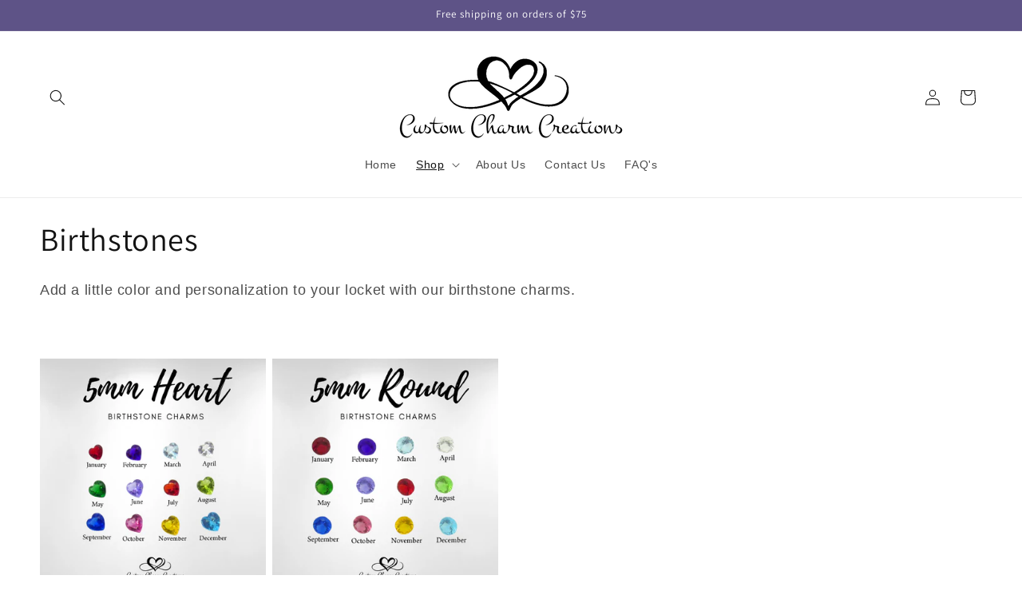

--- FILE ---
content_type: text/html; charset=utf-8
request_url: https://www.customcharmcreations.com/collections/birthstones
body_size: 52685
content:
<!doctype html>
<html class="js" lang="en">
  <head><!--Content in content_for_header -->
<!--LayoutHub-Embed--><meta name="layouthub" /><link rel="stylesheet" href="https://fonts.googleapis.com/css?display=swap&family=Lato:100,200,300,400,500,600,700,800,900|Playfair+Display:100,200,300,400,500,600,700,800,900" /><link rel="stylesheet" type="text/css" href="[data-uri]" media="all">
<!--LH--><!--/LayoutHub-Embed--><meta charset="utf-8">
    <meta http-equiv="X-UA-Compatible" content="IE=edge">
    <meta name="viewport" content="width=device-width,initial-scale=1">
    <meta name="theme-color" content="">
    <link rel="canonical" href="https://www.customcharmcreations.com/collections/birthstones"><link rel="icon" type="image/png" href="//www.customcharmcreations.com/cdn/shop/files/Favicon_12_27_21.jpg?crop=center&height=32&v=1640662167&width=32"><link rel="preconnect" href="https://fonts.shopifycdn.com" crossorigin><title>
      Birthstones
 &ndash; Custom Charm Creations</title>

    
      <meta name="description" content="Add a little color and personalization to your locket with our birthstone charms.">
    

    

<meta property="og:site_name" content="Custom Charm Creations">
<meta property="og:url" content="https://www.customcharmcreations.com/collections/birthstones">
<meta property="og:title" content="Birthstones">
<meta property="og:type" content="website">
<meta property="og:description" content="Add a little color and personalization to your locket with our birthstone charms."><meta property="og:image" content="http://www.customcharmcreations.com/cdn/shop/files/transparent_logo_black_font_copy.png?height=628&pad_color=ffffff&v=1728174411&width=1200">
  <meta property="og:image:secure_url" content="https://www.customcharmcreations.com/cdn/shop/files/transparent_logo_black_font_copy.png?height=628&pad_color=ffffff&v=1728174411&width=1200">
  <meta property="og:image:width" content="1200">
  <meta property="og:image:height" content="628"><meta name="twitter:card" content="summary_large_image">
<meta name="twitter:title" content="Birthstones">
<meta name="twitter:description" content="Add a little color and personalization to your locket with our birthstone charms.">


    <script src="//www.customcharmcreations.com/cdn/shop/t/24/assets/constants.js?v=132983761750457495441740225784" defer="defer"></script>
    <script src="//www.customcharmcreations.com/cdn/shop/t/24/assets/pubsub.js?v=158357773527763999511740225786" defer="defer"></script>
    <script src="//www.customcharmcreations.com/cdn/shop/t/24/assets/global.js?v=152862011079830610291740225784" defer="defer"></script>
    <script src="//www.customcharmcreations.com/cdn/shop/t/24/assets/details-disclosure.js?v=13653116266235556501740225784" defer="defer"></script>
    <script src="//www.customcharmcreations.com/cdn/shop/t/24/assets/details-modal.js?v=25581673532751508451740225784" defer="defer"></script>
    <script src="//www.customcharmcreations.com/cdn/shop/t/24/assets/search-form.js?v=133129549252120666541740225786" defer="defer"></script><script src="//www.customcharmcreations.com/cdn/shop/t/24/assets/animations.js?v=88693664871331136111740225784" defer="defer"></script><script>window.performance && window.performance.mark && window.performance.mark('shopify.content_for_header.start');</script><meta id="shopify-digital-wallet" name="shopify-digital-wallet" content="/18444961/digital_wallets/dialog">
<meta name="shopify-checkout-api-token" content="94e4c4e392adde1c88b01390e00d43b5">
<link rel="alternate" type="application/atom+xml" title="Feed" href="/collections/birthstones.atom" />
<link rel="alternate" type="application/json+oembed" href="https://www.customcharmcreations.com/collections/birthstones.oembed">
<script async="async" src="/checkouts/internal/preloads.js?locale=en-US"></script>
<link rel="preconnect" href="https://shop.app" crossorigin="anonymous">
<script async="async" src="https://shop.app/checkouts/internal/preloads.js?locale=en-US&shop_id=18444961" crossorigin="anonymous"></script>
<script id="apple-pay-shop-capabilities" type="application/json">{"shopId":18444961,"countryCode":"US","currencyCode":"USD","merchantCapabilities":["supports3DS"],"merchantId":"gid:\/\/shopify\/Shop\/18444961","merchantName":"Custom Charm Creations","requiredBillingContactFields":["postalAddress","email"],"requiredShippingContactFields":["postalAddress","email"],"shippingType":"shipping","supportedNetworks":["visa","masterCard","amex","discover","elo","jcb"],"total":{"type":"pending","label":"Custom Charm Creations","amount":"1.00"},"shopifyPaymentsEnabled":true,"supportsSubscriptions":true}</script>
<script id="shopify-features" type="application/json">{"accessToken":"94e4c4e392adde1c88b01390e00d43b5","betas":["rich-media-storefront-analytics"],"domain":"www.customcharmcreations.com","predictiveSearch":true,"shopId":18444961,"locale":"en"}</script>
<script>var Shopify = Shopify || {};
Shopify.shop = "customcharmcreations.myshopify.com";
Shopify.locale = "en";
Shopify.currency = {"active":"USD","rate":"1.0"};
Shopify.country = "US";
Shopify.theme = {"name":"Updated copy of Copy of Dawn","id":141231882414,"schema_name":"Dawn","schema_version":"15.2.0","theme_store_id":887,"role":"main"};
Shopify.theme.handle = "null";
Shopify.theme.style = {"id":null,"handle":null};
Shopify.cdnHost = "www.customcharmcreations.com/cdn";
Shopify.routes = Shopify.routes || {};
Shopify.routes.root = "/";</script>
<script type="module">!function(o){(o.Shopify=o.Shopify||{}).modules=!0}(window);</script>
<script>!function(o){function n(){var o=[];function n(){o.push(Array.prototype.slice.apply(arguments))}return n.q=o,n}var t=o.Shopify=o.Shopify||{};t.loadFeatures=n(),t.autoloadFeatures=n()}(window);</script>
<script>
  window.ShopifyPay = window.ShopifyPay || {};
  window.ShopifyPay.apiHost = "shop.app\/pay";
  window.ShopifyPay.redirectState = null;
</script>
<script id="shop-js-analytics" type="application/json">{"pageType":"collection"}</script>
<script defer="defer" async type="module" src="//www.customcharmcreations.com/cdn/shopifycloud/shop-js/modules/v2/client.init-shop-cart-sync_IZsNAliE.en.esm.js"></script>
<script defer="defer" async type="module" src="//www.customcharmcreations.com/cdn/shopifycloud/shop-js/modules/v2/chunk.common_0OUaOowp.esm.js"></script>
<script type="module">
  await import("//www.customcharmcreations.com/cdn/shopifycloud/shop-js/modules/v2/client.init-shop-cart-sync_IZsNAliE.en.esm.js");
await import("//www.customcharmcreations.com/cdn/shopifycloud/shop-js/modules/v2/chunk.common_0OUaOowp.esm.js");

  window.Shopify.SignInWithShop?.initShopCartSync?.({"fedCMEnabled":true,"windoidEnabled":true});

</script>
<script>
  window.Shopify = window.Shopify || {};
  if (!window.Shopify.featureAssets) window.Shopify.featureAssets = {};
  window.Shopify.featureAssets['shop-js'] = {"shop-cart-sync":["modules/v2/client.shop-cart-sync_DLOhI_0X.en.esm.js","modules/v2/chunk.common_0OUaOowp.esm.js"],"init-fed-cm":["modules/v2/client.init-fed-cm_C6YtU0w6.en.esm.js","modules/v2/chunk.common_0OUaOowp.esm.js"],"shop-button":["modules/v2/client.shop-button_BCMx7GTG.en.esm.js","modules/v2/chunk.common_0OUaOowp.esm.js"],"shop-cash-offers":["modules/v2/client.shop-cash-offers_BT26qb5j.en.esm.js","modules/v2/chunk.common_0OUaOowp.esm.js","modules/v2/chunk.modal_CGo_dVj3.esm.js"],"init-windoid":["modules/v2/client.init-windoid_B9PkRMql.en.esm.js","modules/v2/chunk.common_0OUaOowp.esm.js"],"init-shop-email-lookup-coordinator":["modules/v2/client.init-shop-email-lookup-coordinator_DZkqjsbU.en.esm.js","modules/v2/chunk.common_0OUaOowp.esm.js"],"shop-toast-manager":["modules/v2/client.shop-toast-manager_Di2EnuM7.en.esm.js","modules/v2/chunk.common_0OUaOowp.esm.js"],"shop-login-button":["modules/v2/client.shop-login-button_BtqW_SIO.en.esm.js","modules/v2/chunk.common_0OUaOowp.esm.js","modules/v2/chunk.modal_CGo_dVj3.esm.js"],"avatar":["modules/v2/client.avatar_BTnouDA3.en.esm.js"],"pay-button":["modules/v2/client.pay-button_CWa-C9R1.en.esm.js","modules/v2/chunk.common_0OUaOowp.esm.js"],"init-shop-cart-sync":["modules/v2/client.init-shop-cart-sync_IZsNAliE.en.esm.js","modules/v2/chunk.common_0OUaOowp.esm.js"],"init-customer-accounts":["modules/v2/client.init-customer-accounts_DenGwJTU.en.esm.js","modules/v2/client.shop-login-button_BtqW_SIO.en.esm.js","modules/v2/chunk.common_0OUaOowp.esm.js","modules/v2/chunk.modal_CGo_dVj3.esm.js"],"init-shop-for-new-customer-accounts":["modules/v2/client.init-shop-for-new-customer-accounts_JdHXxpS9.en.esm.js","modules/v2/client.shop-login-button_BtqW_SIO.en.esm.js","modules/v2/chunk.common_0OUaOowp.esm.js","modules/v2/chunk.modal_CGo_dVj3.esm.js"],"init-customer-accounts-sign-up":["modules/v2/client.init-customer-accounts-sign-up_D6__K_p8.en.esm.js","modules/v2/client.shop-login-button_BtqW_SIO.en.esm.js","modules/v2/chunk.common_0OUaOowp.esm.js","modules/v2/chunk.modal_CGo_dVj3.esm.js"],"checkout-modal":["modules/v2/client.checkout-modal_C_ZQDY6s.en.esm.js","modules/v2/chunk.common_0OUaOowp.esm.js","modules/v2/chunk.modal_CGo_dVj3.esm.js"],"shop-follow-button":["modules/v2/client.shop-follow-button_XetIsj8l.en.esm.js","modules/v2/chunk.common_0OUaOowp.esm.js","modules/v2/chunk.modal_CGo_dVj3.esm.js"],"lead-capture":["modules/v2/client.lead-capture_DvA72MRN.en.esm.js","modules/v2/chunk.common_0OUaOowp.esm.js","modules/v2/chunk.modal_CGo_dVj3.esm.js"],"shop-login":["modules/v2/client.shop-login_ClXNxyh6.en.esm.js","modules/v2/chunk.common_0OUaOowp.esm.js","modules/v2/chunk.modal_CGo_dVj3.esm.js"],"payment-terms":["modules/v2/client.payment-terms_CNlwjfZz.en.esm.js","modules/v2/chunk.common_0OUaOowp.esm.js","modules/v2/chunk.modal_CGo_dVj3.esm.js"]};
</script>
<script>(function() {
  var isLoaded = false;
  function asyncLoad() {
    if (isLoaded) return;
    isLoaded = true;
    var urls = ["https:\/\/assets.cloudlift.app\/api\/assets\/upload.js?shop=customcharmcreations.myshopify.com","https:\/\/cdn.shopify.com\/s\/files\/1\/1844\/4961\/t\/21\/assets\/globo.options.init.js?v=1640663385\u0026shop=customcharmcreations.myshopify.com"];
    for (var i = 0; i < urls.length; i++) {
      var s = document.createElement('script');
      s.type = 'text/javascript';
      s.async = true;
      s.src = urls[i];
      var x = document.getElementsByTagName('script')[0];
      x.parentNode.insertBefore(s, x);
    }
  };
  if(window.attachEvent) {
    window.attachEvent('onload', asyncLoad);
  } else {
    window.addEventListener('load', asyncLoad, false);
  }
})();</script>
<script id="__st">var __st={"a":18444961,"offset":-18000,"reqid":"ca33ea1b-de79-431b-bb08-27a2fae19300-1768481078","pageurl":"www.customcharmcreations.com\/collections\/birthstones","u":"db03e3e93078","p":"collection","rtyp":"collection","rid":420764814};</script>
<script>window.ShopifyPaypalV4VisibilityTracking = true;</script>
<script id="captcha-bootstrap">!function(){'use strict';const t='contact',e='account',n='new_comment',o=[[t,t],['blogs',n],['comments',n],[t,'customer']],c=[[e,'customer_login'],[e,'guest_login'],[e,'recover_customer_password'],[e,'create_customer']],r=t=>t.map((([t,e])=>`form[action*='/${t}']:not([data-nocaptcha='true']) input[name='form_type'][value='${e}']`)).join(','),a=t=>()=>t?[...document.querySelectorAll(t)].map((t=>t.form)):[];function s(){const t=[...o],e=r(t);return a(e)}const i='password',u='form_key',d=['recaptcha-v3-token','g-recaptcha-response','h-captcha-response',i],f=()=>{try{return window.sessionStorage}catch{return}},m='__shopify_v',_=t=>t.elements[u];function p(t,e,n=!1){try{const o=window.sessionStorage,c=JSON.parse(o.getItem(e)),{data:r}=function(t){const{data:e,action:n}=t;return t[m]||n?{data:e,action:n}:{data:t,action:n}}(c);for(const[e,n]of Object.entries(r))t.elements[e]&&(t.elements[e].value=n);n&&o.removeItem(e)}catch(o){console.error('form repopulation failed',{error:o})}}const l='form_type',E='cptcha';function T(t){t.dataset[E]=!0}const w=window,h=w.document,L='Shopify',v='ce_forms',y='captcha';let A=!1;((t,e)=>{const n=(g='f06e6c50-85a8-45c8-87d0-21a2b65856fe',I='https://cdn.shopify.com/shopifycloud/storefront-forms-hcaptcha/ce_storefront_forms_captcha_hcaptcha.v1.5.2.iife.js',D={infoText:'Protected by hCaptcha',privacyText:'Privacy',termsText:'Terms'},(t,e,n)=>{const o=w[L][v],c=o.bindForm;if(c)return c(t,g,e,D).then(n);var r;o.q.push([[t,g,e,D],n]),r=I,A||(h.body.append(Object.assign(h.createElement('script'),{id:'captcha-provider',async:!0,src:r})),A=!0)});var g,I,D;w[L]=w[L]||{},w[L][v]=w[L][v]||{},w[L][v].q=[],w[L][y]=w[L][y]||{},w[L][y].protect=function(t,e){n(t,void 0,e),T(t)},Object.freeze(w[L][y]),function(t,e,n,w,h,L){const[v,y,A,g]=function(t,e,n){const i=e?o:[],u=t?c:[],d=[...i,...u],f=r(d),m=r(i),_=r(d.filter((([t,e])=>n.includes(e))));return[a(f),a(m),a(_),s()]}(w,h,L),I=t=>{const e=t.target;return e instanceof HTMLFormElement?e:e&&e.form},D=t=>v().includes(t);t.addEventListener('submit',(t=>{const e=I(t);if(!e)return;const n=D(e)&&!e.dataset.hcaptchaBound&&!e.dataset.recaptchaBound,o=_(e),c=g().includes(e)&&(!o||!o.value);(n||c)&&t.preventDefault(),c&&!n&&(function(t){try{if(!f())return;!function(t){const e=f();if(!e)return;const n=_(t);if(!n)return;const o=n.value;o&&e.removeItem(o)}(t);const e=Array.from(Array(32),(()=>Math.random().toString(36)[2])).join('');!function(t,e){_(t)||t.append(Object.assign(document.createElement('input'),{type:'hidden',name:u})),t.elements[u].value=e}(t,e),function(t,e){const n=f();if(!n)return;const o=[...t.querySelectorAll(`input[type='${i}']`)].map((({name:t})=>t)),c=[...d,...o],r={};for(const[a,s]of new FormData(t).entries())c.includes(a)||(r[a]=s);n.setItem(e,JSON.stringify({[m]:1,action:t.action,data:r}))}(t,e)}catch(e){console.error('failed to persist form',e)}}(e),e.submit())}));const S=(t,e)=>{t&&!t.dataset[E]&&(n(t,e.some((e=>e===t))),T(t))};for(const o of['focusin','change'])t.addEventListener(o,(t=>{const e=I(t);D(e)&&S(e,y())}));const B=e.get('form_key'),M=e.get(l),P=B&&M;t.addEventListener('DOMContentLoaded',(()=>{const t=y();if(P)for(const e of t)e.elements[l].value===M&&p(e,B);[...new Set([...A(),...v().filter((t=>'true'===t.dataset.shopifyCaptcha))])].forEach((e=>S(e,t)))}))}(h,new URLSearchParams(w.location.search),n,t,e,['guest_login'])})(!1,!0)}();</script>
<script integrity="sha256-4kQ18oKyAcykRKYeNunJcIwy7WH5gtpwJnB7kiuLZ1E=" data-source-attribution="shopify.loadfeatures" defer="defer" src="//www.customcharmcreations.com/cdn/shopifycloud/storefront/assets/storefront/load_feature-a0a9edcb.js" crossorigin="anonymous"></script>
<script crossorigin="anonymous" defer="defer" src="//www.customcharmcreations.com/cdn/shopifycloud/storefront/assets/shopify_pay/storefront-65b4c6d7.js?v=20250812"></script>
<script data-source-attribution="shopify.dynamic_checkout.dynamic.init">var Shopify=Shopify||{};Shopify.PaymentButton=Shopify.PaymentButton||{isStorefrontPortableWallets:!0,init:function(){window.Shopify.PaymentButton.init=function(){};var t=document.createElement("script");t.src="https://www.customcharmcreations.com/cdn/shopifycloud/portable-wallets/latest/portable-wallets.en.js",t.type="module",document.head.appendChild(t)}};
</script>
<script data-source-attribution="shopify.dynamic_checkout.buyer_consent">
  function portableWalletsHideBuyerConsent(e){var t=document.getElementById("shopify-buyer-consent"),n=document.getElementById("shopify-subscription-policy-button");t&&n&&(t.classList.add("hidden"),t.setAttribute("aria-hidden","true"),n.removeEventListener("click",e))}function portableWalletsShowBuyerConsent(e){var t=document.getElementById("shopify-buyer-consent"),n=document.getElementById("shopify-subscription-policy-button");t&&n&&(t.classList.remove("hidden"),t.removeAttribute("aria-hidden"),n.addEventListener("click",e))}window.Shopify?.PaymentButton&&(window.Shopify.PaymentButton.hideBuyerConsent=portableWalletsHideBuyerConsent,window.Shopify.PaymentButton.showBuyerConsent=portableWalletsShowBuyerConsent);
</script>
<script data-source-attribution="shopify.dynamic_checkout.cart.bootstrap">document.addEventListener("DOMContentLoaded",(function(){function t(){return document.querySelector("shopify-accelerated-checkout-cart, shopify-accelerated-checkout")}if(t())Shopify.PaymentButton.init();else{new MutationObserver((function(e,n){t()&&(Shopify.PaymentButton.init(),n.disconnect())})).observe(document.body,{childList:!0,subtree:!0})}}));
</script>
<link id="shopify-accelerated-checkout-styles" rel="stylesheet" media="screen" href="https://www.customcharmcreations.com/cdn/shopifycloud/portable-wallets/latest/accelerated-checkout-backwards-compat.css" crossorigin="anonymous">
<style id="shopify-accelerated-checkout-cart">
        #shopify-buyer-consent {
  margin-top: 1em;
  display: inline-block;
  width: 100%;
}

#shopify-buyer-consent.hidden {
  display: none;
}

#shopify-subscription-policy-button {
  background: none;
  border: none;
  padding: 0;
  text-decoration: underline;
  font-size: inherit;
  cursor: pointer;
}

#shopify-subscription-policy-button::before {
  box-shadow: none;
}

      </style>
<script id="sections-script" data-sections="header" defer="defer" src="//www.customcharmcreations.com/cdn/shop/t/24/compiled_assets/scripts.js?2063"></script>
<script>window.performance && window.performance.mark && window.performance.mark('shopify.content_for_header.end');</script>


    <style data-shopify>
      
      
      
      
      @font-face {
  font-family: Assistant;
  font-weight: 400;
  font-style: normal;
  font-display: swap;
  src: url("//www.customcharmcreations.com/cdn/fonts/assistant/assistant_n4.9120912a469cad1cc292572851508ca49d12e768.woff2") format("woff2"),
       url("//www.customcharmcreations.com/cdn/fonts/assistant/assistant_n4.6e9875ce64e0fefcd3f4446b7ec9036b3ddd2985.woff") format("woff");
}


      
        :root,
        .color-scheme-1 {
          --color-background: 255,255,255;
        
          --gradient-background: #ffffff;
        

        

        --color-foreground: 18,18,18;
        --color-background-contrast: 191,191,191;
        --color-shadow: 18,18,18;
        --color-button: 94,83,135;
        --color-button-text: 255,255,255;
        --color-secondary-button: 255,255,255;
        --color-secondary-button-text: 18,18,18;
        --color-link: 18,18,18;
        --color-badge-foreground: 18,18,18;
        --color-badge-background: 255,255,255;
        --color-badge-border: 18,18,18;
        --payment-terms-background-color: rgb(255 255 255);
      }
      
        
        .color-scheme-2 {
          --color-background: 243,243,243;
        
          --gradient-background: #f3f3f3;
        

        

        --color-foreground: 18,18,18;
        --color-background-contrast: 179,179,179;
        --color-shadow: 18,18,18;
        --color-button: 18,18,18;
        --color-button-text: 243,243,243;
        --color-secondary-button: 243,243,243;
        --color-secondary-button-text: 18,18,18;
        --color-link: 18,18,18;
        --color-badge-foreground: 18,18,18;
        --color-badge-background: 243,243,243;
        --color-badge-border: 18,18,18;
        --payment-terms-background-color: rgb(243 243 243);
      }
      
        
        .color-scheme-3 {
          --color-background: 94,83,135;
        
          --gradient-background: #5e5387;
        

        

        --color-foreground: 255,255,255;
        --color-background-contrast: 39,34,56;
        --color-shadow: 18,18,18;
        --color-button: 18,18,18;
        --color-button-text: 18,18,18;
        --color-secondary-button: 94,83,135;
        --color-secondary-button-text: 255,255,255;
        --color-link: 255,255,255;
        --color-badge-foreground: 255,255,255;
        --color-badge-background: 94,83,135;
        --color-badge-border: 255,255,255;
        --payment-terms-background-color: rgb(94 83 135);
      }
      
        
        .color-scheme-4 {
          --color-background: 18,18,18;
        
          --gradient-background: #121212;
        

        

        --color-foreground: 255,255,255;
        --color-background-contrast: 146,146,146;
        --color-shadow: 18,18,18;
        --color-button: 255,255,255;
        --color-button-text: 18,18,18;
        --color-secondary-button: 18,18,18;
        --color-secondary-button-text: 255,255,255;
        --color-link: 255,255,255;
        --color-badge-foreground: 255,255,255;
        --color-badge-background: 18,18,18;
        --color-badge-border: 255,255,255;
        --payment-terms-background-color: rgb(18 18 18);
      }
      
        
        .color-scheme-5 {
          --color-background: 51,79,180;
        
          --gradient-background: #334fb4;
        

        

        --color-foreground: 255,255,255;
        --color-background-contrast: 23,35,81;
        --color-shadow: 18,18,18;
        --color-button: 255,255,255;
        --color-button-text: 51,79,180;
        --color-secondary-button: 51,79,180;
        --color-secondary-button-text: 255,255,255;
        --color-link: 255,255,255;
        --color-badge-foreground: 255,255,255;
        --color-badge-background: 51,79,180;
        --color-badge-border: 255,255,255;
        --payment-terms-background-color: rgb(51 79 180);
      }
      

      body, .color-scheme-1, .color-scheme-2, .color-scheme-3, .color-scheme-4, .color-scheme-5 {
        color: rgba(var(--color-foreground), 0.75);
        background-color: rgb(var(--color-background));
      }

      :root {
        --font-body-family: "system_ui", -apple-system, 'Segoe UI', Roboto, 'Helvetica Neue', 'Noto Sans', 'Liberation Sans', Arial, sans-serif, 'Apple Color Emoji', 'Segoe UI Emoji', 'Segoe UI Symbol', 'Noto Color Emoji';
        --font-body-style: normal;
        --font-body-weight: 400;
        --font-body-weight-bold: 700;

        --font-heading-family: Assistant, sans-serif;
        --font-heading-style: normal;
        --font-heading-weight: 400;

        --font-body-scale: 1.0;
        --font-heading-scale: 1.0;

        --media-padding: px;
        --media-border-opacity: 0.05;
        --media-border-width: 1px;
        --media-radius: 0px;
        --media-shadow-opacity: 0.0;
        --media-shadow-horizontal-offset: 0px;
        --media-shadow-vertical-offset: 0px;
        --media-shadow-blur-radius: 0px;
        --media-shadow-visible: 0;

        --page-width: 160rem;
        --page-width-margin: 0rem;

        --product-card-image-padding: 0.0rem;
        --product-card-corner-radius: 0.0rem;
        --product-card-text-alignment: left;
        --product-card-border-width: 0.0rem;
        --product-card-border-opacity: 0.0;
        --product-card-shadow-opacity: 0.1;
        --product-card-shadow-visible: 1;
        --product-card-shadow-horizontal-offset: 0.0rem;
        --product-card-shadow-vertical-offset: 0.0rem;
        --product-card-shadow-blur-radius: 0.0rem;

        --collection-card-image-padding: 0.0rem;
        --collection-card-corner-radius: 0.0rem;
        --collection-card-text-alignment: left;
        --collection-card-border-width: 0.0rem;
        --collection-card-border-opacity: 0.0;
        --collection-card-shadow-opacity: 0.1;
        --collection-card-shadow-visible: 1;
        --collection-card-shadow-horizontal-offset: 0.0rem;
        --collection-card-shadow-vertical-offset: 0.0rem;
        --collection-card-shadow-blur-radius: 0.0rem;

        --blog-card-image-padding: 0.0rem;
        --blog-card-corner-radius: 0.0rem;
        --blog-card-text-alignment: left;
        --blog-card-border-width: 0.0rem;
        --blog-card-border-opacity: 0.0;
        --blog-card-shadow-opacity: 0.1;
        --blog-card-shadow-visible: 1;
        --blog-card-shadow-horizontal-offset: 0.0rem;
        --blog-card-shadow-vertical-offset: 0.0rem;
        --blog-card-shadow-blur-radius: 0.0rem;

        --badge-corner-radius: 4.0rem;

        --popup-border-width: 1px;
        --popup-border-opacity: 0.1;
        --popup-corner-radius: 0px;
        --popup-shadow-opacity: 0.0;
        --popup-shadow-horizontal-offset: 0px;
        --popup-shadow-vertical-offset: 0px;
        --popup-shadow-blur-radius: 0px;

        --drawer-border-width: 1px;
        --drawer-border-opacity: 0.1;
        --drawer-shadow-opacity: 0.0;
        --drawer-shadow-horizontal-offset: 0px;
        --drawer-shadow-vertical-offset: 0px;
        --drawer-shadow-blur-radius: 0px;

        --spacing-sections-desktop: 0px;
        --spacing-sections-mobile: 0px;

        --grid-desktop-vertical-spacing: 8px;
        --grid-desktop-horizontal-spacing: 8px;
        --grid-mobile-vertical-spacing: 4px;
        --grid-mobile-horizontal-spacing: 4px;

        --text-boxes-border-opacity: 0.0;
        --text-boxes-border-width: 0px;
        --text-boxes-radius: 0px;
        --text-boxes-shadow-opacity: 0.0;
        --text-boxes-shadow-visible: 0;
        --text-boxes-shadow-horizontal-offset: 0px;
        --text-boxes-shadow-vertical-offset: 0px;
        --text-boxes-shadow-blur-radius: 0px;

        --buttons-radius: 0px;
        --buttons-radius-outset: 0px;
        --buttons-border-width: 1px;
        --buttons-border-opacity: 1.0;
        --buttons-shadow-opacity: 0.0;
        --buttons-shadow-visible: 0;
        --buttons-shadow-horizontal-offset: 0px;
        --buttons-shadow-vertical-offset: 0px;
        --buttons-shadow-blur-radius: 0px;
        --buttons-border-offset: 0px;

        --inputs-radius: 0px;
        --inputs-border-width: 1px;
        --inputs-border-opacity: 0.55;
        --inputs-shadow-opacity: 0.0;
        --inputs-shadow-horizontal-offset: 0px;
        --inputs-margin-offset: 0px;
        --inputs-shadow-vertical-offset: 0px;
        --inputs-shadow-blur-radius: 0px;
        --inputs-radius-outset: 0px;

        --variant-pills-radius: 40px;
        --variant-pills-border-width: 1px;
        --variant-pills-border-opacity: 0.55;
        --variant-pills-shadow-opacity: 0.0;
        --variant-pills-shadow-horizontal-offset: 0px;
        --variant-pills-shadow-vertical-offset: 0px;
        --variant-pills-shadow-blur-radius: 0px;
      }

      *,
      *::before,
      *::after {
        box-sizing: inherit;
      }

      html {
        box-sizing: border-box;
        font-size: calc(var(--font-body-scale) * 62.5%);
        height: 100%;
      }

      body {
        display: grid;
        grid-template-rows: auto auto 1fr auto;
        grid-template-columns: 100%;
        min-height: 100%;
        margin: 0;
        font-size: 1.5rem;
        letter-spacing: 0.06rem;
        line-height: calc(1 + 0.8 / var(--font-body-scale));
        font-family: var(--font-body-family);
        font-style: var(--font-body-style);
        font-weight: var(--font-body-weight);
      }

      @media screen and (min-width: 750px) {
        body {
          font-size: 1.6rem;
        }
      }
    </style>

    <link href="//www.customcharmcreations.com/cdn/shop/t/24/assets/base.css?v=159841507637079171801740225784" rel="stylesheet" type="text/css" media="all" />
    <link rel="stylesheet" href="//www.customcharmcreations.com/cdn/shop/t/24/assets/component-cart-items.css?v=123238115697927560811740225784" media="print" onload="this.media='all'">
      <link rel="preload" as="font" href="//www.customcharmcreations.com/cdn/fonts/assistant/assistant_n4.9120912a469cad1cc292572851508ca49d12e768.woff2" type="font/woff2" crossorigin>
      
<link
        rel="stylesheet"
        href="//www.customcharmcreations.com/cdn/shop/t/24/assets/component-predictive-search.css?v=118923337488134913561740225784"
        media="print"
        onload="this.media='all'"
      ><script>
      if (Shopify.designMode) {
        document.documentElement.classList.add('shopify-design-mode');
      }
    </script>
  

<!-- BEGIN app block: shopify://apps/pagefly-page-builder/blocks/app-embed/83e179f7-59a0-4589-8c66-c0dddf959200 -->

<!-- BEGIN app snippet: pagefly-cro-ab-testing-main -->







<script>
  ;(function () {
    const url = new URL(window.location)
    const viewParam = url.searchParams.get('view')
    if (viewParam && viewParam.includes('variant-pf-')) {
      url.searchParams.set('pf_v', viewParam)
      url.searchParams.delete('view')
      window.history.replaceState({}, '', url)
    }
  })()
</script>



<script type='module'>
  
  window.PAGEFLY_CRO = window.PAGEFLY_CRO || {}

  window.PAGEFLY_CRO['data_debug'] = {
    original_template_suffix: "all_collections",
    allow_ab_test: false,
    ab_test_start_time: 0,
    ab_test_end_time: 0,
    today_date_time: 1768481079000,
  }
  window.PAGEFLY_CRO['GA4'] = { enabled: false}
</script>

<!-- END app snippet -->








  <script src='https://cdn.shopify.com/extensions/019bb4f9-aed6-78a3-be91-e9d44663e6bf/pagefly-page-builder-215/assets/pagefly-helper.js' defer='defer'></script>

  <script src='https://cdn.shopify.com/extensions/019bb4f9-aed6-78a3-be91-e9d44663e6bf/pagefly-page-builder-215/assets/pagefly-general-helper.js' defer='defer'></script>

  <script src='https://cdn.shopify.com/extensions/019bb4f9-aed6-78a3-be91-e9d44663e6bf/pagefly-page-builder-215/assets/pagefly-snap-slider.js' defer='defer'></script>

  <script src='https://cdn.shopify.com/extensions/019bb4f9-aed6-78a3-be91-e9d44663e6bf/pagefly-page-builder-215/assets/pagefly-slideshow-v3.js' defer='defer'></script>

  <script src='https://cdn.shopify.com/extensions/019bb4f9-aed6-78a3-be91-e9d44663e6bf/pagefly-page-builder-215/assets/pagefly-slideshow-v4.js' defer='defer'></script>

  <script src='https://cdn.shopify.com/extensions/019bb4f9-aed6-78a3-be91-e9d44663e6bf/pagefly-page-builder-215/assets/pagefly-glider.js' defer='defer'></script>

  <script src='https://cdn.shopify.com/extensions/019bb4f9-aed6-78a3-be91-e9d44663e6bf/pagefly-page-builder-215/assets/pagefly-slideshow-v1-v2.js' defer='defer'></script>

  <script src='https://cdn.shopify.com/extensions/019bb4f9-aed6-78a3-be91-e9d44663e6bf/pagefly-page-builder-215/assets/pagefly-product-media.js' defer='defer'></script>

  <script src='https://cdn.shopify.com/extensions/019bb4f9-aed6-78a3-be91-e9d44663e6bf/pagefly-page-builder-215/assets/pagefly-product.js' defer='defer'></script>


<script id='pagefly-helper-data' type='application/json'>
  {
    "page_optimization": {
      "assets_prefetching": false
    },
    "elements_asset_mapper": {
      "Accordion": "https://cdn.shopify.com/extensions/019bb4f9-aed6-78a3-be91-e9d44663e6bf/pagefly-page-builder-215/assets/pagefly-accordion.js",
      "Accordion3": "https://cdn.shopify.com/extensions/019bb4f9-aed6-78a3-be91-e9d44663e6bf/pagefly-page-builder-215/assets/pagefly-accordion3.js",
      "CountDown": "https://cdn.shopify.com/extensions/019bb4f9-aed6-78a3-be91-e9d44663e6bf/pagefly-page-builder-215/assets/pagefly-countdown.js",
      "GMap1": "https://cdn.shopify.com/extensions/019bb4f9-aed6-78a3-be91-e9d44663e6bf/pagefly-page-builder-215/assets/pagefly-gmap.js",
      "GMap2": "https://cdn.shopify.com/extensions/019bb4f9-aed6-78a3-be91-e9d44663e6bf/pagefly-page-builder-215/assets/pagefly-gmap.js",
      "GMapBasicV2": "https://cdn.shopify.com/extensions/019bb4f9-aed6-78a3-be91-e9d44663e6bf/pagefly-page-builder-215/assets/pagefly-gmap.js",
      "GMapAdvancedV2": "https://cdn.shopify.com/extensions/019bb4f9-aed6-78a3-be91-e9d44663e6bf/pagefly-page-builder-215/assets/pagefly-gmap.js",
      "HTML.Video": "https://cdn.shopify.com/extensions/019bb4f9-aed6-78a3-be91-e9d44663e6bf/pagefly-page-builder-215/assets/pagefly-htmlvideo.js",
      "HTML.Video2": "https://cdn.shopify.com/extensions/019bb4f9-aed6-78a3-be91-e9d44663e6bf/pagefly-page-builder-215/assets/pagefly-htmlvideo2.js",
      "HTML.Video3": "https://cdn.shopify.com/extensions/019bb4f9-aed6-78a3-be91-e9d44663e6bf/pagefly-page-builder-215/assets/pagefly-htmlvideo2.js",
      "BackgroundVideo": "https://cdn.shopify.com/extensions/019bb4f9-aed6-78a3-be91-e9d44663e6bf/pagefly-page-builder-215/assets/pagefly-htmlvideo2.js",
      "Instagram": "https://cdn.shopify.com/extensions/019bb4f9-aed6-78a3-be91-e9d44663e6bf/pagefly-page-builder-215/assets/pagefly-instagram.js",
      "Instagram2": "https://cdn.shopify.com/extensions/019bb4f9-aed6-78a3-be91-e9d44663e6bf/pagefly-page-builder-215/assets/pagefly-instagram.js",
      "Insta3": "https://cdn.shopify.com/extensions/019bb4f9-aed6-78a3-be91-e9d44663e6bf/pagefly-page-builder-215/assets/pagefly-instagram3.js",
      "Tabs": "https://cdn.shopify.com/extensions/019bb4f9-aed6-78a3-be91-e9d44663e6bf/pagefly-page-builder-215/assets/pagefly-tab.js",
      "Tabs3": "https://cdn.shopify.com/extensions/019bb4f9-aed6-78a3-be91-e9d44663e6bf/pagefly-page-builder-215/assets/pagefly-tab3.js",
      "ProductBox": "https://cdn.shopify.com/extensions/019bb4f9-aed6-78a3-be91-e9d44663e6bf/pagefly-page-builder-215/assets/pagefly-cart.js",
      "FBPageBox2": "https://cdn.shopify.com/extensions/019bb4f9-aed6-78a3-be91-e9d44663e6bf/pagefly-page-builder-215/assets/pagefly-facebook.js",
      "FBLikeButton2": "https://cdn.shopify.com/extensions/019bb4f9-aed6-78a3-be91-e9d44663e6bf/pagefly-page-builder-215/assets/pagefly-facebook.js",
      "TwitterFeed2": "https://cdn.shopify.com/extensions/019bb4f9-aed6-78a3-be91-e9d44663e6bf/pagefly-page-builder-215/assets/pagefly-twitter.js",
      "Paragraph4": "https://cdn.shopify.com/extensions/019bb4f9-aed6-78a3-be91-e9d44663e6bf/pagefly-page-builder-215/assets/pagefly-paragraph4.js",

      "AliReviews": "https://cdn.shopify.com/extensions/019bb4f9-aed6-78a3-be91-e9d44663e6bf/pagefly-page-builder-215/assets/pagefly-3rd-elements.js",
      "BackInStock": "https://cdn.shopify.com/extensions/019bb4f9-aed6-78a3-be91-e9d44663e6bf/pagefly-page-builder-215/assets/pagefly-3rd-elements.js",
      "GloboBackInStock": "https://cdn.shopify.com/extensions/019bb4f9-aed6-78a3-be91-e9d44663e6bf/pagefly-page-builder-215/assets/pagefly-3rd-elements.js",
      "GrowaveWishlist": "https://cdn.shopify.com/extensions/019bb4f9-aed6-78a3-be91-e9d44663e6bf/pagefly-page-builder-215/assets/pagefly-3rd-elements.js",
      "InfiniteOptionsShopPad": "https://cdn.shopify.com/extensions/019bb4f9-aed6-78a3-be91-e9d44663e6bf/pagefly-page-builder-215/assets/pagefly-3rd-elements.js",
      "InkybayProductPersonalizer": "https://cdn.shopify.com/extensions/019bb4f9-aed6-78a3-be91-e9d44663e6bf/pagefly-page-builder-215/assets/pagefly-3rd-elements.js",
      "LimeSpot": "https://cdn.shopify.com/extensions/019bb4f9-aed6-78a3-be91-e9d44663e6bf/pagefly-page-builder-215/assets/pagefly-3rd-elements.js",
      "Loox": "https://cdn.shopify.com/extensions/019bb4f9-aed6-78a3-be91-e9d44663e6bf/pagefly-page-builder-215/assets/pagefly-3rd-elements.js",
      "Opinew": "https://cdn.shopify.com/extensions/019bb4f9-aed6-78a3-be91-e9d44663e6bf/pagefly-page-builder-215/assets/pagefly-3rd-elements.js",
      "Powr": "https://cdn.shopify.com/extensions/019bb4f9-aed6-78a3-be91-e9d44663e6bf/pagefly-page-builder-215/assets/pagefly-3rd-elements.js",
      "ProductReviews": "https://cdn.shopify.com/extensions/019bb4f9-aed6-78a3-be91-e9d44663e6bf/pagefly-page-builder-215/assets/pagefly-3rd-elements.js",
      "PushOwl": "https://cdn.shopify.com/extensions/019bb4f9-aed6-78a3-be91-e9d44663e6bf/pagefly-page-builder-215/assets/pagefly-3rd-elements.js",
      "ReCharge": "https://cdn.shopify.com/extensions/019bb4f9-aed6-78a3-be91-e9d44663e6bf/pagefly-page-builder-215/assets/pagefly-3rd-elements.js",
      "Rivyo": "https://cdn.shopify.com/extensions/019bb4f9-aed6-78a3-be91-e9d44663e6bf/pagefly-page-builder-215/assets/pagefly-3rd-elements.js",
      "TrackingMore": "https://cdn.shopify.com/extensions/019bb4f9-aed6-78a3-be91-e9d44663e6bf/pagefly-page-builder-215/assets/pagefly-3rd-elements.js",
      "Vitals": "https://cdn.shopify.com/extensions/019bb4f9-aed6-78a3-be91-e9d44663e6bf/pagefly-page-builder-215/assets/pagefly-3rd-elements.js",
      "Wiser": "https://cdn.shopify.com/extensions/019bb4f9-aed6-78a3-be91-e9d44663e6bf/pagefly-page-builder-215/assets/pagefly-3rd-elements.js"
    },
    "custom_elements_mapper": {
      "pf-click-action-element": "https://cdn.shopify.com/extensions/019bb4f9-aed6-78a3-be91-e9d44663e6bf/pagefly-page-builder-215/assets/pagefly-click-action-element.js",
      "pf-dialog-element": "https://cdn.shopify.com/extensions/019bb4f9-aed6-78a3-be91-e9d44663e6bf/pagefly-page-builder-215/assets/pagefly-dialog-element.js"
    }
  }
</script>


<!-- END app block --><!-- BEGIN app block: shopify://apps/judge-me-reviews/blocks/judgeme_core/61ccd3b1-a9f2-4160-9fe9-4fec8413e5d8 --><!-- Start of Judge.me Core -->






<link rel="dns-prefetch" href="https://cdnwidget.judge.me">
<link rel="dns-prefetch" href="https://cdn.judge.me">
<link rel="dns-prefetch" href="https://cdn1.judge.me">
<link rel="dns-prefetch" href="https://api.judge.me">

<script data-cfasync='false' class='jdgm-settings-script'>window.jdgmSettings={"pagination":5,"disable_web_reviews":false,"badge_no_review_text":"No reviews","badge_n_reviews_text":"{{ n }} review/reviews","badge_star_color":"#471579","hide_badge_preview_if_no_reviews":true,"badge_hide_text":false,"enforce_center_preview_badge":false,"widget_title":"Customer Reviews","widget_open_form_text":"Write a review","widget_close_form_text":"Cancel review","widget_refresh_page_text":"Refresh page","widget_summary_text":"Based on {{ number_of_reviews }} review/reviews","widget_no_review_text":"Be the first to write a review","widget_name_field_text":"Display name","widget_verified_name_field_text":"Verified Name (public)","widget_name_placeholder_text":"Display name","widget_required_field_error_text":"This field is required.","widget_email_field_text":"Email address","widget_verified_email_field_text":"Verified Email (private, can not be edited)","widget_email_placeholder_text":"Your email address","widget_email_field_error_text":"Please enter a valid email address.","widget_rating_field_text":"Rating","widget_review_title_field_text":"Review Title","widget_review_title_placeholder_text":"Give your review a title","widget_review_body_field_text":"Review content","widget_review_body_placeholder_text":"Start writing here...","widget_pictures_field_text":"Picture/Video (optional)","widget_submit_review_text":"Submit Review","widget_submit_verified_review_text":"Submit Verified Review","widget_submit_success_msg_with_auto_publish":"Thank you! Please refresh the page in a few moments to see your review. You can remove or edit your review by logging into \u003ca href='https://judge.me/login' target='_blank' rel='nofollow noopener'\u003eJudge.me\u003c/a\u003e","widget_submit_success_msg_no_auto_publish":"Thank you! Your review will be published as soon as it is approved by the shop admin. You can remove or edit your review by logging into \u003ca href='https://judge.me/login' target='_blank' rel='nofollow noopener'\u003eJudge.me\u003c/a\u003e","widget_show_default_reviews_out_of_total_text":"Showing {{ n_reviews_shown }} out of {{ n_reviews }} reviews.","widget_show_all_link_text":"Show all","widget_show_less_link_text":"Show less","widget_author_said_text":"{{ reviewer_name }} said:","widget_days_text":"{{ n }} days ago","widget_weeks_text":"{{ n }} week/weeks ago","widget_months_text":"{{ n }} month/months ago","widget_years_text":"{{ n }} year/years ago","widget_yesterday_text":"Yesterday","widget_today_text":"Today","widget_replied_text":"\u003e\u003e {{ shop_name }} replied:","widget_read_more_text":"Read more","widget_reviewer_name_as_initial":"","widget_rating_filter_color":"#fbcd0a","widget_rating_filter_see_all_text":"See all reviews","widget_sorting_most_recent_text":"Most Recent","widget_sorting_highest_rating_text":"Highest Rating","widget_sorting_lowest_rating_text":"Lowest Rating","widget_sorting_with_pictures_text":"Only Pictures","widget_sorting_most_helpful_text":"Most Helpful","widget_open_question_form_text":"Ask a question","widget_reviews_subtab_text":"Reviews","widget_questions_subtab_text":"Questions","widget_question_label_text":"Question","widget_answer_label_text":"Answer","widget_question_placeholder_text":"Write your question here","widget_submit_question_text":"Submit Question","widget_question_submit_success_text":"Thank you for your question! We will notify you once it gets answered.","widget_star_color":"#471579","verified_badge_text":"Verified","verified_badge_bg_color":"","verified_badge_text_color":"","verified_badge_placement":"left-of-reviewer-name","widget_review_max_height":"","widget_hide_border":false,"widget_social_share":false,"widget_thumb":false,"widget_review_location_show":false,"widget_location_format":"","all_reviews_include_out_of_store_products":true,"all_reviews_out_of_store_text":"(out of store)","all_reviews_pagination":100,"all_reviews_product_name_prefix_text":"about","enable_review_pictures":false,"enable_question_anwser":false,"widget_theme":"default","review_date_format":"mm/dd/yyyy","default_sort_method":"most-recent","widget_product_reviews_subtab_text":"Product Reviews","widget_shop_reviews_subtab_text":"Shop Reviews","widget_other_products_reviews_text":"Reviews for other products","widget_store_reviews_subtab_text":"Store reviews","widget_no_store_reviews_text":"This store hasn't received any reviews yet","widget_web_restriction_product_reviews_text":"This product hasn't received any reviews yet","widget_no_items_text":"No items found","widget_show_more_text":"Show more","widget_write_a_store_review_text":"Write a Store Review","widget_other_languages_heading":"Reviews in Other Languages","widget_translate_review_text":"Translate review to {{ language }}","widget_translating_review_text":"Translating...","widget_show_original_translation_text":"Show original ({{ language }})","widget_translate_review_failed_text":"Review couldn't be translated.","widget_translate_review_retry_text":"Retry","widget_translate_review_try_again_later_text":"Try again later","show_product_url_for_grouped_product":false,"widget_sorting_pictures_first_text":"Pictures First","show_pictures_on_all_rev_page_mobile":false,"show_pictures_on_all_rev_page_desktop":false,"floating_tab_hide_mobile_install_preference":false,"floating_tab_button_name":"★ Reviews","floating_tab_title":"Let customers speak for us","floating_tab_button_color":"","floating_tab_button_background_color":"","floating_tab_url":"","floating_tab_url_enabled":false,"floating_tab_tab_style":"text","all_reviews_text_badge_text":"Customers rate us {{ shop.metafields.judgeme.all_reviews_rating | round: 1 }}/5 based on {{ shop.metafields.judgeme.all_reviews_count }} reviews.","all_reviews_text_badge_text_branded_style":"{{ shop.metafields.judgeme.all_reviews_rating | round: 1 }} out of 5 stars based on {{ shop.metafields.judgeme.all_reviews_count }} reviews","is_all_reviews_text_badge_a_link":false,"show_stars_for_all_reviews_text_badge":false,"all_reviews_text_badge_url":"","all_reviews_text_style":"text","all_reviews_text_color_style":"judgeme_brand_color","all_reviews_text_color":"#108474","all_reviews_text_show_jm_brand":true,"featured_carousel_show_header":true,"featured_carousel_title":"Let customers speak for us","testimonials_carousel_title":"Customers are saying","videos_carousel_title":"Real customer stories","cards_carousel_title":"Customers are saying","featured_carousel_count_text":"from {{ n }} reviews","featured_carousel_add_link_to_all_reviews_page":false,"featured_carousel_url":"","featured_carousel_show_images":true,"featured_carousel_autoslide_interval":5,"featured_carousel_arrows_on_the_sides":false,"featured_carousel_height":250,"featured_carousel_width":80,"featured_carousel_image_size":0,"featured_carousel_image_height":250,"featured_carousel_arrow_color":"#eeeeee","verified_count_badge_style":"vintage","verified_count_badge_orientation":"horizontal","verified_count_badge_color_style":"judgeme_brand_color","verified_count_badge_color":"#108474","is_verified_count_badge_a_link":false,"verified_count_badge_url":"","verified_count_badge_show_jm_brand":true,"widget_rating_preset_default":5,"widget_first_sub_tab":"product-reviews","widget_show_histogram":true,"widget_histogram_use_custom_color":false,"widget_pagination_use_custom_color":false,"widget_star_use_custom_color":true,"widget_verified_badge_use_custom_color":false,"widget_write_review_use_custom_color":false,"picture_reminder_submit_button":"Upload Pictures","enable_review_videos":false,"mute_video_by_default":false,"widget_sorting_videos_first_text":"Videos First","widget_review_pending_text":"Pending","featured_carousel_items_for_large_screen":3,"social_share_options_order":"Facebook,Twitter","remove_microdata_snippet":true,"disable_json_ld":false,"enable_json_ld_products":false,"preview_badge_show_question_text":false,"preview_badge_no_question_text":"No questions","preview_badge_n_question_text":"{{ number_of_questions }} question/questions","qa_badge_show_icon":false,"qa_badge_position":"same-row","remove_judgeme_branding":false,"widget_add_search_bar":false,"widget_search_bar_placeholder":"Search","widget_sorting_verified_only_text":"Verified only","featured_carousel_theme":"default","featured_carousel_show_rating":true,"featured_carousel_show_title":true,"featured_carousel_show_body":true,"featured_carousel_show_date":false,"featured_carousel_show_reviewer":true,"featured_carousel_show_product":false,"featured_carousel_header_background_color":"#108474","featured_carousel_header_text_color":"#ffffff","featured_carousel_name_product_separator":"reviewed","featured_carousel_full_star_background":"#108474","featured_carousel_empty_star_background":"#dadada","featured_carousel_vertical_theme_background":"#f9fafb","featured_carousel_verified_badge_enable":false,"featured_carousel_verified_badge_color":"#108474","featured_carousel_border_style":"round","featured_carousel_review_line_length_limit":3,"featured_carousel_more_reviews_button_text":"Read more reviews","featured_carousel_view_product_button_text":"View product","all_reviews_page_load_reviews_on":"scroll","all_reviews_page_load_more_text":"Load More Reviews","disable_fb_tab_reviews":false,"enable_ajax_cdn_cache":false,"widget_public_name_text":"displayed publicly like","default_reviewer_name":"John Smith","default_reviewer_name_has_non_latin":true,"widget_reviewer_anonymous":"Anonymous","medals_widget_title":"Judge.me Review Medals","medals_widget_background_color":"#f9fafb","medals_widget_position":"footer_all_pages","medals_widget_border_color":"#f9fafb","medals_widget_verified_text_position":"left","medals_widget_use_monochromatic_version":false,"medals_widget_elements_color":"#108474","show_reviewer_avatar":true,"widget_invalid_yt_video_url_error_text":"Not a YouTube video URL","widget_max_length_field_error_text":"Please enter no more than {0} characters.","widget_show_country_flag":false,"widget_show_collected_via_shop_app":true,"widget_verified_by_shop_badge_style":"light","widget_verified_by_shop_text":"Verified by Shop","widget_show_photo_gallery":false,"widget_load_with_code_splitting":true,"widget_ugc_install_preference":false,"widget_ugc_title":"Made by us, Shared by you","widget_ugc_subtitle":"Tag us to see your picture featured in our page","widget_ugc_arrows_color":"#ffffff","widget_ugc_primary_button_text":"Buy Now","widget_ugc_primary_button_background_color":"#108474","widget_ugc_primary_button_text_color":"#ffffff","widget_ugc_primary_button_border_width":"0","widget_ugc_primary_button_border_style":"none","widget_ugc_primary_button_border_color":"#108474","widget_ugc_primary_button_border_radius":"25","widget_ugc_secondary_button_text":"Load More","widget_ugc_secondary_button_background_color":"#ffffff","widget_ugc_secondary_button_text_color":"#108474","widget_ugc_secondary_button_border_width":"2","widget_ugc_secondary_button_border_style":"solid","widget_ugc_secondary_button_border_color":"#108474","widget_ugc_secondary_button_border_radius":"25","widget_ugc_reviews_button_text":"View Reviews","widget_ugc_reviews_button_background_color":"#ffffff","widget_ugc_reviews_button_text_color":"#108474","widget_ugc_reviews_button_border_width":"2","widget_ugc_reviews_button_border_style":"solid","widget_ugc_reviews_button_border_color":"#108474","widget_ugc_reviews_button_border_radius":"25","widget_ugc_reviews_button_link_to":"judgeme-reviews-page","widget_ugc_show_post_date":true,"widget_ugc_max_width":"800","widget_rating_metafield_value_type":true,"widget_primary_color":"#108474","widget_enable_secondary_color":false,"widget_secondary_color":"#edf5f5","widget_summary_average_rating_text":"{{ average_rating }} out of 5","widget_media_grid_title":"Customer photos \u0026 videos","widget_media_grid_see_more_text":"See more","widget_round_style":false,"widget_show_product_medals":true,"widget_verified_by_judgeme_text":"Verified by Judge.me","widget_show_store_medals":true,"widget_verified_by_judgeme_text_in_store_medals":"Verified by Judge.me","widget_media_field_exceed_quantity_message":"Sorry, we can only accept {{ max_media }} for one review.","widget_media_field_exceed_limit_message":"{{ file_name }} is too large, please select a {{ media_type }} less than {{ size_limit }}MB.","widget_review_submitted_text":"Review Submitted!","widget_question_submitted_text":"Question Submitted!","widget_close_form_text_question":"Cancel","widget_write_your_answer_here_text":"Write your answer here","widget_enabled_branded_link":true,"widget_show_collected_by_judgeme":false,"widget_reviewer_name_color":"","widget_write_review_text_color":"","widget_write_review_bg_color":"","widget_collected_by_judgeme_text":"collected by Judge.me","widget_pagination_type":"standard","widget_load_more_text":"Load More","widget_load_more_color":"#108474","widget_full_review_text":"Full Review","widget_read_more_reviews_text":"Read More Reviews","widget_read_questions_text":"Read Questions","widget_questions_and_answers_text":"Questions \u0026 Answers","widget_verified_by_text":"Verified by","widget_verified_text":"Verified","widget_number_of_reviews_text":"{{ number_of_reviews }} reviews","widget_back_button_text":"Back","widget_next_button_text":"Next","widget_custom_forms_filter_button":"Filters","custom_forms_style":"vertical","widget_show_review_information":false,"how_reviews_are_collected":"How reviews are collected?","widget_show_review_keywords":false,"widget_gdpr_statement":"How we use your data: We'll only contact you about the review you left, and only if necessary. By submitting your review, you agree to Judge.me's \u003ca href='https://judge.me/terms' target='_blank' rel='nofollow noopener'\u003eterms\u003c/a\u003e, \u003ca href='https://judge.me/privacy' target='_blank' rel='nofollow noopener'\u003eprivacy\u003c/a\u003e and \u003ca href='https://judge.me/content-policy' target='_blank' rel='nofollow noopener'\u003econtent\u003c/a\u003e policies.","widget_multilingual_sorting_enabled":false,"widget_translate_review_content_enabled":false,"widget_translate_review_content_method":"manual","popup_widget_review_selection":"automatically_with_pictures","popup_widget_round_border_style":true,"popup_widget_show_title":true,"popup_widget_show_body":true,"popup_widget_show_reviewer":false,"popup_widget_show_product":true,"popup_widget_show_pictures":true,"popup_widget_use_review_picture":true,"popup_widget_show_on_home_page":true,"popup_widget_show_on_product_page":true,"popup_widget_show_on_collection_page":true,"popup_widget_show_on_cart_page":true,"popup_widget_position":"bottom_left","popup_widget_first_review_delay":5,"popup_widget_duration":5,"popup_widget_interval":5,"popup_widget_review_count":5,"popup_widget_hide_on_mobile":true,"review_snippet_widget_round_border_style":true,"review_snippet_widget_card_color":"#FFFFFF","review_snippet_widget_slider_arrows_background_color":"#FFFFFF","review_snippet_widget_slider_arrows_color":"#000000","review_snippet_widget_star_color":"#108474","show_product_variant":false,"all_reviews_product_variant_label_text":"Variant: ","widget_show_verified_branding":false,"widget_ai_summary_title":"Customers say","widget_ai_summary_disclaimer":"AI-powered review summary based on recent customer reviews","widget_show_ai_summary":false,"widget_show_ai_summary_bg":false,"widget_show_review_title_input":true,"redirect_reviewers_invited_via_email":"review_widget","request_store_review_after_product_review":false,"request_review_other_products_in_order":false,"review_form_color_scheme":"default","review_form_corner_style":"square","review_form_star_color":{},"review_form_text_color":"#333333","review_form_background_color":"#ffffff","review_form_field_background_color":"#fafafa","review_form_button_color":{},"review_form_button_text_color":"#ffffff","review_form_modal_overlay_color":"#000000","review_content_screen_title_text":"How would you rate this product?","review_content_introduction_text":"We would love it if you would share a bit about your experience.","store_review_form_title_text":"How would you rate this store?","store_review_form_introduction_text":"We would love it if you would share a bit about your experience.","show_review_guidance_text":true,"one_star_review_guidance_text":"Poor","five_star_review_guidance_text":"Great","customer_information_screen_title_text":"About you","customer_information_introduction_text":"Please tell us more about you.","custom_questions_screen_title_text":"Your experience in more detail","custom_questions_introduction_text":"Here are a few questions to help us understand more about your experience.","review_submitted_screen_title_text":"Thanks for your review!","review_submitted_screen_thank_you_text":"We are processing it and it will appear on the store soon.","review_submitted_screen_email_verification_text":"Please confirm your email by clicking the link we just sent you. This helps us keep reviews authentic.","review_submitted_request_store_review_text":"Would you like to share your experience of shopping with us?","review_submitted_review_other_products_text":"Would you like to review these products?","store_review_screen_title_text":"Would you like to share your experience of shopping with us?","store_review_introduction_text":"We value your feedback and use it to improve. Please share any thoughts or suggestions you have.","reviewer_media_screen_title_picture_text":"Share a picture","reviewer_media_introduction_picture_text":"Upload a photo to support your review.","reviewer_media_screen_title_video_text":"Share a video","reviewer_media_introduction_video_text":"Upload a video to support your review.","reviewer_media_screen_title_picture_or_video_text":"Share a picture or video","reviewer_media_introduction_picture_or_video_text":"Upload a photo or video to support your review.","reviewer_media_youtube_url_text":"Paste your Youtube URL here","advanced_settings_next_step_button_text":"Next","advanced_settings_close_review_button_text":"Close","modal_write_review_flow":false,"write_review_flow_required_text":"Required","write_review_flow_privacy_message_text":"We respect your privacy.","write_review_flow_anonymous_text":"Post review as anonymous","write_review_flow_visibility_text":"This won't be visible to other customers.","write_review_flow_multiple_selection_help_text":"Select as many as you like","write_review_flow_single_selection_help_text":"Select one option","write_review_flow_required_field_error_text":"This field is required","write_review_flow_invalid_email_error_text":"Please enter a valid email address","write_review_flow_max_length_error_text":"Max. {{ max_length }} characters.","write_review_flow_media_upload_text":"\u003cb\u003eClick to upload\u003c/b\u003e or drag and drop","write_review_flow_gdpr_statement":"We'll only contact you about your review if necessary. By submitting your review, you agree to our \u003ca href='https://judge.me/terms' target='_blank' rel='nofollow noopener'\u003eterms and conditions\u003c/a\u003e and \u003ca href='https://judge.me/privacy' target='_blank' rel='nofollow noopener'\u003eprivacy policy\u003c/a\u003e.","rating_only_reviews_enabled":false,"show_negative_reviews_help_screen":false,"new_review_flow_help_screen_rating_threshold":3,"negative_review_resolution_screen_title_text":"Tell us more","negative_review_resolution_text":"Your experience matters to us. If there were issues with your purchase, we're here to help. Feel free to reach out to us, we'd love the opportunity to make things right.","negative_review_resolution_button_text":"Contact us","negative_review_resolution_proceed_with_review_text":"Leave a review","negative_review_resolution_subject":"Issue with purchase from {{ shop_name }}.{{ order_name }}","preview_badge_collection_page_install_status":true,"widget_review_custom_css":"","preview_badge_custom_css":"","preview_badge_stars_count":"5-stars","featured_carousel_custom_css":"","floating_tab_custom_css":"","all_reviews_widget_custom_css":"","medals_widget_custom_css":"","verified_badge_custom_css":"","all_reviews_text_custom_css":"","transparency_badges_collected_via_store_invite":false,"transparency_badges_from_another_provider":false,"transparency_badges_collected_from_store_visitor":false,"transparency_badges_collected_by_verified_review_provider":false,"transparency_badges_earned_reward":false,"transparency_badges_collected_via_store_invite_text":"Review collected via store invitation","transparency_badges_from_another_provider_text":"Review collected from another provider","transparency_badges_collected_from_store_visitor_text":"Review collected from a store visitor","transparency_badges_written_in_google_text":"Review written in Google","transparency_badges_written_in_etsy_text":"Review written in Etsy","transparency_badges_written_in_shop_app_text":"Review written in Shop App","transparency_badges_earned_reward_text":"Review earned a reward for future purchase","product_review_widget_per_page":10,"widget_store_review_label_text":"Review about the store","checkout_comment_extension_title_on_product_page":"Customer Comments","checkout_comment_extension_num_latest_comment_show":5,"checkout_comment_extension_format":"name_and_timestamp","checkout_comment_customer_name":"last_initial","checkout_comment_comment_notification":true,"preview_badge_collection_page_install_preference":true,"preview_badge_home_page_install_preference":false,"preview_badge_product_page_install_preference":true,"review_widget_install_preference":"","review_carousel_install_preference":false,"floating_reviews_tab_install_preference":"none","verified_reviews_count_badge_install_preference":false,"all_reviews_text_install_preference":false,"review_widget_best_location":true,"judgeme_medals_install_preference":false,"review_widget_revamp_enabled":false,"review_widget_qna_enabled":false,"review_widget_header_theme":"minimal","review_widget_widget_title_enabled":true,"review_widget_header_text_size":"medium","review_widget_header_text_weight":"regular","review_widget_average_rating_style":"compact","review_widget_bar_chart_enabled":true,"review_widget_bar_chart_type":"numbers","review_widget_bar_chart_style":"standard","review_widget_expanded_media_gallery_enabled":false,"review_widget_reviews_section_theme":"standard","review_widget_image_style":"thumbnails","review_widget_review_image_ratio":"square","review_widget_stars_size":"medium","review_widget_verified_badge":"standard_text","review_widget_review_title_text_size":"medium","review_widget_review_text_size":"medium","review_widget_review_text_length":"medium","review_widget_number_of_columns_desktop":3,"review_widget_carousel_transition_speed":5,"review_widget_custom_questions_answers_display":"always","review_widget_button_text_color":"#FFFFFF","review_widget_text_color":"#000000","review_widget_lighter_text_color":"#7B7B7B","review_widget_corner_styling":"soft","review_widget_review_word_singular":"review","review_widget_review_word_plural":"reviews","review_widget_voting_label":"Helpful?","review_widget_shop_reply_label":"Reply from {{ shop_name }}:","review_widget_filters_title":"Filters","qna_widget_question_word_singular":"Question","qna_widget_question_word_plural":"Questions","qna_widget_answer_reply_label":"Answer from {{ answerer_name }}:","qna_content_screen_title_text":"Ask a question about this product","qna_widget_question_required_field_error_text":"Please enter your question.","qna_widget_flow_gdpr_statement":"We'll only contact you about your question if necessary. By submitting your question, you agree to our \u003ca href='https://judge.me/terms' target='_blank' rel='nofollow noopener'\u003eterms and conditions\u003c/a\u003e and \u003ca href='https://judge.me/privacy' target='_blank' rel='nofollow noopener'\u003eprivacy policy\u003c/a\u003e.","qna_widget_question_submitted_text":"Thanks for your question!","qna_widget_close_form_text_question":"Close","qna_widget_question_submit_success_text":"We’ll notify you by email when your question is answered.","all_reviews_widget_v2025_enabled":false,"all_reviews_widget_v2025_header_theme":"default","all_reviews_widget_v2025_widget_title_enabled":true,"all_reviews_widget_v2025_header_text_size":"medium","all_reviews_widget_v2025_header_text_weight":"regular","all_reviews_widget_v2025_average_rating_style":"compact","all_reviews_widget_v2025_bar_chart_enabled":true,"all_reviews_widget_v2025_bar_chart_type":"numbers","all_reviews_widget_v2025_bar_chart_style":"standard","all_reviews_widget_v2025_expanded_media_gallery_enabled":false,"all_reviews_widget_v2025_show_store_medals":true,"all_reviews_widget_v2025_show_photo_gallery":true,"all_reviews_widget_v2025_show_review_keywords":false,"all_reviews_widget_v2025_show_ai_summary":false,"all_reviews_widget_v2025_show_ai_summary_bg":false,"all_reviews_widget_v2025_add_search_bar":false,"all_reviews_widget_v2025_default_sort_method":"most-recent","all_reviews_widget_v2025_reviews_per_page":10,"all_reviews_widget_v2025_reviews_section_theme":"default","all_reviews_widget_v2025_image_style":"thumbnails","all_reviews_widget_v2025_review_image_ratio":"square","all_reviews_widget_v2025_stars_size":"medium","all_reviews_widget_v2025_verified_badge":"bold_badge","all_reviews_widget_v2025_review_title_text_size":"medium","all_reviews_widget_v2025_review_text_size":"medium","all_reviews_widget_v2025_review_text_length":"medium","all_reviews_widget_v2025_number_of_columns_desktop":3,"all_reviews_widget_v2025_carousel_transition_speed":5,"all_reviews_widget_v2025_custom_questions_answers_display":"always","all_reviews_widget_v2025_show_product_variant":false,"all_reviews_widget_v2025_show_reviewer_avatar":true,"all_reviews_widget_v2025_reviewer_name_as_initial":"","all_reviews_widget_v2025_review_location_show":false,"all_reviews_widget_v2025_location_format":"","all_reviews_widget_v2025_show_country_flag":false,"all_reviews_widget_v2025_verified_by_shop_badge_style":"light","all_reviews_widget_v2025_social_share":false,"all_reviews_widget_v2025_social_share_options_order":"Facebook,Twitter,LinkedIn,Pinterest","all_reviews_widget_v2025_pagination_type":"standard","all_reviews_widget_v2025_button_text_color":"#FFFFFF","all_reviews_widget_v2025_text_color":"#000000","all_reviews_widget_v2025_lighter_text_color":"#7B7B7B","all_reviews_widget_v2025_corner_styling":"soft","all_reviews_widget_v2025_title":"Customer reviews","all_reviews_widget_v2025_ai_summary_title":"Customers say about this store","all_reviews_widget_v2025_no_review_text":"Be the first to write a review","platform":"shopify","branding_url":"https://app.judge.me/reviews/stores/www.customcharmcreations.com","branding_text":"Powered by Judge.me","locale":"en","reply_name":"Custom Charm Creations","widget_version":"2.1","footer":true,"autopublish":true,"review_dates":true,"enable_custom_form":false,"shop_use_review_site":true,"shop_locale":"en","enable_multi_locales_translations":false,"show_review_title_input":true,"review_verification_email_status":"always","can_be_branded":true,"reply_name_text":"Custom Charm Creations"};</script> <style class='jdgm-settings-style'>.jdgm-xx{left:0}:not(.jdgm-prev-badge__stars)>.jdgm-star{color:#471579}.jdgm-histogram .jdgm-star.jdgm-star{color:#471579}.jdgm-preview-badge .jdgm-star.jdgm-star{color:#471579}.jdgm-histogram .jdgm-histogram__bar-content{background:#fbcd0a}.jdgm-histogram .jdgm-histogram__bar:after{background:#fbcd0a}.jdgm-prev-badge[data-average-rating='0.00']{display:none !important}.jdgm-author-all-initials{display:none !important}.jdgm-author-last-initial{display:none !important}.jdgm-rev-widg__title{visibility:hidden}.jdgm-rev-widg__summary-text{visibility:hidden}.jdgm-prev-badge__text{visibility:hidden}.jdgm-rev__replier:before{content:'Custom Charm Creations'}.jdgm-rev__prod-link-prefix:before{content:'about'}.jdgm-rev__variant-label:before{content:'Variant: '}.jdgm-rev__out-of-store-text:before{content:'(out of store)'}@media only screen and (min-width: 768px){.jdgm-rev__pics .jdgm-rev_all-rev-page-picture-separator,.jdgm-rev__pics .jdgm-rev__product-picture{display:none}}@media only screen and (max-width: 768px){.jdgm-rev__pics .jdgm-rev_all-rev-page-picture-separator,.jdgm-rev__pics .jdgm-rev__product-picture{display:none}}.jdgm-preview-badge[data-template="index"]{display:none !important}.jdgm-verified-count-badget[data-from-snippet="true"]{display:none !important}.jdgm-carousel-wrapper[data-from-snippet="true"]{display:none !important}.jdgm-all-reviews-text[data-from-snippet="true"]{display:none !important}.jdgm-medals-section[data-from-snippet="true"]{display:none !important}.jdgm-ugc-media-wrapper[data-from-snippet="true"]{display:none !important}.jdgm-rev__transparency-badge[data-badge-type="review_collected_via_store_invitation"]{display:none !important}.jdgm-rev__transparency-badge[data-badge-type="review_collected_from_another_provider"]{display:none !important}.jdgm-rev__transparency-badge[data-badge-type="review_collected_from_store_visitor"]{display:none !important}.jdgm-rev__transparency-badge[data-badge-type="review_written_in_etsy"]{display:none !important}.jdgm-rev__transparency-badge[data-badge-type="review_written_in_google_business"]{display:none !important}.jdgm-rev__transparency-badge[data-badge-type="review_written_in_shop_app"]{display:none !important}.jdgm-rev__transparency-badge[data-badge-type="review_earned_for_future_purchase"]{display:none !important}
</style> <style class='jdgm-settings-style'></style>

  
  
  
  <style class='jdgm-miracle-styles'>
  @-webkit-keyframes jdgm-spin{0%{-webkit-transform:rotate(0deg);-ms-transform:rotate(0deg);transform:rotate(0deg)}100%{-webkit-transform:rotate(359deg);-ms-transform:rotate(359deg);transform:rotate(359deg)}}@keyframes jdgm-spin{0%{-webkit-transform:rotate(0deg);-ms-transform:rotate(0deg);transform:rotate(0deg)}100%{-webkit-transform:rotate(359deg);-ms-transform:rotate(359deg);transform:rotate(359deg)}}@font-face{font-family:'JudgemeStar';src:url("[data-uri]") format("woff");font-weight:normal;font-style:normal}.jdgm-star{font-family:'JudgemeStar';display:inline !important;text-decoration:none !important;padding:0 4px 0 0 !important;margin:0 !important;font-weight:bold;opacity:1;-webkit-font-smoothing:antialiased;-moz-osx-font-smoothing:grayscale}.jdgm-star:hover{opacity:1}.jdgm-star:last-of-type{padding:0 !important}.jdgm-star.jdgm--on:before{content:"\e000"}.jdgm-star.jdgm--off:before{content:"\e001"}.jdgm-star.jdgm--half:before{content:"\e002"}.jdgm-widget *{margin:0;line-height:1.4;-webkit-box-sizing:border-box;-moz-box-sizing:border-box;box-sizing:border-box;-webkit-overflow-scrolling:touch}.jdgm-hidden{display:none !important;visibility:hidden !important}.jdgm-temp-hidden{display:none}.jdgm-spinner{width:40px;height:40px;margin:auto;border-radius:50%;border-top:2px solid #eee;border-right:2px solid #eee;border-bottom:2px solid #eee;border-left:2px solid #ccc;-webkit-animation:jdgm-spin 0.8s infinite linear;animation:jdgm-spin 0.8s infinite linear}.jdgm-prev-badge{display:block !important}

</style>


  
  
   


<script data-cfasync='false' class='jdgm-script'>
!function(e){window.jdgm=window.jdgm||{},jdgm.CDN_HOST="https://cdnwidget.judge.me/",jdgm.CDN_HOST_ALT="https://cdn2.judge.me/cdn/widget_frontend/",jdgm.API_HOST="https://api.judge.me/",jdgm.CDN_BASE_URL="https://cdn.shopify.com/extensions/019bb841-f064-7488-b6fb-cd56536383e8/judgeme-extensions-293/assets/",
jdgm.docReady=function(d){(e.attachEvent?"complete"===e.readyState:"loading"!==e.readyState)?
setTimeout(d,0):e.addEventListener("DOMContentLoaded",d)},jdgm.loadCSS=function(d,t,o,a){
!o&&jdgm.loadCSS.requestedUrls.indexOf(d)>=0||(jdgm.loadCSS.requestedUrls.push(d),
(a=e.createElement("link")).rel="stylesheet",a.class="jdgm-stylesheet",a.media="nope!",
a.href=d,a.onload=function(){this.media="all",t&&setTimeout(t)},e.body.appendChild(a))},
jdgm.loadCSS.requestedUrls=[],jdgm.loadJS=function(e,d){var t=new XMLHttpRequest;
t.onreadystatechange=function(){4===t.readyState&&(Function(t.response)(),d&&d(t.response))},
t.open("GET",e),t.onerror=function(){if(e.indexOf(jdgm.CDN_HOST)===0&&jdgm.CDN_HOST_ALT!==jdgm.CDN_HOST){var f=e.replace(jdgm.CDN_HOST,jdgm.CDN_HOST_ALT);jdgm.loadJS(f,d)}},t.send()},jdgm.docReady((function(){(window.jdgmLoadCSS||e.querySelectorAll(
".jdgm-widget, .jdgm-all-reviews-page").length>0)&&(jdgmSettings.widget_load_with_code_splitting?
parseFloat(jdgmSettings.widget_version)>=3?jdgm.loadCSS(jdgm.CDN_HOST+"widget_v3/base.css"):
jdgm.loadCSS(jdgm.CDN_HOST+"widget/base.css"):jdgm.loadCSS(jdgm.CDN_HOST+"shopify_v2.css"),
jdgm.loadJS(jdgm.CDN_HOST+"loa"+"der.js"))}))}(document);
</script>
<noscript><link rel="stylesheet" type="text/css" media="all" href="https://cdnwidget.judge.me/shopify_v2.css"></noscript>

<!-- BEGIN app snippet: theme_fix_tags --><script>
  (function() {
    var jdgmThemeFixes = null;
    if (!jdgmThemeFixes) return;
    var thisThemeFix = jdgmThemeFixes[Shopify.theme.id];
    if (!thisThemeFix) return;

    if (thisThemeFix.html) {
      document.addEventListener("DOMContentLoaded", function() {
        var htmlDiv = document.createElement('div');
        htmlDiv.classList.add('jdgm-theme-fix-html');
        htmlDiv.innerHTML = thisThemeFix.html;
        document.body.append(htmlDiv);
      });
    };

    if (thisThemeFix.css) {
      var styleTag = document.createElement('style');
      styleTag.classList.add('jdgm-theme-fix-style');
      styleTag.innerHTML = thisThemeFix.css;
      document.head.append(styleTag);
    };

    if (thisThemeFix.js) {
      var scriptTag = document.createElement('script');
      scriptTag.classList.add('jdgm-theme-fix-script');
      scriptTag.innerHTML = thisThemeFix.js;
      document.head.append(scriptTag);
    };
  })();
</script>
<!-- END app snippet -->
<!-- End of Judge.me Core -->



<!-- END app block --><!-- BEGIN app block: shopify://apps/gempages-builder/blocks/embed-gp-script-head/20b379d4-1b20-474c-a6ca-665c331919f3 -->














<!-- END app block --><script src="https://cdn.shopify.com/extensions/019bb841-f064-7488-b6fb-cd56536383e8/judgeme-extensions-293/assets/loader.js" type="text/javascript" defer="defer"></script>
<script src="https://cdn.shopify.com/extensions/019b92df-1966-750c-943d-a8ced4b05ac2/option-cli3-369/assets/gpomain.js" type="text/javascript" defer="defer"></script>
<link href="https://monorail-edge.shopifysvc.com" rel="dns-prefetch">
<script>(function(){if ("sendBeacon" in navigator && "performance" in window) {try {var session_token_from_headers = performance.getEntriesByType('navigation')[0].serverTiming.find(x => x.name == '_s').description;} catch {var session_token_from_headers = undefined;}var session_cookie_matches = document.cookie.match(/_shopify_s=([^;]*)/);var session_token_from_cookie = session_cookie_matches && session_cookie_matches.length === 2 ? session_cookie_matches[1] : "";var session_token = session_token_from_headers || session_token_from_cookie || "";function handle_abandonment_event(e) {var entries = performance.getEntries().filter(function(entry) {return /monorail-edge.shopifysvc.com/.test(entry.name);});if (!window.abandonment_tracked && entries.length === 0) {window.abandonment_tracked = true;var currentMs = Date.now();var navigation_start = performance.timing.navigationStart;var payload = {shop_id: 18444961,url: window.location.href,navigation_start,duration: currentMs - navigation_start,session_token,page_type: "collection"};window.navigator.sendBeacon("https://monorail-edge.shopifysvc.com/v1/produce", JSON.stringify({schema_id: "online_store_buyer_site_abandonment/1.1",payload: payload,metadata: {event_created_at_ms: currentMs,event_sent_at_ms: currentMs}}));}}window.addEventListener('pagehide', handle_abandonment_event);}}());</script>
<script id="web-pixels-manager-setup">(function e(e,d,r,n,o){if(void 0===o&&(o={}),!Boolean(null===(a=null===(i=window.Shopify)||void 0===i?void 0:i.analytics)||void 0===a?void 0:a.replayQueue)){var i,a;window.Shopify=window.Shopify||{};var t=window.Shopify;t.analytics=t.analytics||{};var s=t.analytics;s.replayQueue=[],s.publish=function(e,d,r){return s.replayQueue.push([e,d,r]),!0};try{self.performance.mark("wpm:start")}catch(e){}var l=function(){var e={modern:/Edge?\/(1{2}[4-9]|1[2-9]\d|[2-9]\d{2}|\d{4,})\.\d+(\.\d+|)|Firefox\/(1{2}[4-9]|1[2-9]\d|[2-9]\d{2}|\d{4,})\.\d+(\.\d+|)|Chrom(ium|e)\/(9{2}|\d{3,})\.\d+(\.\d+|)|(Maci|X1{2}).+ Version\/(15\.\d+|(1[6-9]|[2-9]\d|\d{3,})\.\d+)([,.]\d+|)( \(\w+\)|)( Mobile\/\w+|) Safari\/|Chrome.+OPR\/(9{2}|\d{3,})\.\d+\.\d+|(CPU[ +]OS|iPhone[ +]OS|CPU[ +]iPhone|CPU IPhone OS|CPU iPad OS)[ +]+(15[._]\d+|(1[6-9]|[2-9]\d|\d{3,})[._]\d+)([._]\d+|)|Android:?[ /-](13[3-9]|1[4-9]\d|[2-9]\d{2}|\d{4,})(\.\d+|)(\.\d+|)|Android.+Firefox\/(13[5-9]|1[4-9]\d|[2-9]\d{2}|\d{4,})\.\d+(\.\d+|)|Android.+Chrom(ium|e)\/(13[3-9]|1[4-9]\d|[2-9]\d{2}|\d{4,})\.\d+(\.\d+|)|SamsungBrowser\/([2-9]\d|\d{3,})\.\d+/,legacy:/Edge?\/(1[6-9]|[2-9]\d|\d{3,})\.\d+(\.\d+|)|Firefox\/(5[4-9]|[6-9]\d|\d{3,})\.\d+(\.\d+|)|Chrom(ium|e)\/(5[1-9]|[6-9]\d|\d{3,})\.\d+(\.\d+|)([\d.]+$|.*Safari\/(?![\d.]+ Edge\/[\d.]+$))|(Maci|X1{2}).+ Version\/(10\.\d+|(1[1-9]|[2-9]\d|\d{3,})\.\d+)([,.]\d+|)( \(\w+\)|)( Mobile\/\w+|) Safari\/|Chrome.+OPR\/(3[89]|[4-9]\d|\d{3,})\.\d+\.\d+|(CPU[ +]OS|iPhone[ +]OS|CPU[ +]iPhone|CPU IPhone OS|CPU iPad OS)[ +]+(10[._]\d+|(1[1-9]|[2-9]\d|\d{3,})[._]\d+)([._]\d+|)|Android:?[ /-](13[3-9]|1[4-9]\d|[2-9]\d{2}|\d{4,})(\.\d+|)(\.\d+|)|Mobile Safari.+OPR\/([89]\d|\d{3,})\.\d+\.\d+|Android.+Firefox\/(13[5-9]|1[4-9]\d|[2-9]\d{2}|\d{4,})\.\d+(\.\d+|)|Android.+Chrom(ium|e)\/(13[3-9]|1[4-9]\d|[2-9]\d{2}|\d{4,})\.\d+(\.\d+|)|Android.+(UC? ?Browser|UCWEB|U3)[ /]?(15\.([5-9]|\d{2,})|(1[6-9]|[2-9]\d|\d{3,})\.\d+)\.\d+|SamsungBrowser\/(5\.\d+|([6-9]|\d{2,})\.\d+)|Android.+MQ{2}Browser\/(14(\.(9|\d{2,})|)|(1[5-9]|[2-9]\d|\d{3,})(\.\d+|))(\.\d+|)|K[Aa][Ii]OS\/(3\.\d+|([4-9]|\d{2,})\.\d+)(\.\d+|)/},d=e.modern,r=e.legacy,n=navigator.userAgent;return n.match(d)?"modern":n.match(r)?"legacy":"unknown"}(),u="modern"===l?"modern":"legacy",c=(null!=n?n:{modern:"",legacy:""})[u],f=function(e){return[e.baseUrl,"/wpm","/b",e.hashVersion,"modern"===e.buildTarget?"m":"l",".js"].join("")}({baseUrl:d,hashVersion:r,buildTarget:u}),m=function(e){var d=e.version,r=e.bundleTarget,n=e.surface,o=e.pageUrl,i=e.monorailEndpoint;return{emit:function(e){var a=e.status,t=e.errorMsg,s=(new Date).getTime(),l=JSON.stringify({metadata:{event_sent_at_ms:s},events:[{schema_id:"web_pixels_manager_load/3.1",payload:{version:d,bundle_target:r,page_url:o,status:a,surface:n,error_msg:t},metadata:{event_created_at_ms:s}}]});if(!i)return console&&console.warn&&console.warn("[Web Pixels Manager] No Monorail endpoint provided, skipping logging."),!1;try{return self.navigator.sendBeacon.bind(self.navigator)(i,l)}catch(e){}var u=new XMLHttpRequest;try{return u.open("POST",i,!0),u.setRequestHeader("Content-Type","text/plain"),u.send(l),!0}catch(e){return console&&console.warn&&console.warn("[Web Pixels Manager] Got an unhandled error while logging to Monorail."),!1}}}}({version:r,bundleTarget:l,surface:e.surface,pageUrl:self.location.href,monorailEndpoint:e.monorailEndpoint});try{o.browserTarget=l,function(e){var d=e.src,r=e.async,n=void 0===r||r,o=e.onload,i=e.onerror,a=e.sri,t=e.scriptDataAttributes,s=void 0===t?{}:t,l=document.createElement("script"),u=document.querySelector("head"),c=document.querySelector("body");if(l.async=n,l.src=d,a&&(l.integrity=a,l.crossOrigin="anonymous"),s)for(var f in s)if(Object.prototype.hasOwnProperty.call(s,f))try{l.dataset[f]=s[f]}catch(e){}if(o&&l.addEventListener("load",o),i&&l.addEventListener("error",i),u)u.appendChild(l);else{if(!c)throw new Error("Did not find a head or body element to append the script");c.appendChild(l)}}({src:f,async:!0,onload:function(){if(!function(){var e,d;return Boolean(null===(d=null===(e=window.Shopify)||void 0===e?void 0:e.analytics)||void 0===d?void 0:d.initialized)}()){var d=window.webPixelsManager.init(e)||void 0;if(d){var r=window.Shopify.analytics;r.replayQueue.forEach((function(e){var r=e[0],n=e[1],o=e[2];d.publishCustomEvent(r,n,o)})),r.replayQueue=[],r.publish=d.publishCustomEvent,r.visitor=d.visitor,r.initialized=!0}}},onerror:function(){return m.emit({status:"failed",errorMsg:"".concat(f," has failed to load")})},sri:function(e){var d=/^sha384-[A-Za-z0-9+/=]+$/;return"string"==typeof e&&d.test(e)}(c)?c:"",scriptDataAttributes:o}),m.emit({status:"loading"})}catch(e){m.emit({status:"failed",errorMsg:(null==e?void 0:e.message)||"Unknown error"})}}})({shopId: 18444961,storefrontBaseUrl: "https://www.customcharmcreations.com",extensionsBaseUrl: "https://extensions.shopifycdn.com/cdn/shopifycloud/web-pixels-manager",monorailEndpoint: "https://monorail-edge.shopifysvc.com/unstable/produce_batch",surface: "storefront-renderer",enabledBetaFlags: ["2dca8a86"],webPixelsConfigList: [{"id":"969900206","configuration":"{\"webPixelName\":\"Judge.me\"}","eventPayloadVersion":"v1","runtimeContext":"STRICT","scriptVersion":"34ad157958823915625854214640f0bf","type":"APP","apiClientId":683015,"privacyPurposes":["ANALYTICS"],"dataSharingAdjustments":{"protectedCustomerApprovalScopes":["read_customer_email","read_customer_name","read_customer_personal_data","read_customer_phone"]}},{"id":"106954926","eventPayloadVersion":"v1","runtimeContext":"LAX","scriptVersion":"1","type":"CUSTOM","privacyPurposes":["ANALYTICS"],"name":"Google Analytics tag (migrated)"},{"id":"shopify-app-pixel","configuration":"{}","eventPayloadVersion":"v1","runtimeContext":"STRICT","scriptVersion":"0450","apiClientId":"shopify-pixel","type":"APP","privacyPurposes":["ANALYTICS","MARKETING"]},{"id":"shopify-custom-pixel","eventPayloadVersion":"v1","runtimeContext":"LAX","scriptVersion":"0450","apiClientId":"shopify-pixel","type":"CUSTOM","privacyPurposes":["ANALYTICS","MARKETING"]}],isMerchantRequest: false,initData: {"shop":{"name":"Custom Charm Creations","paymentSettings":{"currencyCode":"USD"},"myshopifyDomain":"customcharmcreations.myshopify.com","countryCode":"US","storefrontUrl":"https:\/\/www.customcharmcreations.com"},"customer":null,"cart":null,"checkout":null,"productVariants":[],"purchasingCompany":null},},"https://www.customcharmcreations.com/cdn","7cecd0b6w90c54c6cpe92089d5m57a67346",{"modern":"","legacy":""},{"shopId":"18444961","storefrontBaseUrl":"https:\/\/www.customcharmcreations.com","extensionBaseUrl":"https:\/\/extensions.shopifycdn.com\/cdn\/shopifycloud\/web-pixels-manager","surface":"storefront-renderer","enabledBetaFlags":"[\"2dca8a86\"]","isMerchantRequest":"false","hashVersion":"7cecd0b6w90c54c6cpe92089d5m57a67346","publish":"custom","events":"[[\"page_viewed\",{}],[\"collection_viewed\",{\"collection\":{\"id\":\"420764814\",\"title\":\"Birthstones\",\"productVariants\":[{\"price\":{\"amount\":1.5,\"currencyCode\":\"USD\"},\"product\":{\"title\":\"5mm Heart Birthstone Floating Locket Charm\",\"vendor\":\"Custom Charm Creations\",\"id\":\"8726571614382\",\"untranslatedTitle\":\"5mm Heart Birthstone Floating Locket Charm\",\"url\":\"\/products\/5mm-heart-birthstone-floating-locket-charm\",\"type\":\"Birthstone Charms\"},\"id\":\"46384530227374\",\"image\":{\"src\":\"\/\/www.customcharmcreations.com\/cdn\/shop\/files\/5mmHeartBirthstoneCharms.png?v=1744420855\"},\"sku\":null,\"title\":\"Default Title\",\"untranslatedTitle\":\"Default Title\"},{\"price\":{\"amount\":1.5,\"currencyCode\":\"USD\"},\"product\":{\"title\":\"5mm Round Birthstone Floating Locket Charm\",\"vendor\":\"Custom Charm Creations\",\"id\":\"8721451909294\",\"untranslatedTitle\":\"5mm Round Birthstone Floating Locket Charm\",\"url\":\"\/products\/5mm-round-birthstone-floating-locket-charm\",\"type\":\"Birthstone Charms\"},\"id\":\"46358785982638\",\"image\":{\"src\":\"\/\/www.customcharmcreations.com\/cdn\/shop\/files\/5mm_Round_Birthstone_Charms_for_floating_locket.png?v=1744420116\"},\"sku\":null,\"title\":\"Default Title\",\"untranslatedTitle\":\"Default Title\"}]}}]]"});</script><script>
  window.ShopifyAnalytics = window.ShopifyAnalytics || {};
  window.ShopifyAnalytics.meta = window.ShopifyAnalytics.meta || {};
  window.ShopifyAnalytics.meta.currency = 'USD';
  var meta = {"products":[{"id":8726571614382,"gid":"gid:\/\/shopify\/Product\/8726571614382","vendor":"Custom Charm Creations","type":"Birthstone Charms","handle":"5mm-heart-birthstone-floating-locket-charm","variants":[{"id":46384530227374,"price":150,"name":"5mm Heart Birthstone Floating Locket Charm","public_title":null,"sku":null}],"remote":false},{"id":8721451909294,"gid":"gid:\/\/shopify\/Product\/8721451909294","vendor":"Custom Charm Creations","type":"Birthstone Charms","handle":"5mm-round-birthstone-floating-locket-charm","variants":[{"id":46358785982638,"price":150,"name":"5mm Round Birthstone Floating Locket Charm","public_title":null,"sku":null}],"remote":false}],"page":{"pageType":"collection","resourceType":"collection","resourceId":420764814,"requestId":"ca33ea1b-de79-431b-bb08-27a2fae19300-1768481078"}};
  for (var attr in meta) {
    window.ShopifyAnalytics.meta[attr] = meta[attr];
  }
</script>
<script class="analytics">
  (function () {
    var customDocumentWrite = function(content) {
      var jquery = null;

      if (window.jQuery) {
        jquery = window.jQuery;
      } else if (window.Checkout && window.Checkout.$) {
        jquery = window.Checkout.$;
      }

      if (jquery) {
        jquery('body').append(content);
      }
    };

    var hasLoggedConversion = function(token) {
      if (token) {
        return document.cookie.indexOf('loggedConversion=' + token) !== -1;
      }
      return false;
    }

    var setCookieIfConversion = function(token) {
      if (token) {
        var twoMonthsFromNow = new Date(Date.now());
        twoMonthsFromNow.setMonth(twoMonthsFromNow.getMonth() + 2);

        document.cookie = 'loggedConversion=' + token + '; expires=' + twoMonthsFromNow;
      }
    }

    var trekkie = window.ShopifyAnalytics.lib = window.trekkie = window.trekkie || [];
    if (trekkie.integrations) {
      return;
    }
    trekkie.methods = [
      'identify',
      'page',
      'ready',
      'track',
      'trackForm',
      'trackLink'
    ];
    trekkie.factory = function(method) {
      return function() {
        var args = Array.prototype.slice.call(arguments);
        args.unshift(method);
        trekkie.push(args);
        return trekkie;
      };
    };
    for (var i = 0; i < trekkie.methods.length; i++) {
      var key = trekkie.methods[i];
      trekkie[key] = trekkie.factory(key);
    }
    trekkie.load = function(config) {
      trekkie.config = config || {};
      trekkie.config.initialDocumentCookie = document.cookie;
      var first = document.getElementsByTagName('script')[0];
      var script = document.createElement('script');
      script.type = 'text/javascript';
      script.onerror = function(e) {
        var scriptFallback = document.createElement('script');
        scriptFallback.type = 'text/javascript';
        scriptFallback.onerror = function(error) {
                var Monorail = {
      produce: function produce(monorailDomain, schemaId, payload) {
        var currentMs = new Date().getTime();
        var event = {
          schema_id: schemaId,
          payload: payload,
          metadata: {
            event_created_at_ms: currentMs,
            event_sent_at_ms: currentMs
          }
        };
        return Monorail.sendRequest("https://" + monorailDomain + "/v1/produce", JSON.stringify(event));
      },
      sendRequest: function sendRequest(endpointUrl, payload) {
        // Try the sendBeacon API
        if (window && window.navigator && typeof window.navigator.sendBeacon === 'function' && typeof window.Blob === 'function' && !Monorail.isIos12()) {
          var blobData = new window.Blob([payload], {
            type: 'text/plain'
          });

          if (window.navigator.sendBeacon(endpointUrl, blobData)) {
            return true;
          } // sendBeacon was not successful

        } // XHR beacon

        var xhr = new XMLHttpRequest();

        try {
          xhr.open('POST', endpointUrl);
          xhr.setRequestHeader('Content-Type', 'text/plain');
          xhr.send(payload);
        } catch (e) {
          console.log(e);
        }

        return false;
      },
      isIos12: function isIos12() {
        return window.navigator.userAgent.lastIndexOf('iPhone; CPU iPhone OS 12_') !== -1 || window.navigator.userAgent.lastIndexOf('iPad; CPU OS 12_') !== -1;
      }
    };
    Monorail.produce('monorail-edge.shopifysvc.com',
      'trekkie_storefront_load_errors/1.1',
      {shop_id: 18444961,
      theme_id: 141231882414,
      app_name: "storefront",
      context_url: window.location.href,
      source_url: "//www.customcharmcreations.com/cdn/s/trekkie.storefront.cd680fe47e6c39ca5d5df5f0a32d569bc48c0f27.min.js"});

        };
        scriptFallback.async = true;
        scriptFallback.src = '//www.customcharmcreations.com/cdn/s/trekkie.storefront.cd680fe47e6c39ca5d5df5f0a32d569bc48c0f27.min.js';
        first.parentNode.insertBefore(scriptFallback, first);
      };
      script.async = true;
      script.src = '//www.customcharmcreations.com/cdn/s/trekkie.storefront.cd680fe47e6c39ca5d5df5f0a32d569bc48c0f27.min.js';
      first.parentNode.insertBefore(script, first);
    };
    trekkie.load(
      {"Trekkie":{"appName":"storefront","development":false,"defaultAttributes":{"shopId":18444961,"isMerchantRequest":null,"themeId":141231882414,"themeCityHash":"14667005564401862671","contentLanguage":"en","currency":"USD","eventMetadataId":"fd8f1b82-ef1c-4b2c-9001-535a007945cc"},"isServerSideCookieWritingEnabled":true,"monorailRegion":"shop_domain","enabledBetaFlags":["65f19447"]},"Session Attribution":{},"S2S":{"facebookCapiEnabled":false,"source":"trekkie-storefront-renderer","apiClientId":580111}}
    );

    var loaded = false;
    trekkie.ready(function() {
      if (loaded) return;
      loaded = true;

      window.ShopifyAnalytics.lib = window.trekkie;

      var originalDocumentWrite = document.write;
      document.write = customDocumentWrite;
      try { window.ShopifyAnalytics.merchantGoogleAnalytics.call(this); } catch(error) {};
      document.write = originalDocumentWrite;

      window.ShopifyAnalytics.lib.page(null,{"pageType":"collection","resourceType":"collection","resourceId":420764814,"requestId":"ca33ea1b-de79-431b-bb08-27a2fae19300-1768481078","shopifyEmitted":true});

      var match = window.location.pathname.match(/checkouts\/(.+)\/(thank_you|post_purchase)/)
      var token = match? match[1]: undefined;
      if (!hasLoggedConversion(token)) {
        setCookieIfConversion(token);
        window.ShopifyAnalytics.lib.track("Viewed Product Category",{"currency":"USD","category":"Collection: birthstones","collectionName":"birthstones","collectionId":420764814,"nonInteraction":true},undefined,undefined,{"shopifyEmitted":true});
      }
    });


        var eventsListenerScript = document.createElement('script');
        eventsListenerScript.async = true;
        eventsListenerScript.src = "//www.customcharmcreations.com/cdn/shopifycloud/storefront/assets/shop_events_listener-3da45d37.js";
        document.getElementsByTagName('head')[0].appendChild(eventsListenerScript);

})();</script>
  <script>
  if (!window.ga || (window.ga && typeof window.ga !== 'function')) {
    window.ga = function ga() {
      (window.ga.q = window.ga.q || []).push(arguments);
      if (window.Shopify && window.Shopify.analytics && typeof window.Shopify.analytics.publish === 'function') {
        window.Shopify.analytics.publish("ga_stub_called", {}, {sendTo: "google_osp_migration"});
      }
      console.error("Shopify's Google Analytics stub called with:", Array.from(arguments), "\nSee https://help.shopify.com/manual/promoting-marketing/pixels/pixel-migration#google for more information.");
    };
    if (window.Shopify && window.Shopify.analytics && typeof window.Shopify.analytics.publish === 'function') {
      window.Shopify.analytics.publish("ga_stub_initialized", {}, {sendTo: "google_osp_migration"});
    }
  }
</script>
<script
  defer
  src="https://www.customcharmcreations.com/cdn/shopifycloud/perf-kit/shopify-perf-kit-3.0.3.min.js"
  data-application="storefront-renderer"
  data-shop-id="18444961"
  data-render-region="gcp-us-central1"
  data-page-type="collection"
  data-theme-instance-id="141231882414"
  data-theme-name="Dawn"
  data-theme-version="15.2.0"
  data-monorail-region="shop_domain"
  data-resource-timing-sampling-rate="10"
  data-shs="true"
  data-shs-beacon="true"
  data-shs-export-with-fetch="true"
  data-shs-logs-sample-rate="1"
  data-shs-beacon-endpoint="https://www.customcharmcreations.com/api/collect"
></script>
</head>

  <body class="gradient animate--hover-default">
    <a class="skip-to-content-link button visually-hidden" href="#MainContent">
      Skip to content
    </a><!-- BEGIN sections: header-group -->
<div id="shopify-section-sections--17992789655726__announcement-bar" class="shopify-section shopify-section-group-header-group announcement-bar-section"><link href="//www.customcharmcreations.com/cdn/shop/t/24/assets/component-slideshow.css?v=17933591812325749411740225784" rel="stylesheet" type="text/css" media="all" />
<link href="//www.customcharmcreations.com/cdn/shop/t/24/assets/component-slider.css?v=14039311878856620671740225784" rel="stylesheet" type="text/css" media="all" />


<div
  class="utility-bar color-scheme-3 gradient utility-bar--bottom-border"
  
>
  <div class="page-width utility-bar__grid"><div
        class="announcement-bar"
        role="region"
        aria-label="Announcement"
        
      ><p class="announcement-bar__message h5">
            <span>Free shipping on orders of $75</span></p></div><div class="localization-wrapper">
</div>
  </div>
</div>


</div><div id="shopify-section-sections--17992789655726__header" class="shopify-section shopify-section-group-header-group section-header"><link rel="stylesheet" href="//www.customcharmcreations.com/cdn/shop/t/24/assets/component-list-menu.css?v=151968516119678728991740225784" media="print" onload="this.media='all'">
<link rel="stylesheet" href="//www.customcharmcreations.com/cdn/shop/t/24/assets/component-search.css?v=165164710990765432851740225784" media="print" onload="this.media='all'">
<link rel="stylesheet" href="//www.customcharmcreations.com/cdn/shop/t/24/assets/component-menu-drawer.css?v=147478906057189667651740225784" media="print" onload="this.media='all'">
<link rel="stylesheet" href="//www.customcharmcreations.com/cdn/shop/t/24/assets/component-cart-notification.css?v=54116361853792938221740225784" media="print" onload="this.media='all'"><link rel="stylesheet" href="//www.customcharmcreations.com/cdn/shop/t/24/assets/component-price.css?v=70172745017360139101740225784" media="print" onload="this.media='all'"><link rel="stylesheet" href="//www.customcharmcreations.com/cdn/shop/t/24/assets/component-mega-menu.css?v=10110889665867715061740225784" media="print" onload="this.media='all'"><style>
  header-drawer {
    justify-self: start;
    margin-left: -1.2rem;
  }@media screen and (min-width: 990px) {
      header-drawer {
        display: none;
      }
    }.menu-drawer-container {
    display: flex;
  }

  .list-menu {
    list-style: none;
    padding: 0;
    margin: 0;
  }

  .list-menu--inline {
    display: inline-flex;
    flex-wrap: wrap;
  }

  summary.list-menu__item {
    padding-right: 2.7rem;
  }

  .list-menu__item {
    display: flex;
    align-items: center;
    line-height: calc(1 + 0.3 / var(--font-body-scale));
  }

  .list-menu__item--link {
    text-decoration: none;
    padding-bottom: 1rem;
    padding-top: 1rem;
    line-height: calc(1 + 0.8 / var(--font-body-scale));
  }

  @media screen and (min-width: 750px) {
    .list-menu__item--link {
      padding-bottom: 0.5rem;
      padding-top: 0.5rem;
    }
  }
</style><style data-shopify>.header {
    padding: 10px 3rem 10px 3rem;
  }

  .section-header {
    position: sticky; /* This is for fixing a Safari z-index issue. PR #2147 */
    margin-bottom: 0px;
  }

  @media screen and (min-width: 750px) {
    .section-header {
      margin-bottom: 0px;
    }
  }

  @media screen and (min-width: 990px) {
    .header {
      padding-top: 20px;
      padding-bottom: 20px;
    }
  }</style><script src="//www.customcharmcreations.com/cdn/shop/t/24/assets/cart-notification.js?v=133508293167896966491740225784" defer="defer"></script><sticky-header data-sticky-type="on-scroll-up" class="header-wrapper color-scheme-1 gradient header-wrapper--border-bottom"><header class="header header--top-center header--mobile-center page-width header--has-menu header--has-account">

<header-drawer data-breakpoint="tablet">
  <details id="Details-menu-drawer-container" class="menu-drawer-container">
    <summary
      class="header__icon header__icon--menu header__icon--summary link focus-inset"
      aria-label="Menu"
    >
      <span><svg xmlns="http://www.w3.org/2000/svg" fill="none" class="icon icon-hamburger" viewBox="0 0 18 16"><path fill="currentColor" d="M1 .5a.5.5 0 1 0 0 1h15.71a.5.5 0 0 0 0-1zM.5 8a.5.5 0 0 1 .5-.5h15.71a.5.5 0 0 1 0 1H1A.5.5 0 0 1 .5 8m0 7a.5.5 0 0 1 .5-.5h15.71a.5.5 0 0 1 0 1H1a.5.5 0 0 1-.5-.5"/></svg>
<svg xmlns="http://www.w3.org/2000/svg" fill="none" class="icon icon-close" viewBox="0 0 18 17"><path fill="currentColor" d="M.865 15.978a.5.5 0 0 0 .707.707l7.433-7.431 7.579 7.282a.501.501 0 0 0 .846-.37.5.5 0 0 0-.153-.351L9.712 8.546l7.417-7.416a.5.5 0 1 0-.707-.708L8.991 7.853 1.413.573a.5.5 0 1 0-.693.72l7.563 7.268z"/></svg>
</span>
    </summary>
    <div id="menu-drawer" class="gradient menu-drawer motion-reduce color-scheme-1">
      <div class="menu-drawer__inner-container">
        <div class="menu-drawer__navigation-container">
          <nav class="menu-drawer__navigation">
            <ul class="menu-drawer__menu has-submenu list-menu" role="list"><li><a
                      id="HeaderDrawer-home"
                      href="/"
                      class="menu-drawer__menu-item list-menu__item link link--text focus-inset"
                      
                    >
                      Home
                    </a></li><li><details id="Details-menu-drawer-menu-item-2">
                      <summary
                        id="HeaderDrawer-shop"
                        class="menu-drawer__menu-item list-menu__item link link--text focus-inset menu-drawer__menu-item--active"
                      >
                        Shop
                        <span class="svg-wrapper"><svg xmlns="http://www.w3.org/2000/svg" fill="none" class="icon icon-arrow" viewBox="0 0 14 10"><path fill="currentColor" fill-rule="evenodd" d="M8.537.808a.5.5 0 0 1 .817-.162l4 4a.5.5 0 0 1 0 .708l-4 4a.5.5 0 1 1-.708-.708L11.793 5.5H1a.5.5 0 0 1 0-1h10.793L8.646 1.354a.5.5 0 0 1-.109-.546" clip-rule="evenodd"/></svg>
</span>
                        <span class="svg-wrapper"><svg class="icon icon-caret" viewBox="0 0 10 6"><path fill="currentColor" fill-rule="evenodd" d="M9.354.646a.5.5 0 0 0-.708 0L5 4.293 1.354.646a.5.5 0 0 0-.708.708l4 4a.5.5 0 0 0 .708 0l4-4a.5.5 0 0 0 0-.708" clip-rule="evenodd"/></svg>
</span>
                      </summary>
                      <div
                        id="link-shop"
                        class="menu-drawer__submenu has-submenu gradient motion-reduce"
                        tabindex="-1"
                      >
                        <div class="menu-drawer__inner-submenu">
                          <button class="menu-drawer__close-button link link--text focus-inset" aria-expanded="true">
                            <span class="svg-wrapper"><svg xmlns="http://www.w3.org/2000/svg" fill="none" class="icon icon-arrow" viewBox="0 0 14 10"><path fill="currentColor" fill-rule="evenodd" d="M8.537.808a.5.5 0 0 1 .817-.162l4 4a.5.5 0 0 1 0 .708l-4 4a.5.5 0 1 1-.708-.708L11.793 5.5H1a.5.5 0 0 1 0-1h10.793L8.646 1.354a.5.5 0 0 1-.109-.546" clip-rule="evenodd"/></svg>
</span>
                            Shop
                          </button>
                          <ul class="menu-drawer__menu list-menu" role="list" tabindex="-1"><li><a
                                    id="HeaderDrawer-shop-picture-charms"
                                    href="/collections/picture-charms"
                                    class="menu-drawer__menu-item link link--text list-menu__item focus-inset"
                                    
                                  >
                                    Picture Charms
                                  </a></li><li><details id="Details-menu-drawer-shop-charms">
                                    <summary
                                      id="HeaderDrawer-shop-charms"
                                      class="menu-drawer__menu-item link link--text list-menu__item focus-inset"
                                    >
                                      Charms
                                      <span class="svg-wrapper"><svg xmlns="http://www.w3.org/2000/svg" fill="none" class="icon icon-arrow" viewBox="0 0 14 10"><path fill="currentColor" fill-rule="evenodd" d="M8.537.808a.5.5 0 0 1 .817-.162l4 4a.5.5 0 0 1 0 .708l-4 4a.5.5 0 1 1-.708-.708L11.793 5.5H1a.5.5 0 0 1 0-1h10.793L8.646 1.354a.5.5 0 0 1-.109-.546" clip-rule="evenodd"/></svg>
</span>
                                      <span class="svg-wrapper"><svg class="icon icon-caret" viewBox="0 0 10 6"><path fill="currentColor" fill-rule="evenodd" d="M9.354.646a.5.5 0 0 0-.708 0L5 4.293 1.354.646a.5.5 0 0 0-.708.708l4 4a.5.5 0 0 0 .708 0l4-4a.5.5 0 0 0 0-.708" clip-rule="evenodd"/></svg>
</span>
                                    </summary>
                                    <div
                                      id="childlink-charms"
                                      class="menu-drawer__submenu has-submenu gradient motion-reduce"
                                    >
                                      <button
                                        class="menu-drawer__close-button link link--text focus-inset"
                                        aria-expanded="true"
                                      >
                                        <span class="svg-wrapper"><svg xmlns="http://www.w3.org/2000/svg" fill="none" class="icon icon-arrow" viewBox="0 0 14 10"><path fill="currentColor" fill-rule="evenodd" d="M8.537.808a.5.5 0 0 1 .817-.162l4 4a.5.5 0 0 1 0 .708l-4 4a.5.5 0 1 1-.708-.708L11.793 5.5H1a.5.5 0 0 1 0-1h10.793L8.646 1.354a.5.5 0 0 1-.109-.546" clip-rule="evenodd"/></svg>
</span>
                                        Charms
                                      </button>
                                      <ul
                                        class="menu-drawer__menu list-menu"
                                        role="list"
                                        tabindex="-1"
                                      ><li>
                                            <a
                                              id="HeaderDrawer-shop-charms-alphabet"
                                              href="/collections/alphabet"
                                              class="menu-drawer__menu-item link link--text list-menu__item focus-inset"
                                              
                                            >
                                              Alphabet
                                            </a>
                                          </li><li>
                                            <a
                                              id="HeaderDrawer-shop-charms-animals-insects"
                                              href="/collections/animal-insect"
                                              class="menu-drawer__menu-item link link--text list-menu__item focus-inset"
                                              
                                            >
                                              Animals/Insects
                                            </a>
                                          </li><li>
                                            <a
                                              id="HeaderDrawer-shop-charms-awareness"
                                              href="/collections/awareness"
                                              class="menu-drawer__menu-item link link--text list-menu__item focus-inset"
                                              
                                            >
                                              Awareness
                                            </a>
                                          </li><li>
                                            <a
                                              id="HeaderDrawer-shop-charms-baby-children"
                                              href="/collections/baby-children-floating-locket-charms"
                                              class="menu-drawer__menu-item link link--text list-menu__item focus-inset"
                                              
                                            >
                                              Baby/Children
                                            </a>
                                          </li><li>
                                            <a
                                              id="HeaderDrawer-shop-charms-beach-ocean"
                                              href="/collections/beach"
                                              class="menu-drawer__menu-item link link--text list-menu__item focus-inset"
                                              
                                            >
                                              Beach/Ocean
                                            </a>
                                          </li><li>
                                            <a
                                              id="HeaderDrawer-shop-charms-birthstones"
                                              href="/collections/birthstones"
                                              class="menu-drawer__menu-item link link--text list-menu__item focus-inset menu-drawer__menu-item--active"
                                              
                                                aria-current="page"
                                              
                                            >
                                              Birthstones
                                            </a>
                                          </li><li>
                                            <a
                                              id="HeaderDrawer-shop-charms-careers-hobbies"
                                              href="/collections/careers-hobbies"
                                              class="menu-drawer__menu-item link link--text list-menu__item focus-inset"
                                              
                                            >
                                              Careers/Hobbies
                                            </a>
                                          </li><li>
                                            <a
                                              id="HeaderDrawer-shop-charms-celebrations"
                                              href="/collections/celebrations"
                                              class="menu-drawer__menu-item link link--text list-menu__item focus-inset"
                                              
                                            >
                                              Celebrations
                                            </a>
                                          </li><li>
                                            <a
                                              id="HeaderDrawer-shop-charms-christmas"
                                              href="/collections/christmas"
                                              class="menu-drawer__menu-item link link--text list-menu__item focus-inset"
                                              
                                            >
                                              Christmas
                                            </a>
                                          </li><li>
                                            <a
                                              id="HeaderDrawer-shop-charms-easter"
                                              href="/collections/easter"
                                              class="menu-drawer__menu-item link link--text list-menu__item focus-inset"
                                              
                                            >
                                              Easter
                                            </a>
                                          </li><li>
                                            <a
                                              id="HeaderDrawer-shop-charms-family-friends"
                                              href="/collections/family-friends"
                                              class="menu-drawer__menu-item link link--text list-menu__item focus-inset"
                                              
                                            >
                                              Family/Friends
                                            </a>
                                          </li><li>
                                            <a
                                              id="HeaderDrawer-shop-charms-fashion"
                                              href="/collections/fashion"
                                              class="menu-drawer__menu-item link link--text list-menu__item focus-inset"
                                              
                                            >
                                              Fashion
                                            </a>
                                          </li><li>
                                            <a
                                              id="HeaderDrawer-shop-charms-food-beverage"
                                              href="/collections/food-beverage"
                                              class="menu-drawer__menu-item link link--text list-menu__item focus-inset"
                                              
                                            >
                                              Food/Beverage
                                            </a>
                                          </li><li>
                                            <a
                                              id="HeaderDrawer-shop-charms-halloween"
                                              href="/collections/halloween"
                                              class="menu-drawer__menu-item link link--text list-menu__item focus-inset"
                                              
                                            >
                                              Halloween
                                            </a>
                                          </li><li>
                                            <a
                                              id="HeaderDrawer-shop-charms-love-wedding"
                                              href="/collections/love-wedding"
                                              class="menu-drawer__menu-item link link--text list-menu__item focus-inset"
                                              
                                            >
                                              Love/Wedding
                                            </a>
                                          </li><li>
                                            <a
                                              id="HeaderDrawer-shop-charms-military"
                                              href="/collections/military"
                                              class="menu-drawer__menu-item link link--text list-menu__item focus-inset"
                                              
                                            >
                                              Military
                                            </a>
                                          </li><li>
                                            <a
                                              id="HeaderDrawer-shop-charms-numbers"
                                              href="/collections/numbers"
                                              class="menu-drawer__menu-item link link--text list-menu__item focus-inset"
                                              
                                            >
                                              Numbers
                                            </a>
                                          </li><li>
                                            <a
                                              id="HeaderDrawer-shop-charms-religious"
                                              href="/collections/religious"
                                              class="menu-drawer__menu-item link link--text list-menu__item focus-inset"
                                              
                                            >
                                              Religious
                                            </a>
                                          </li><li>
                                            <a
                                              id="HeaderDrawer-shop-charms-sports"
                                              href="/collections/sports"
                                              class="menu-drawer__menu-item link link--text list-menu__item focus-inset"
                                              
                                            >
                                              Sports
                                            </a>
                                          </li><li>
                                            <a
                                              id="HeaderDrawer-shop-charms-travel-vacation"
                                              href="/collections/travel-vacation"
                                              class="menu-drawer__menu-item link link--text list-menu__item focus-inset"
                                              
                                            >
                                              Travel/Vacation
                                            </a>
                                          </li></ul>
                                    </div>
                                  </details></li><li><a
                                    id="HeaderDrawer-shop-lockets"
                                    href="/collections/floating-lockets"
                                    class="menu-drawer__menu-item link link--text list-menu__item focus-inset"
                                    
                                  >
                                    Lockets
                                  </a></li><li><details id="Details-menu-drawer-shop-memorial-lockets">
                                    <summary
                                      id="HeaderDrawer-shop-memorial-lockets"
                                      class="menu-drawer__menu-item link link--text list-menu__item focus-inset"
                                    >
                                      Memorial Lockets
                                      <span class="svg-wrapper"><svg xmlns="http://www.w3.org/2000/svg" fill="none" class="icon icon-arrow" viewBox="0 0 14 10"><path fill="currentColor" fill-rule="evenodd" d="M8.537.808a.5.5 0 0 1 .817-.162l4 4a.5.5 0 0 1 0 .708l-4 4a.5.5 0 1 1-.708-.708L11.793 5.5H1a.5.5 0 0 1 0-1h10.793L8.646 1.354a.5.5 0 0 1-.109-.546" clip-rule="evenodd"/></svg>
</span>
                                      <span class="svg-wrapper"><svg class="icon icon-caret" viewBox="0 0 10 6"><path fill="currentColor" fill-rule="evenodd" d="M9.354.646a.5.5 0 0 0-.708 0L5 4.293 1.354.646a.5.5 0 0 0-.708.708l4 4a.5.5 0 0 0 .708 0l4-4a.5.5 0 0 0 0-.708" clip-rule="evenodd"/></svg>
</span>
                                    </summary>
                                    <div
                                      id="childlink-memorial-lockets"
                                      class="menu-drawer__submenu has-submenu gradient motion-reduce"
                                    >
                                      <button
                                        class="menu-drawer__close-button link link--text focus-inset"
                                        aria-expanded="true"
                                      >
                                        <span class="svg-wrapper"><svg xmlns="http://www.w3.org/2000/svg" fill="none" class="icon icon-arrow" viewBox="0 0 14 10"><path fill="currentColor" fill-rule="evenodd" d="M8.537.808a.5.5 0 0 1 .817-.162l4 4a.5.5 0 0 1 0 .708l-4 4a.5.5 0 1 1-.708-.708L11.793 5.5H1a.5.5 0 0 1 0-1h10.793L8.646 1.354a.5.5 0 0 1-.109-.546" clip-rule="evenodd"/></svg>
</span>
                                        Memorial Lockets
                                      </button>
                                      <ul
                                        class="menu-drawer__menu list-menu"
                                        role="list"
                                        tabindex="-1"
                                      ><li>
                                            <a
                                              id="HeaderDrawer-shop-memorial-lockets-all-memorial-lockets"
                                              href="/collections/all-of-our-memorial-locket-and-charm-sets"
                                              class="menu-drawer__menu-item link link--text list-menu__item focus-inset"
                                              
                                            >
                                              All Memorial Lockets
                                            </a>
                                          </li><li>
                                            <a
                                              id="HeaderDrawer-shop-memorial-lockets-in-memory-of-my-husband"
                                              href="/collections/in-memory-of-my-husband-memorial-floating-locket-and-charm-sets"
                                              class="menu-drawer__menu-item link link--text list-menu__item focus-inset"
                                              
                                            >
                                              In memory of my Husband
                                            </a>
                                          </li><li>
                                            <a
                                              id="HeaderDrawer-shop-memorial-lockets-in-memory-of-my-mom"
                                              href="/collections/in-memory-of-my-mom-memorial-floating-locket-and-charm-set-collection"
                                              class="menu-drawer__menu-item link link--text list-menu__item focus-inset"
                                              
                                            >
                                              In memory of my Mom
                                            </a>
                                          </li><li>
                                            <a
                                              id="HeaderDrawer-shop-memorial-lockets-in-memory-of-my-dad"
                                              href="/collections/in-memory-of-my-dad-memorial-floating-locket-necklace-and-charm-set"
                                              class="menu-drawer__menu-item link link--text list-menu__item focus-inset"
                                              
                                            >
                                              In memory of my Dad
                                            </a>
                                          </li><li>
                                            <a
                                              id="HeaderDrawer-shop-memorial-lockets-in-memory-of-my-parents"
                                              href="/collections/in-memory-of-my-parents"
                                              class="menu-drawer__menu-item link link--text list-menu__item focus-inset"
                                              
                                            >
                                              In memory of my Parents
                                            </a>
                                          </li><li>
                                            <a
                                              id="HeaderDrawer-shop-memorial-lockets-in-memory-of-my-brother"
                                              href="/collections/in-memory-of-my-brother"
                                              class="menu-drawer__menu-item link link--text list-menu__item focus-inset"
                                              
                                            >
                                              In memory of my Brother
                                            </a>
                                          </li><li>
                                            <a
                                              id="HeaderDrawer-shop-memorial-lockets-in-memory-of-my-sister"
                                              href="/collections/in-memory-of-my-sister"
                                              class="menu-drawer__menu-item link link--text list-menu__item focus-inset"
                                              
                                            >
                                              In memory of my Sister
                                            </a>
                                          </li><li>
                                            <a
                                              id="HeaderDrawer-shop-memorial-lockets-in-memory-of-my-son"
                                              href="/collections/in-memory-of-my-son"
                                              class="menu-drawer__menu-item link link--text list-menu__item focus-inset"
                                              
                                            >
                                              In memory of my Son
                                            </a>
                                          </li><li>
                                            <a
                                              id="HeaderDrawer-shop-memorial-lockets-in-memory-of-my-daughter"
                                              href="/collections/in-memory-of-my-daughter"
                                              class="menu-drawer__menu-item link link--text list-menu__item focus-inset"
                                              
                                            >
                                              In memory of my Daughter
                                            </a>
                                          </li><li>
                                            <a
                                              id="HeaderDrawer-shop-memorial-lockets-in-memory-of-my-grandpa"
                                              href="/collections/in-memory-of-my-grandpa"
                                              class="menu-drawer__menu-item link link--text list-menu__item focus-inset"
                                              
                                            >
                                              In memory of my Grandpa
                                            </a>
                                          </li><li>
                                            <a
                                              id="HeaderDrawer-shop-memorial-lockets-in-memory-of-my-grandma"
                                              href="/collections/in-memory-of-my-grandma"
                                              class="menu-drawer__menu-item link link--text list-menu__item focus-inset"
                                              
                                            >
                                              In memory of my Grandma
                                            </a>
                                          </li><li>
                                            <a
                                              id="HeaderDrawer-shop-memorial-lockets-in-memory-of-my-grandson"
                                              href="/collections/in-memory-of-my-grandson"
                                              class="menu-drawer__menu-item link link--text list-menu__item focus-inset"
                                              
                                            >
                                              In memory of my Grandson
                                            </a>
                                          </li><li>
                                            <a
                                              id="HeaderDrawer-shop-memorial-lockets-in-memory-of-my-granddaughter"
                                              href="/collections/in-memory-of-my-granddaughter"
                                              class="menu-drawer__menu-item link link--text list-menu__item focus-inset"
                                              
                                            >
                                              In memory of my Granddaughter
                                            </a>
                                          </li><li>
                                            <a
                                              id="HeaderDrawer-shop-memorial-lockets-in-memory-of-my-uncle"
                                              href="/collections/in-memory-of-my-uncle"
                                              class="menu-drawer__menu-item link link--text list-menu__item focus-inset"
                                              
                                            >
                                              In memory of my Uncle
                                            </a>
                                          </li><li>
                                            <a
                                              id="HeaderDrawer-shop-memorial-lockets-in-memory-of-my-aunt"
                                              href="/collections/in-memory-of-my-aunt"
                                              class="menu-drawer__menu-item link link--text list-menu__item focus-inset"
                                              
                                            >
                                              In memory of my Aunt
                                            </a>
                                          </li><li>
                                            <a
                                              id="HeaderDrawer-shop-memorial-lockets-in-memory-of-my-cousin"
                                              href="/collections/in-memory-of-my-cousin"
                                              class="menu-drawer__menu-item link link--text list-menu__item focus-inset"
                                              
                                            >
                                              In memory of my Cousin
                                            </a>
                                          </li><li>
                                            <a
                                              id="HeaderDrawer-shop-memorial-lockets-in-memory-of-my-nephew"
                                              href="/collections/in-memory-of-my-nephew"
                                              class="menu-drawer__menu-item link link--text list-menu__item focus-inset"
                                              
                                            >
                                              In memory of my Nephew
                                            </a>
                                          </li><li>
                                            <a
                                              id="HeaderDrawer-shop-memorial-lockets-in-memory-of-my-niece"
                                              href="/collections/in-memory-of-my-niece"
                                              class="menu-drawer__menu-item link link--text list-menu__item focus-inset"
                                              
                                            >
                                              In memory of my Niece
                                            </a>
                                          </li><li>
                                            <a
                                              id="HeaderDrawer-shop-memorial-lockets-in-memory-of-my-best-friend"
                                              href="/collections/in-memory-of-my-best-friend"
                                              class="menu-drawer__menu-item link link--text list-menu__item focus-inset"
                                              
                                            >
                                              In memory of my Best Friend
                                            </a>
                                          </li><li>
                                            <a
                                              id="HeaderDrawer-shop-memorial-lockets-in-memory-of-custom-name"
                                              href="/collections/in-memory-of-custom-name"
                                              class="menu-drawer__menu-item link link--text list-menu__item focus-inset"
                                              
                                            >
                                              In memory of - Custom Name
                                            </a>
                                          </li><li>
                                            <a
                                              id="HeaderDrawer-shop-memorial-lockets-pet-memorial-lockets"
                                              href="/collections/pet-memorial-lockets"
                                              class="menu-drawer__menu-item link link--text list-menu__item focus-inset"
                                              
                                            >
                                              Pet Memorial Lockets
                                            </a>
                                          </li></ul>
                                    </div>
                                  </details></li></ul>
                        </div>
                      </div>
                    </details></li><li><a
                      id="HeaderDrawer-about-us"
                      href="/pages/about-us"
                      class="menu-drawer__menu-item list-menu__item link link--text focus-inset"
                      
                    >
                      About Us
                    </a></li><li><a
                      id="HeaderDrawer-contact-us"
                      href="/pages/contact-us-a"
                      class="menu-drawer__menu-item list-menu__item link link--text focus-inset"
                      
                    >
                      Contact Us
                    </a></li><li><a
                      id="HeaderDrawer-faqs"
                      href="/pages/faqs"
                      class="menu-drawer__menu-item list-menu__item link link--text focus-inset"
                      
                    >
                      FAQ&#39;s
                    </a></li></ul>
          </nav>
          <div class="menu-drawer__utility-links"><a
                href="/account/login"
                class="menu-drawer__account link focus-inset h5 medium-hide large-up-hide"
                rel="nofollow"
              ><account-icon><span class="svg-wrapper"><svg xmlns="http://www.w3.org/2000/svg" fill="none" class="icon icon-account" viewBox="0 0 18 19"><path fill="currentColor" fill-rule="evenodd" d="M6 4.5a3 3 0 1 1 6 0 3 3 0 0 1-6 0m3-4a4 4 0 1 0 0 8 4 4 0 0 0 0-8m5.58 12.15c1.12.82 1.83 2.24 1.91 4.85H1.51c.08-2.6.79-4.03 1.9-4.85C4.66 11.75 6.5 11.5 9 11.5s4.35.26 5.58 1.15M9 10.5c-2.5 0-4.65.24-6.17 1.35C1.27 12.98.5 14.93.5 18v.5h17V18c0-3.07-.77-5.02-2.33-6.15-1.52-1.1-3.67-1.35-6.17-1.35" clip-rule="evenodd"/></svg>
</span></account-icon>Log in</a><div class="menu-drawer__localization header-localization">
</div><ul class="list list-social list-unstyled" role="list"></ul>
          </div>
        </div>
      </div>
    </div>
  </details>
</header-drawer>


<details-modal class="header__search">
  <details>
    <summary
      class="header__icon header__icon--search header__icon--summary link focus-inset modal__toggle"
      aria-haspopup="dialog"
      aria-label="Search"
    >
      <span>
        <span class="svg-wrapper"><svg fill="none" class="icon icon-search" viewBox="0 0 18 19"><path fill="currentColor" fill-rule="evenodd" d="M11.03 11.68A5.784 5.784 0 1 1 2.85 3.5a5.784 5.784 0 0 1 8.18 8.18m.26 1.12a6.78 6.78 0 1 1 .72-.7l5.4 5.4a.5.5 0 1 1-.71.7z" clip-rule="evenodd"/></svg>
</span>
        <span class="svg-wrapper header__icon-close"><svg xmlns="http://www.w3.org/2000/svg" fill="none" class="icon icon-close" viewBox="0 0 18 17"><path fill="currentColor" d="M.865 15.978a.5.5 0 0 0 .707.707l7.433-7.431 7.579 7.282a.501.501 0 0 0 .846-.37.5.5 0 0 0-.153-.351L9.712 8.546l7.417-7.416a.5.5 0 1 0-.707-.708L8.991 7.853 1.413.573a.5.5 0 1 0-.693.72l7.563 7.268z"/></svg>
</span>
      </span>
    </summary>
    <div
      class="search-modal modal__content gradient"
      role="dialog"
      aria-modal="true"
      aria-label="Search"
    >
      <div class="modal-overlay"></div>
      <div
        class="search-modal__content search-modal__content-bottom"
        tabindex="-1"
      ><predictive-search class="search-modal__form" data-loading-text="Loading..."><form action="/search" method="get" role="search" class="search search-modal__form">
          <div class="field">
            <input
              class="search__input field__input"
              id="Search-In-Modal-1"
              type="search"
              name="q"
              value=""
              placeholder="Search"role="combobox"
                aria-expanded="false"
                aria-owns="predictive-search-results"
                aria-controls="predictive-search-results"
                aria-haspopup="listbox"
                aria-autocomplete="list"
                autocorrect="off"
                autocomplete="off"
                autocapitalize="off"
                spellcheck="false">
            <label class="field__label" for="Search-In-Modal-1">Search</label>
            <input type="hidden" name="options[prefix]" value="last">
            <button
              type="reset"
              class="reset__button field__button hidden"
              aria-label="Clear search term"
            >
              <span class="svg-wrapper"><svg fill="none" stroke="currentColor" class="icon icon-close" viewBox="0 0 18 18"><circle cx="9" cy="9" r="8.5" stroke-opacity=".2"/><path stroke-linecap="round" stroke-linejoin="round" d="M11.83 11.83 6.172 6.17M6.229 11.885l5.544-5.77"/></svg>
</span>
            </button>
            <button class="search__button field__button" aria-label="Search">
              <span class="svg-wrapper"><svg fill="none" class="icon icon-search" viewBox="0 0 18 19"><path fill="currentColor" fill-rule="evenodd" d="M11.03 11.68A5.784 5.784 0 1 1 2.85 3.5a5.784 5.784 0 0 1 8.18 8.18m.26 1.12a6.78 6.78 0 1 1 .72-.7l5.4 5.4a.5.5 0 1 1-.71.7z" clip-rule="evenodd"/></svg>
</span>
            </button>
          </div><div class="predictive-search predictive-search--header" tabindex="-1" data-predictive-search>

<div class="predictive-search__loading-state">
  <svg xmlns="http://www.w3.org/2000/svg" class="spinner" viewBox="0 0 66 66"><circle stroke-width="6" cx="33" cy="33" r="30" fill="none" class="path"/></svg>

</div>
</div>

            <span class="predictive-search-status visually-hidden" role="status" aria-hidden="true"></span></form></predictive-search><button
          type="button"
          class="search-modal__close-button modal__close-button link link--text focus-inset"
          aria-label="Close"
        >
          <span class="svg-wrapper"><svg xmlns="http://www.w3.org/2000/svg" fill="none" class="icon icon-close" viewBox="0 0 18 17"><path fill="currentColor" d="M.865 15.978a.5.5 0 0 0 .707.707l7.433-7.431 7.579 7.282a.501.501 0 0 0 .846-.37.5.5 0 0 0-.153-.351L9.712 8.546l7.417-7.416a.5.5 0 1 0-.707-.708L8.991 7.853 1.413.573a.5.5 0 1 0-.693.72l7.563 7.268z"/></svg>
</span>
        </button>
      </div>
    </div>
  </details>
</details-modal>
<a href="/" class="header__heading-link link link--text focus-inset"><div class="header__heading-logo-wrapper">
                
                <img src="//www.customcharmcreations.com/cdn/shop/files/transparent_logo_black_font_copy.png?v=1728174411&amp;width=600" alt="Custom Charm Creations" srcset="//www.customcharmcreations.com/cdn/shop/files/transparent_logo_black_font_copy.png?v=1728174411&amp;width=280 280w, //www.customcharmcreations.com/cdn/shop/files/transparent_logo_black_font_copy.png?v=1728174411&amp;width=420 420w, //www.customcharmcreations.com/cdn/shop/files/transparent_logo_black_font_copy.png?v=1728174411&amp;width=560 560w" width="280" height="111.16625310173697" loading="eager" class="header__heading-logo motion-reduce" sizes="(max-width: 560px) 50vw, 280px">
              </div></a>

<nav class="header__inline-menu">
  <ul class="list-menu list-menu--inline" role="list"><li><a
            id="HeaderMenu-home"
            href="/"
            class="header__menu-item list-menu__item link link--text focus-inset"
            
          >
            <span
            >Home</span>
          </a></li><li><header-menu>
            <details id="Details-HeaderMenu-2" class="mega-menu">
              <summary
                id="HeaderMenu-shop"
                class="header__menu-item list-menu__item link focus-inset"
              >
                <span
                    class="header__active-menu-item"
                  
                >Shop</span><svg class="icon icon-caret" viewBox="0 0 10 6"><path fill="currentColor" fill-rule="evenodd" d="M9.354.646a.5.5 0 0 0-.708 0L5 4.293 1.354.646a.5.5 0 0 0-.708.708l4 4a.5.5 0 0 0 .708 0l4-4a.5.5 0 0 0 0-.708" clip-rule="evenodd"/></svg>
</summary>
              <div
                id="MegaMenu-Content-2"
                class="mega-menu__content color-scheme-1 gradient motion-reduce global-settings-popup"
                tabindex="-1"
              >
                <ul
                  class="mega-menu__list page-width"
                  role="list"
                ><li>
                      <a
                        id="HeaderMenu-shop-picture-charms"
                        href="/collections/picture-charms"
                        class="mega-menu__link mega-menu__link--level-2 link"
                        
                      >
                        Picture Charms
                      </a></li><li>
                      <a
                        id="HeaderMenu-shop-charms"
                        href="/collections/floating-locket-charms-1"
                        class="mega-menu__link mega-menu__link--level-2 link"
                        
                      >
                        Charms
                      </a><ul class="list-unstyled" role="list"><li>
                              <a
                                id="HeaderMenu-shop-charms-alphabet"
                                href="/collections/alphabet"
                                class="mega-menu__link link"
                                
                              >
                                Alphabet
                              </a>
                            </li><li>
                              <a
                                id="HeaderMenu-shop-charms-animals-insects"
                                href="/collections/animal-insect"
                                class="mega-menu__link link"
                                
                              >
                                Animals/Insects
                              </a>
                            </li><li>
                              <a
                                id="HeaderMenu-shop-charms-awareness"
                                href="/collections/awareness"
                                class="mega-menu__link link"
                                
                              >
                                Awareness
                              </a>
                            </li><li>
                              <a
                                id="HeaderMenu-shop-charms-baby-children"
                                href="/collections/baby-children-floating-locket-charms"
                                class="mega-menu__link link"
                                
                              >
                                Baby/Children
                              </a>
                            </li><li>
                              <a
                                id="HeaderMenu-shop-charms-beach-ocean"
                                href="/collections/beach"
                                class="mega-menu__link link"
                                
                              >
                                Beach/Ocean
                              </a>
                            </li><li>
                              <a
                                id="HeaderMenu-shop-charms-birthstones"
                                href="/collections/birthstones"
                                class="mega-menu__link link mega-menu__link--active"
                                
                                  aria-current="page"
                                
                              >
                                Birthstones
                              </a>
                            </li><li>
                              <a
                                id="HeaderMenu-shop-charms-careers-hobbies"
                                href="/collections/careers-hobbies"
                                class="mega-menu__link link"
                                
                              >
                                Careers/Hobbies
                              </a>
                            </li><li>
                              <a
                                id="HeaderMenu-shop-charms-celebrations"
                                href="/collections/celebrations"
                                class="mega-menu__link link"
                                
                              >
                                Celebrations
                              </a>
                            </li><li>
                              <a
                                id="HeaderMenu-shop-charms-christmas"
                                href="/collections/christmas"
                                class="mega-menu__link link"
                                
                              >
                                Christmas
                              </a>
                            </li><li>
                              <a
                                id="HeaderMenu-shop-charms-easter"
                                href="/collections/easter"
                                class="mega-menu__link link"
                                
                              >
                                Easter
                              </a>
                            </li><li>
                              <a
                                id="HeaderMenu-shop-charms-family-friends"
                                href="/collections/family-friends"
                                class="mega-menu__link link"
                                
                              >
                                Family/Friends
                              </a>
                            </li><li>
                              <a
                                id="HeaderMenu-shop-charms-fashion"
                                href="/collections/fashion"
                                class="mega-menu__link link"
                                
                              >
                                Fashion
                              </a>
                            </li><li>
                              <a
                                id="HeaderMenu-shop-charms-food-beverage"
                                href="/collections/food-beverage"
                                class="mega-menu__link link"
                                
                              >
                                Food/Beverage
                              </a>
                            </li><li>
                              <a
                                id="HeaderMenu-shop-charms-halloween"
                                href="/collections/halloween"
                                class="mega-menu__link link"
                                
                              >
                                Halloween
                              </a>
                            </li><li>
                              <a
                                id="HeaderMenu-shop-charms-love-wedding"
                                href="/collections/love-wedding"
                                class="mega-menu__link link"
                                
                              >
                                Love/Wedding
                              </a>
                            </li><li>
                              <a
                                id="HeaderMenu-shop-charms-military"
                                href="/collections/military"
                                class="mega-menu__link link"
                                
                              >
                                Military
                              </a>
                            </li><li>
                              <a
                                id="HeaderMenu-shop-charms-numbers"
                                href="/collections/numbers"
                                class="mega-menu__link link"
                                
                              >
                                Numbers
                              </a>
                            </li><li>
                              <a
                                id="HeaderMenu-shop-charms-religious"
                                href="/collections/religious"
                                class="mega-menu__link link"
                                
                              >
                                Religious
                              </a>
                            </li><li>
                              <a
                                id="HeaderMenu-shop-charms-sports"
                                href="/collections/sports"
                                class="mega-menu__link link"
                                
                              >
                                Sports
                              </a>
                            </li><li>
                              <a
                                id="HeaderMenu-shop-charms-travel-vacation"
                                href="/collections/travel-vacation"
                                class="mega-menu__link link"
                                
                              >
                                Travel/Vacation
                              </a>
                            </li></ul></li><li>
                      <a
                        id="HeaderMenu-shop-lockets"
                        href="/collections/floating-lockets"
                        class="mega-menu__link mega-menu__link--level-2 link"
                        
                      >
                        Lockets
                      </a></li><li>
                      <a
                        id="HeaderMenu-shop-memorial-lockets"
                        href="/collections/memorial-locket-charm-sets"
                        class="mega-menu__link mega-menu__link--level-2 link"
                        
                      >
                        Memorial Lockets
                      </a><ul class="list-unstyled" role="list"><li>
                              <a
                                id="HeaderMenu-shop-memorial-lockets-all-memorial-lockets"
                                href="/collections/all-of-our-memorial-locket-and-charm-sets"
                                class="mega-menu__link link"
                                
                              >
                                All Memorial Lockets
                              </a>
                            </li><li>
                              <a
                                id="HeaderMenu-shop-memorial-lockets-in-memory-of-my-husband"
                                href="/collections/in-memory-of-my-husband-memorial-floating-locket-and-charm-sets"
                                class="mega-menu__link link"
                                
                              >
                                In memory of my Husband
                              </a>
                            </li><li>
                              <a
                                id="HeaderMenu-shop-memorial-lockets-in-memory-of-my-mom"
                                href="/collections/in-memory-of-my-mom-memorial-floating-locket-and-charm-set-collection"
                                class="mega-menu__link link"
                                
                              >
                                In memory of my Mom
                              </a>
                            </li><li>
                              <a
                                id="HeaderMenu-shop-memorial-lockets-in-memory-of-my-dad"
                                href="/collections/in-memory-of-my-dad-memorial-floating-locket-necklace-and-charm-set"
                                class="mega-menu__link link"
                                
                              >
                                In memory of my Dad
                              </a>
                            </li><li>
                              <a
                                id="HeaderMenu-shop-memorial-lockets-in-memory-of-my-parents"
                                href="/collections/in-memory-of-my-parents"
                                class="mega-menu__link link"
                                
                              >
                                In memory of my Parents
                              </a>
                            </li><li>
                              <a
                                id="HeaderMenu-shop-memorial-lockets-in-memory-of-my-brother"
                                href="/collections/in-memory-of-my-brother"
                                class="mega-menu__link link"
                                
                              >
                                In memory of my Brother
                              </a>
                            </li><li>
                              <a
                                id="HeaderMenu-shop-memorial-lockets-in-memory-of-my-sister"
                                href="/collections/in-memory-of-my-sister"
                                class="mega-menu__link link"
                                
                              >
                                In memory of my Sister
                              </a>
                            </li><li>
                              <a
                                id="HeaderMenu-shop-memorial-lockets-in-memory-of-my-son"
                                href="/collections/in-memory-of-my-son"
                                class="mega-menu__link link"
                                
                              >
                                In memory of my Son
                              </a>
                            </li><li>
                              <a
                                id="HeaderMenu-shop-memorial-lockets-in-memory-of-my-daughter"
                                href="/collections/in-memory-of-my-daughter"
                                class="mega-menu__link link"
                                
                              >
                                In memory of my Daughter
                              </a>
                            </li><li>
                              <a
                                id="HeaderMenu-shop-memorial-lockets-in-memory-of-my-grandpa"
                                href="/collections/in-memory-of-my-grandpa"
                                class="mega-menu__link link"
                                
                              >
                                In memory of my Grandpa
                              </a>
                            </li><li>
                              <a
                                id="HeaderMenu-shop-memorial-lockets-in-memory-of-my-grandma"
                                href="/collections/in-memory-of-my-grandma"
                                class="mega-menu__link link"
                                
                              >
                                In memory of my Grandma
                              </a>
                            </li><li>
                              <a
                                id="HeaderMenu-shop-memorial-lockets-in-memory-of-my-grandson"
                                href="/collections/in-memory-of-my-grandson"
                                class="mega-menu__link link"
                                
                              >
                                In memory of my Grandson
                              </a>
                            </li><li>
                              <a
                                id="HeaderMenu-shop-memorial-lockets-in-memory-of-my-granddaughter"
                                href="/collections/in-memory-of-my-granddaughter"
                                class="mega-menu__link link"
                                
                              >
                                In memory of my Granddaughter
                              </a>
                            </li><li>
                              <a
                                id="HeaderMenu-shop-memorial-lockets-in-memory-of-my-uncle"
                                href="/collections/in-memory-of-my-uncle"
                                class="mega-menu__link link"
                                
                              >
                                In memory of my Uncle
                              </a>
                            </li><li>
                              <a
                                id="HeaderMenu-shop-memorial-lockets-in-memory-of-my-aunt"
                                href="/collections/in-memory-of-my-aunt"
                                class="mega-menu__link link"
                                
                              >
                                In memory of my Aunt
                              </a>
                            </li><li>
                              <a
                                id="HeaderMenu-shop-memorial-lockets-in-memory-of-my-cousin"
                                href="/collections/in-memory-of-my-cousin"
                                class="mega-menu__link link"
                                
                              >
                                In memory of my Cousin
                              </a>
                            </li><li>
                              <a
                                id="HeaderMenu-shop-memorial-lockets-in-memory-of-my-nephew"
                                href="/collections/in-memory-of-my-nephew"
                                class="mega-menu__link link"
                                
                              >
                                In memory of my Nephew
                              </a>
                            </li><li>
                              <a
                                id="HeaderMenu-shop-memorial-lockets-in-memory-of-my-niece"
                                href="/collections/in-memory-of-my-niece"
                                class="mega-menu__link link"
                                
                              >
                                In memory of my Niece
                              </a>
                            </li><li>
                              <a
                                id="HeaderMenu-shop-memorial-lockets-in-memory-of-my-best-friend"
                                href="/collections/in-memory-of-my-best-friend"
                                class="mega-menu__link link"
                                
                              >
                                In memory of my Best Friend
                              </a>
                            </li><li>
                              <a
                                id="HeaderMenu-shop-memorial-lockets-in-memory-of-custom-name"
                                href="/collections/in-memory-of-custom-name"
                                class="mega-menu__link link"
                                
                              >
                                In memory of - Custom Name
                              </a>
                            </li><li>
                              <a
                                id="HeaderMenu-shop-memorial-lockets-pet-memorial-lockets"
                                href="/collections/pet-memorial-lockets"
                                class="mega-menu__link link"
                                
                              >
                                Pet Memorial Lockets
                              </a>
                            </li></ul></li></ul>
              </div>
            </details>
          </header-menu></li><li><a
            id="HeaderMenu-about-us"
            href="/pages/about-us"
            class="header__menu-item list-menu__item link link--text focus-inset"
            
          >
            <span
            >About Us</span>
          </a></li><li><a
            id="HeaderMenu-contact-us"
            href="/pages/contact-us-a"
            class="header__menu-item list-menu__item link link--text focus-inset"
            
          >
            <span
            >Contact Us</span>
          </a></li><li><a
            id="HeaderMenu-faqs"
            href="/pages/faqs"
            class="header__menu-item list-menu__item link link--text focus-inset"
            
          >
            <span
            >FAQ&#39;s</span>
          </a></li></ul>
</nav>

<div class="header__icons">
      <div class="desktop-localization-wrapper">
</div>
      

<details-modal class="header__search">
  <details>
    <summary
      class="header__icon header__icon--search header__icon--summary link focus-inset modal__toggle"
      aria-haspopup="dialog"
      aria-label="Search"
    >
      <span>
        <span class="svg-wrapper"><svg fill="none" class="icon icon-search" viewBox="0 0 18 19"><path fill="currentColor" fill-rule="evenodd" d="M11.03 11.68A5.784 5.784 0 1 1 2.85 3.5a5.784 5.784 0 0 1 8.18 8.18m.26 1.12a6.78 6.78 0 1 1 .72-.7l5.4 5.4a.5.5 0 1 1-.71.7z" clip-rule="evenodd"/></svg>
</span>
        <span class="svg-wrapper header__icon-close"><svg xmlns="http://www.w3.org/2000/svg" fill="none" class="icon icon-close" viewBox="0 0 18 17"><path fill="currentColor" d="M.865 15.978a.5.5 0 0 0 .707.707l7.433-7.431 7.579 7.282a.501.501 0 0 0 .846-.37.5.5 0 0 0-.153-.351L9.712 8.546l7.417-7.416a.5.5 0 1 0-.707-.708L8.991 7.853 1.413.573a.5.5 0 1 0-.693.72l7.563 7.268z"/></svg>
</span>
      </span>
    </summary>
    <div
      class="search-modal modal__content gradient"
      role="dialog"
      aria-modal="true"
      aria-label="Search"
    >
      <div class="modal-overlay"></div>
      <div
        class="search-modal__content search-modal__content-bottom"
        tabindex="-1"
      ><predictive-search class="search-modal__form" data-loading-text="Loading..."><form action="/search" method="get" role="search" class="search search-modal__form">
          <div class="field">
            <input
              class="search__input field__input"
              id="Search-In-Modal"
              type="search"
              name="q"
              value=""
              placeholder="Search"role="combobox"
                aria-expanded="false"
                aria-owns="predictive-search-results"
                aria-controls="predictive-search-results"
                aria-haspopup="listbox"
                aria-autocomplete="list"
                autocorrect="off"
                autocomplete="off"
                autocapitalize="off"
                spellcheck="false">
            <label class="field__label" for="Search-In-Modal">Search</label>
            <input type="hidden" name="options[prefix]" value="last">
            <button
              type="reset"
              class="reset__button field__button hidden"
              aria-label="Clear search term"
            >
              <span class="svg-wrapper"><svg fill="none" stroke="currentColor" class="icon icon-close" viewBox="0 0 18 18"><circle cx="9" cy="9" r="8.5" stroke-opacity=".2"/><path stroke-linecap="round" stroke-linejoin="round" d="M11.83 11.83 6.172 6.17M6.229 11.885l5.544-5.77"/></svg>
</span>
            </button>
            <button class="search__button field__button" aria-label="Search">
              <span class="svg-wrapper"><svg fill="none" class="icon icon-search" viewBox="0 0 18 19"><path fill="currentColor" fill-rule="evenodd" d="M11.03 11.68A5.784 5.784 0 1 1 2.85 3.5a5.784 5.784 0 0 1 8.18 8.18m.26 1.12a6.78 6.78 0 1 1 .72-.7l5.4 5.4a.5.5 0 1 1-.71.7z" clip-rule="evenodd"/></svg>
</span>
            </button>
          </div><div class="predictive-search predictive-search--header" tabindex="-1" data-predictive-search>

<div class="predictive-search__loading-state">
  <svg xmlns="http://www.w3.org/2000/svg" class="spinner" viewBox="0 0 66 66"><circle stroke-width="6" cx="33" cy="33" r="30" fill="none" class="path"/></svg>

</div>
</div>

            <span class="predictive-search-status visually-hidden" role="status" aria-hidden="true"></span></form></predictive-search><button
          type="button"
          class="search-modal__close-button modal__close-button link link--text focus-inset"
          aria-label="Close"
        >
          <span class="svg-wrapper"><svg xmlns="http://www.w3.org/2000/svg" fill="none" class="icon icon-close" viewBox="0 0 18 17"><path fill="currentColor" d="M.865 15.978a.5.5 0 0 0 .707.707l7.433-7.431 7.579 7.282a.501.501 0 0 0 .846-.37.5.5 0 0 0-.153-.351L9.712 8.546l7.417-7.416a.5.5 0 1 0-.707-.708L8.991 7.853 1.413.573a.5.5 0 1 0-.693.72l7.563 7.268z"/></svg>
</span>
        </button>
      </div>
    </div>
  </details>
</details-modal>

<a
          href="/account/login"
          class="header__icon header__icon--account link focus-inset small-hide"
          rel="nofollow"
        ><account-icon><span class="svg-wrapper"><svg xmlns="http://www.w3.org/2000/svg" fill="none" class="icon icon-account" viewBox="0 0 18 19"><path fill="currentColor" fill-rule="evenodd" d="M6 4.5a3 3 0 1 1 6 0 3 3 0 0 1-6 0m3-4a4 4 0 1 0 0 8 4 4 0 0 0 0-8m5.58 12.15c1.12.82 1.83 2.24 1.91 4.85H1.51c.08-2.6.79-4.03 1.9-4.85C4.66 11.75 6.5 11.5 9 11.5s4.35.26 5.58 1.15M9 10.5c-2.5 0-4.65.24-6.17 1.35C1.27 12.98.5 14.93.5 18v.5h17V18c0-3.07-.77-5.02-2.33-6.15-1.52-1.1-3.67-1.35-6.17-1.35" clip-rule="evenodd"/></svg>
</span></account-icon><span class="visually-hidden">Log in</span>
        </a><a href="/cart" class="header__icon header__icon--cart link focus-inset" id="cart-icon-bubble">
          
            <span class="svg-wrapper"><svg xmlns="http://www.w3.org/2000/svg" fill="none" class="icon icon-cart-empty" viewBox="0 0 40 40"><path fill="currentColor" fill-rule="evenodd" d="M15.75 11.8h-3.16l-.77 11.6a5 5 0 0 0 4.99 5.34h7.38a5 5 0 0 0 4.99-5.33L28.4 11.8zm0 1h-2.22l-.71 10.67a4 4 0 0 0 3.99 4.27h7.38a4 4 0 0 0 4-4.27l-.72-10.67h-2.22v.63a4.75 4.75 0 1 1-9.5 0zm8.5 0h-7.5v.63a3.75 3.75 0 1 0 7.5 0z"/></svg>
</span>
          
        <span class="visually-hidden">Cart</span></a>
    </div>
  </header>
</sticky-header>

<cart-notification>
  <div class="cart-notification-wrapper page-width">
    <div
      id="cart-notification"
      class="cart-notification focus-inset color-scheme-1 gradient"
      aria-modal="true"
      aria-label="Item added to your cart"
      role="dialog"
      tabindex="-1"
    >
      <div class="cart-notification__header">
        <h2 class="cart-notification__heading caption-large text-body"><svg xmlns="http://www.w3.org/2000/svg" fill="none" class="icon icon-checkmark" viewBox="0 0 12 9"><path fill="currentColor" fill-rule="evenodd" d="M11.35.643a.5.5 0 0 1 .006.707l-6.77 6.886a.5.5 0 0 1-.719-.006L.638 4.845a.5.5 0 1 1 .724-.69l2.872 3.011 6.41-6.517a.5.5 0 0 1 .707-.006z" clip-rule="evenodd"/></svg>
Item added to your cart
        </h2>
        <button
          type="button"
          class="cart-notification__close modal__close-button link link--text focus-inset"
          aria-label="Close"
        >
          <span class="svg-wrapper"><svg xmlns="http://www.w3.org/2000/svg" fill="none" class="icon icon-close" viewBox="0 0 18 17"><path fill="currentColor" d="M.865 15.978a.5.5 0 0 0 .707.707l7.433-7.431 7.579 7.282a.501.501 0 0 0 .846-.37.5.5 0 0 0-.153-.351L9.712 8.546l7.417-7.416a.5.5 0 1 0-.707-.708L8.991 7.853 1.413.573a.5.5 0 1 0-.693.72l7.563 7.268z"/></svg>
</span>
        </button>
      </div>
      <div id="cart-notification-product" class="cart-notification-product"></div>
      <div class="cart-notification__links">
        <a
          href="/cart"
          id="cart-notification-button"
          class="button button--secondary button--full-width"
        >View cart</a>
        <form action="/cart" method="post" id="cart-notification-form">
          <button class="button button--primary button--full-width" name="checkout">
            Check out
          </button>
        </form>
        <button type="button" class="link button-label">Continue shopping</button>
      </div>
    </div>
  </div>
</cart-notification>
<style data-shopify>
  .cart-notification {
    display: none;
  }
</style>


<script type="application/ld+json">
  {
    "@context": "http://schema.org",
    "@type": "Organization",
    "name": "Custom Charm Creations",
    
      "logo": "https:\/\/www.customcharmcreations.com\/cdn\/shop\/files\/transparent_logo_black_font_copy.png?v=1728174411\u0026width=500",
    
    "sameAs": [
      "",
      "",
      "",
      "",
      "",
      "",
      "",
      "",
      ""
    ],
    "url": "https:\/\/www.customcharmcreations.com"
  }
</script>
</div>
<!-- END sections: header-group -->

    <main id="MainContent" class="content-for-layout focus-none" role="main" tabindex="-1">
      <!--LayoutHub-Workspace-Start--><div id="shopify-section-template--17992789131438__banner" class="shopify-section section">
<link href="//www.customcharmcreations.com/cdn/shop/t/24/assets/component-collection-hero.css?v=125511329265726850081740225784" rel="stylesheet" type="text/css" media="all" />
<style data-shopify>@media screen and (max-width: 749px) {
    .collection-hero--with-image .collection-hero__inner {
      padding-bottom: calc(0px + 2rem);
    }
  }</style><div class="collection-hero color-scheme-1 gradient">
  <div class="collection-hero__inner page-width  scroll-trigger animate--fade-in">
    <div class="collection-hero__text-wrapper">
      <h1 class="collection-hero__title">
        <span class="visually-hidden">Collection: </span>Birthstones</h1><div class="collection-hero__description rte">Add a little color and personalization to your locket with our birthstone charms.</div></div></div>
</div>


</div><div id="shopify-section-template--17992789131438__product-grid" class="shopify-section section"><link href="//www.customcharmcreations.com/cdn/shop/t/24/assets/template-collection.css?v=58558206033505836701740225786" rel="stylesheet" type="text/css" media="all" />
<link href="//www.customcharmcreations.com/cdn/shop/t/24/assets/component-card.css?v=120341546515895839841740225784" rel="stylesheet" type="text/css" media="all" />
<link href="//www.customcharmcreations.com/cdn/shop/t/24/assets/component-price.css?v=70172745017360139101740225784" rel="stylesheet" type="text/css" media="all" />

<style data-shopify>.section-template--17992789131438__product-grid-padding {
    padding-top: 27px;
    padding-bottom: 27px;
  }

  @media screen and (min-width: 750px) {
    .section-template--17992789131438__product-grid-padding {
      padding-top: 36px;
      padding-bottom: 36px;
    }
  }</style><div class="section-template--17992789131438__product-grid-padding gradient color-scheme-1">
<div class="">
      <link href="//www.customcharmcreations.com/cdn/shop/t/24/assets/component-facets.css?v=122898528428646687911740225784" rel="stylesheet" type="text/css" media="all" />
      <script src="//www.customcharmcreations.com/cdn/shop/t/24/assets/facets.js?v=42798985796066624181740225784" defer="defer"></script><div
        class="product-grid-container scroll-trigger animate--slide-in"
        id="ProductGridContainer"
        
          data-cascade
        
      ><div
            class="collection page-width"
          >
            <div class="loading-overlay gradient"></div>
            <ul
              id="product-grid"
              data-id="template--17992789131438__product-grid"
              class="
                grid product-grid grid--1-col-tablet-down
                grid--4-col-desktop
                
              "
            >
              

<li
                  class="grid__item scroll-trigger animate--slide-in"
                  
                    data-cascade
                    style="--animation-order: 1;"
                  
                >
                  
<link href="//www.customcharmcreations.com/cdn/shop/t/24/assets/component-rating.css?v=179577762467860590411740225784" rel="stylesheet" type="text/css" media="all" />
  <link href="//www.customcharmcreations.com/cdn/shop/t/24/assets/component-volume-pricing.css?v=111870094811454961941740225784" rel="stylesheet" type="text/css" media="all" />

  <link href="//www.customcharmcreations.com/cdn/shop/t/24/assets/component-price.css?v=70172745017360139101740225784" rel="stylesheet" type="text/css" media="all" />
  <link href="//www.customcharmcreations.com/cdn/shop/t/24/assets/quick-order-list.css?v=129932180309343703061740225786" rel="stylesheet" type="text/css" media="all" />
  <link href="//www.customcharmcreations.com/cdn/shop/t/24/assets/quantity-popover.css?v=129068967981937647381740225786" rel="stylesheet" type="text/css" media="all" />
<div class="card-wrapper product-card-wrapper underline-links-hover">
    <div
      class="
        card card--standard
         card--media
        
        
        
        
        
      "
      style="--ratio-percent: 100.0%;"
    >
      <div
        class="card__inner color-scheme-2 gradient ratio"
        style="--ratio-percent: 100.0%;"
      ><div class="card__media">
            <div class="media media--transparent media--hover-effect">
              
              <img
                srcset="//www.customcharmcreations.com/cdn/shop/files/5mmHeartBirthstoneCharms.png?v=1744420855&width=165 165w,//www.customcharmcreations.com/cdn/shop/files/5mmHeartBirthstoneCharms.png?v=1744420855&width=360 360w,//www.customcharmcreations.com/cdn/shop/files/5mmHeartBirthstoneCharms.png?v=1744420855&width=533 533w,//www.customcharmcreations.com/cdn/shop/files/5mmHeartBirthstoneCharms.png?v=1744420855&width=720 720w,//www.customcharmcreations.com/cdn/shop/files/5mmHeartBirthstoneCharms.png?v=1744420855&width=940 940w,//www.customcharmcreations.com/cdn/shop/files/5mmHeartBirthstoneCharms.png?v=1744420855&width=1066 1066w,//www.customcharmcreations.com/cdn/shop/files/5mmHeartBirthstoneCharms.png?v=1744420855 3000w
                "
                src="//www.customcharmcreations.com/cdn/shop/files/5mmHeartBirthstoneCharms.png?v=1744420855&width=533"
                sizes="(min-width: 1600px) 367px, (min-width: 990px) calc((100vw - 130px) / 4), (min-width: 750px) calc((100vw - 120px) / 3), calc((100vw - 35px) / 2)"
                alt="5mm Heart Shaped Birthstone Charm for Floating Lockets"
                class="motion-reduce"
                
                width="3000"
                height="3000"
              >
              
</div>
          </div><div class="card__content">
          <div class="card__information">
            <h3
              class="card__heading"
              
            >
              <a
                href="/products/5mm-heart-birthstone-floating-locket-charm"
                id="StandardCardNoMediaLink-template--17992789131438__product-grid-8726571614382"
                class="full-unstyled-link"
                aria-labelledby="StandardCardNoMediaLink-template--17992789131438__product-grid-8726571614382 NoMediaStandardBadge-template--17992789131438__product-grid-8726571614382"
              >
                5mm Heart Birthstone Floating Locket Charm
              </a>
            </h3>
          </div>
          <div class="card__badge bottom left"></div>
        </div>
      </div>
      <div class="card__content">
        <div class="card__information">
          <h3
            class="card__heading h5"
            
              id="title-template--17992789131438__product-grid-8726571614382"
            
          >
            <a
              href="/products/5mm-heart-birthstone-floating-locket-charm"
              id="CardLink-template--17992789131438__product-grid-8726571614382"
              class="full-unstyled-link"
              aria-labelledby="CardLink-template--17992789131438__product-grid-8726571614382 Badge-template--17992789131438__product-grid-8726571614382"
            >
              5mm Heart Birthstone Floating Locket Charm
            </a>
          </h3>
          <div class="card-information"><span class="caption-large light"></span>

<!-- Start of Judge.me code -->
  <div class='jdgm-widget jdgm-preview-badge'>
    <div style='display:none' class='jdgm-prev-badge' data-average-rating='5.00' data-number-of-reviews='97' data-number-of-questions='0'> <span class='jdgm-prev-badge__stars' data-score='5.00' tabindex='0' aria-label='5.00 stars' role='button'> <span class='jdgm-star jdgm--on'></span><span class='jdgm-star jdgm--on'></span><span class='jdgm-star jdgm--on'></span><span class='jdgm-star jdgm--on'></span><span class='jdgm-star jdgm--on'></span> </span> <span class='jdgm-prev-badge__text'> 97 reviews </span> </div>
  </div>
<!-- End of Judge.me code -->
<div
    class="
      price "
  >
    <div class="price__container"><div class="price__regular"><span class="visually-hidden visually-hidden--inline">Regular price</span>
          <span class="price-item price-item--regular">
            $1.50 USD
          </span></div>
      <div class="price__sale">
          <span class="visually-hidden visually-hidden--inline">Regular price</span>
          <span>
            <s class="price-item price-item--regular">
              
                
              
            </s>
          </span><span class="visually-hidden visually-hidden--inline">Sale price</span>
        <span class="price-item price-item--sale price-item--last">
          $1.50 USD
        </span>
      </div>
      <small class="unit-price caption hidden">
        <span class="visually-hidden">Unit price</span>
        <span class="price-item price-item--last">
          <span></span>
          <span aria-hidden="true">/</span>
          <span class="visually-hidden">&nbsp;per&nbsp;</span>
          <span>
          </span>
        </span>
      </small>
    </div></div>


</div>
        </div>
        
        
        <div class="card__badge bottom left"></div>
      </div>
    </div>
  </div>
                </li>
<li
                  class="grid__item scroll-trigger animate--slide-in"
                  
                    data-cascade
                    style="--animation-order: 2;"
                  
                >
                  
<div class="card-wrapper product-card-wrapper underline-links-hover">
    <div
      class="
        card card--standard
         card--media
        
        
        
        
        
      "
      style="--ratio-percent: 100.0%;"
    >
      <div
        class="card__inner color-scheme-2 gradient ratio"
        style="--ratio-percent: 100.0%;"
      ><div class="card__media">
            <div class="media media--transparent media--hover-effect">
              
              <img
                srcset="//www.customcharmcreations.com/cdn/shop/files/5mm_Round_Birthstone_Charms_for_floating_locket.png?v=1744420116&width=165 165w,//www.customcharmcreations.com/cdn/shop/files/5mm_Round_Birthstone_Charms_for_floating_locket.png?v=1744420116&width=360 360w,//www.customcharmcreations.com/cdn/shop/files/5mm_Round_Birthstone_Charms_for_floating_locket.png?v=1744420116&width=533 533w,//www.customcharmcreations.com/cdn/shop/files/5mm_Round_Birthstone_Charms_for_floating_locket.png?v=1744420116&width=720 720w,//www.customcharmcreations.com/cdn/shop/files/5mm_Round_Birthstone_Charms_for_floating_locket.png?v=1744420116&width=940 940w,//www.customcharmcreations.com/cdn/shop/files/5mm_Round_Birthstone_Charms_for_floating_locket.png?v=1744420116&width=1066 1066w,//www.customcharmcreations.com/cdn/shop/files/5mm_Round_Birthstone_Charms_for_floating_locket.png?v=1744420116 3000w
                "
                src="//www.customcharmcreations.com/cdn/shop/files/5mm_Round_Birthstone_Charms_for_floating_locket.png?v=1744420116&width=533"
                sizes="(min-width: 1600px) 367px, (min-width: 990px) calc((100vw - 130px) / 4), (min-width: 750px) calc((100vw - 120px) / 3), calc((100vw - 35px) / 2)"
                alt="5mm Round Birthstone Floating Locket Charm"
                class="motion-reduce"
                
                width="3000"
                height="3000"
              >
              
</div>
          </div><div class="card__content">
          <div class="card__information">
            <h3
              class="card__heading"
              
            >
              <a
                href="/products/5mm-round-birthstone-floating-locket-charm"
                id="StandardCardNoMediaLink-template--17992789131438__product-grid-8721451909294"
                class="full-unstyled-link"
                aria-labelledby="StandardCardNoMediaLink-template--17992789131438__product-grid-8721451909294 NoMediaStandardBadge-template--17992789131438__product-grid-8721451909294"
              >
                5mm Round Birthstone Floating Locket Charm
              </a>
            </h3>
          </div>
          <div class="card__badge bottom left"></div>
        </div>
      </div>
      <div class="card__content">
        <div class="card__information">
          <h3
            class="card__heading h5"
            
              id="title-template--17992789131438__product-grid-8721451909294"
            
          >
            <a
              href="/products/5mm-round-birthstone-floating-locket-charm"
              id="CardLink-template--17992789131438__product-grid-8721451909294"
              class="full-unstyled-link"
              aria-labelledby="CardLink-template--17992789131438__product-grid-8721451909294 Badge-template--17992789131438__product-grid-8721451909294"
            >
              5mm Round Birthstone Floating Locket Charm
            </a>
          </h3>
          <div class="card-information"><span class="caption-large light"></span>

<!-- Start of Judge.me code -->
  <div class='jdgm-widget jdgm-preview-badge'>
    <div style='display:none' class='jdgm-prev-badge' data-average-rating='5.00' data-number-of-reviews='66' data-number-of-questions='0'> <span class='jdgm-prev-badge__stars' data-score='5.00' tabindex='0' aria-label='5.00 stars' role='button'> <span class='jdgm-star jdgm--on'></span><span class='jdgm-star jdgm--on'></span><span class='jdgm-star jdgm--on'></span><span class='jdgm-star jdgm--on'></span><span class='jdgm-star jdgm--on'></span> </span> <span class='jdgm-prev-badge__text'> 66 reviews </span> </div>
  </div>
<!-- End of Judge.me code -->
<div
    class="
      price "
  >
    <div class="price__container"><div class="price__regular"><span class="visually-hidden visually-hidden--inline">Regular price</span>
          <span class="price-item price-item--regular">
            $1.50 USD
          </span></div>
      <div class="price__sale">
          <span class="visually-hidden visually-hidden--inline">Regular price</span>
          <span>
            <s class="price-item price-item--regular">
              
                
              
            </s>
          </span><span class="visually-hidden visually-hidden--inline">Sale price</span>
        <span class="price-item price-item--sale price-item--last">
          $1.50 USD
        </span>
      </div>
      <small class="unit-price caption hidden">
        <span class="visually-hidden">Unit price</span>
        <span class="price-item price-item--last">
          <span></span>
          <span aria-hidden="true">/</span>
          <span class="visually-hidden">&nbsp;per&nbsp;</span>
          <span>
          </span>
        </span>
      </small>
    </div></div>


</div>
        </div>
        
        
        <div class="card__badge bottom left"></div>
      </div>
    </div>
  </div>
                </li></ul></div></div>
    </div></div>


</div><section id="shopify-section-template--17992789131438__17405340452bfa7b60" class="shopify-section section"><div class="page-width scroll-trigger animate--slide-in"></div>


</section><section id="shopify-section-template--17992789131438__174053405654d6dde1" class="shopify-section section"><div class="page-width scroll-trigger animate--slide-in"><div id="shopify-block-ARHoyNHRHejhETmNOS__judge_me_reviews_all_reviews_text_KM8aXj" class="shopify-block shopify-app-block"><div class='jdgm-widget jdgm-all-reviews-text' >
  <a href="javascript:void(0)">
    <span data-score="5.00" class='jdgm-all-reviews-rating'></span>
    <span class='jdgm-all-reviews-text__text' data-score="5.00"
      data-number-of-reviews="2140"
      data-shop-rating="5.0"
      data-shop-count="1">
      Customers rate us 5.0/5 based on 2140 reviews.
    </span>
  </a>
</div>


</div>
</div>


</section><!--LayoutHub-Workspace-End-->
    </main>

    <!-- BEGIN sections: footer-group -->
<div id="shopify-section-sections--17992789622958__footer" class="shopify-section shopify-section-group-footer-group">
<link href="//www.customcharmcreations.com/cdn/shop/t/24/assets/section-footer.css?v=60318643098753476351740225786" rel="stylesheet" type="text/css" media="all" />
<link href="//www.customcharmcreations.com/cdn/shop/t/24/assets/component-newsletter.css?v=4727253280200485261740225784" rel="stylesheet" type="text/css" media="all" />
<link href="//www.customcharmcreations.com/cdn/shop/t/24/assets/component-list-menu.css?v=151968516119678728991740225784" rel="stylesheet" type="text/css" media="all" />
<link href="//www.customcharmcreations.com/cdn/shop/t/24/assets/component-list-payment.css?v=69253961410771838501740225784" rel="stylesheet" type="text/css" media="all" />
<link href="//www.customcharmcreations.com/cdn/shop/t/24/assets/component-list-social.css?v=35792976012981934991740225784" rel="stylesheet" type="text/css" media="all" />
<style data-shopify>.footer {
    margin-top: 0px;
  }

  .section-sections--17992789622958__footer-padding {
    padding-top: 27px;
    padding-bottom: 27px;
  }

  @media screen and (min-width: 750px) {
    .footer {
      margin-top: 0px;
    }

    .section-sections--17992789622958__footer-padding {
      padding-top: 36px;
      padding-bottom: 36px;
    }
  }</style><footer class="footer color-scheme-1 gradient section-sections--17992789622958__footer-padding"><div class="footer__content-top page-width"><div
            class="footer__blocks-wrapper grid grid--1-col grid--2-col grid--4-col-tablet  scroll-trigger animate--slide-in"
            
              data-cascade
            
          ><div
                class="footer-block grid__item footer-block--menu scroll-trigger animate--slide-in"
                
                
                  data-cascade
                  style="--animation-order: 1;"
                
              ><h2 class="footer-block__heading inline-richtext">Customer Service</h2><ul class="footer-block__details-content list-unstyled"><li>
                            <a
                              href="/pages/shipping-delivery"
                              class="link link--text list-menu__item list-menu__item--link"
                            >
                              Shipping &amp; Delivery
                            </a>
                          </li><li>
                            <a
                              href="/pages/return-policy"
                              class="link link--text list-menu__item list-menu__item--link"
                            >
                              Return Policy
                            </a>
                          </li><li>
                            <a
                              href="/pages/faqs"
                              class="link link--text list-menu__item list-menu__item--link"
                            >
                              FAQ&#39;s
                            </a>
                          </li><li>
                            <a
                              href="/pages/contact-us-a"
                              class="link link--text list-menu__item list-menu__item--link"
                            >
                              Contact Us
                            </a>
                          </li></ul></div><div
                class="footer-block grid__item footer-block--menu scroll-trigger animate--slide-in"
                
                
                  data-cascade
                  style="--animation-order: 2;"
                
              ><h2 class="footer-block__heading inline-richtext">Shop</h2><ul class="footer-block__details-content list-unstyled"><li>
                            <a
                              href="/collections/floating-lockets"
                              class="link link--text list-menu__item list-menu__item--link"
                            >
                              Floating Lockets
                            </a>
                          </li><li>
                            <a
                              href="/collections/floating-locket-charms-1"
                              class="link link--text list-menu__item list-menu__item--link"
                            >
                              Floating Charms
                            </a>
                          </li><li>
                            <a
                              href="/collections/memorial-locket-charm-sets"
                              class="link link--text list-menu__item list-menu__item--link"
                            >
                              Memorial Floating Locket &amp; Charm Sets
                            </a>
                          </li><li>
                            <a
                              href="/collections/picture-charms"
                              class="link link--text list-menu__item list-menu__item--link"
                            >
                              Picture Charms
                            </a>
                          </li></ul></div><div
                class="footer-block grid__item footer-block--menu scroll-trigger animate--slide-in"
                
                
                  data-cascade
                  style="--animation-order: 3;"
                
              ><h2 class="footer-block__heading inline-richtext">Company Info</h2><ul class="footer-block__details-content list-unstyled"><li>
                            <a
                              href="/pages/about-us"
                              class="link link--text list-menu__item list-menu__item--link"
                            >
                              About Us
                            </a>
                          </li><li>
                            <a
                              href="/pages/privacy-policy"
                              class="link link--text list-menu__item list-menu__item--link"
                            >
                              Privacy Policy
                            </a>
                          </li></ul></div></div><div
          class="footer-block--newsletter scroll-trigger animate--slide-in"
          
            data-cascade
          
        ></div>
      </div><div
    class="footer__content-bottom scroll-trigger animate--slide-in"
    
      data-cascade
    
  >
    <div class="footer__content-bottom-wrapper page-width">
      <div class="footer__column footer__localization isolate"></div>
      <div class="footer__column footer__column--info"><div class="footer__payment">
            <span class="visually-hidden">Payment methods</span>
            <ul class="list list-payment" role="list"><li class="list-payment__item">
                  <svg class="icon icon--full-color" xmlns="http://www.w3.org/2000/svg" role="img" viewBox="0 0 38 24" width="38" height="24" aria-labelledby="pi-amazon"><title id="pi-amazon">Amazon</title><path d="M35 0H3C1.3 0 0 1.3 0 3v18c0 1.7 1.4 3 3 3h32c1.7 0 3-1.3 3-3V3c0-1.7-1.4-3-3-3z" fill="#000" fill-rule="nonzero" opacity=".07"/><path d="M35 1c1.1 0 2 .9 2 2v18c0 1.1-.9 2-2 2H3c-1.1 0-2-.9-2-2V3c0-1.1.9-2 2-2h32" fill="#FFF" fill-rule="nonzero"/><path d="M25.26 16.23c-1.697 1.48-4.157 2.27-6.275 2.27-2.97 0-5.644-1.3-7.666-3.463-.16-.17-.018-.402.173-.27 2.183 1.504 4.882 2.408 7.67 2.408 1.88 0 3.95-.46 5.85-1.416.288-.145.53.222.248.47v.001zm.706-.957c-.216-.328-1.434-.155-1.98-.078-.167.024-.193-.148-.043-.27.97-.81 2.562-.576 2.748-.305.187.272-.047 2.16-.96 3.063-.14.138-.272.064-.21-.12.205-.604.664-1.96.446-2.29h-.001z" fill="#F90" fill-rule="nonzero"/><path d="M21.814 15.291c-.574-.498-.676-.73-.993-1.205-.947 1.012-1.618 1.315-2.85 1.315-1.453 0-2.587-.938-2.587-2.818 0-1.467.762-2.467 1.844-2.955.94-.433 2.25-.51 3.25-.628v-.235c0-.43.033-.94-.208-1.31-.212-.333-.616-.47-.97-.47-.66 0-1.25.353-1.392 1.085-.03.163-.144.323-.3.33l-1.677-.187c-.14-.033-.296-.153-.257-.38.386-2.125 2.223-2.766 3.867-2.766.84 0 1.94.234 2.604.9.842.82.762 1.918.762 3.11v2.818c0 .847.335 1.22.65 1.676.113.164.138.36-.003.482-.353.308-.98.88-1.326 1.2a.367.367 0 0 1-.414.038zm-1.659-2.533c.34-.626.323-1.214.323-1.918v-.392c-1.25 0-2.57.28-2.57 1.82 0 .782.386 1.31 1.05 1.31.487 0 .922-.312 1.197-.82z" fill="#221F1F"/></svg>

                </li><li class="list-payment__item">
                  <svg class="icon icon--full-color" xmlns="http://www.w3.org/2000/svg" role="img" aria-labelledby="pi-american_express" viewBox="0 0 38 24" width="38" height="24"><title id="pi-american_express">American Express</title><path fill="#000" d="M35 0H3C1.3 0 0 1.3 0 3v18c0 1.7 1.4 3 3 3h32c1.7 0 3-1.3 3-3V3c0-1.7-1.4-3-3-3Z" opacity=".07"/><path fill="#006FCF" d="M35 1c1.1 0 2 .9 2 2v18c0 1.1-.9 2-2 2H3c-1.1 0-2-.9-2-2V3c0-1.1.9-2 2-2h32Z"/><path fill="#FFF" d="M22.012 19.936v-8.421L37 11.528v2.326l-1.732 1.852L37 17.573v2.375h-2.766l-1.47-1.622-1.46 1.628-9.292-.02Z"/><path fill="#006FCF" d="M23.013 19.012v-6.57h5.572v1.513h-3.768v1.028h3.678v1.488h-3.678v1.01h3.768v1.531h-5.572Z"/><path fill="#006FCF" d="m28.557 19.012 3.083-3.289-3.083-3.282h2.386l1.884 2.083 1.89-2.082H37v.051l-3.017 3.23L37 18.92v.093h-2.307l-1.917-2.103-1.898 2.104h-2.321Z"/><path fill="#FFF" d="M22.71 4.04h3.614l1.269 2.881V4.04h4.46l.77 2.159.771-2.159H37v8.421H19l3.71-8.421Z"/><path fill="#006FCF" d="m23.395 4.955-2.916 6.566h2l.55-1.315h2.98l.55 1.315h2.05l-2.904-6.566h-2.31Zm.25 3.777.875-2.09.873 2.09h-1.748Z"/><path fill="#006FCF" d="M28.581 11.52V4.953l2.811.01L32.84 9l1.456-4.046H37v6.565l-1.74.016v-4.51l-1.644 4.494h-1.59L30.35 7.01v4.51h-1.768Z"/></svg>

                </li><li class="list-payment__item">
                  <svg class="icon icon--full-color" version="1.1" xmlns="http://www.w3.org/2000/svg" role="img" x="0" y="0" width="38" height="24" viewBox="0 0 165.521 105.965" xml:space="preserve" aria-labelledby="pi-apple_pay"><title id="pi-apple_pay">Apple Pay</title><path fill="#000" d="M150.698 0H14.823c-.566 0-1.133 0-1.698.003-.477.004-.953.009-1.43.022-1.039.028-2.087.09-3.113.274a10.51 10.51 0 0 0-2.958.975 9.932 9.932 0 0 0-4.35 4.35 10.463 10.463 0 0 0-.975 2.96C.113 9.611.052 10.658.024 11.696a70.22 70.22 0 0 0-.022 1.43C0 13.69 0 14.256 0 14.823v76.318c0 .567 0 1.132.002 1.699.003.476.009.953.022 1.43.028 1.036.09 2.084.275 3.11a10.46 10.46 0 0 0 .974 2.96 9.897 9.897 0 0 0 1.83 2.52 9.874 9.874 0 0 0 2.52 1.83c.947.483 1.917.79 2.96.977 1.025.183 2.073.245 3.112.273.477.011.953.017 1.43.02.565.004 1.132.004 1.698.004h135.875c.565 0 1.132 0 1.697-.004.476-.002.952-.009 1.431-.02 1.037-.028 2.085-.09 3.113-.273a10.478 10.478 0 0 0 2.958-.977 9.955 9.955 0 0 0 4.35-4.35c.483-.947.789-1.917.974-2.96.186-1.026.246-2.074.274-3.11.013-.477.02-.954.022-1.43.004-.567.004-1.132.004-1.699V14.824c0-.567 0-1.133-.004-1.699a63.067 63.067 0 0 0-.022-1.429c-.028-1.038-.088-2.085-.274-3.112a10.4 10.4 0 0 0-.974-2.96 9.94 9.94 0 0 0-4.35-4.35A10.52 10.52 0 0 0 156.939.3c-1.028-.185-2.076-.246-3.113-.274a71.417 71.417 0 0 0-1.431-.022C151.83 0 151.263 0 150.698 0z" /><path fill="#FFF" d="M150.698 3.532l1.672.003c.452.003.905.008 1.36.02.793.022 1.719.065 2.583.22.75.135 1.38.34 1.984.648a6.392 6.392 0 0 1 2.804 2.807c.306.6.51 1.226.645 1.983.154.854.197 1.783.218 2.58.013.45.019.9.02 1.36.005.557.005 1.113.005 1.671v76.318c0 .558 0 1.114-.004 1.682-.002.45-.008.9-.02 1.35-.022.796-.065 1.725-.221 2.589a6.855 6.855 0 0 1-.645 1.975 6.397 6.397 0 0 1-2.808 2.807c-.6.306-1.228.511-1.971.645-.881.157-1.847.2-2.574.22-.457.01-.912.017-1.379.019-.555.004-1.113.004-1.669.004H14.801c-.55 0-1.1 0-1.66-.004a74.993 74.993 0 0 1-1.35-.018c-.744-.02-1.71-.064-2.584-.22a6.938 6.938 0 0 1-1.986-.65 6.337 6.337 0 0 1-1.622-1.18 6.355 6.355 0 0 1-1.178-1.623 6.935 6.935 0 0 1-.646-1.985c-.156-.863-.2-1.788-.22-2.578a66.088 66.088 0 0 1-.02-1.355l-.003-1.327V14.474l.002-1.325a66.7 66.7 0 0 1 .02-1.357c.022-.792.065-1.717.222-2.587a6.924 6.924 0 0 1 .646-1.981c.304-.598.7-1.144 1.18-1.623a6.386 6.386 0 0 1 1.624-1.18 6.96 6.96 0 0 1 1.98-.646c.865-.155 1.792-.198 2.586-.22.452-.012.905-.017 1.354-.02l1.677-.003h135.875" /><g><g><path fill="#000" d="M43.508 35.77c1.404-1.755 2.356-4.112 2.105-6.52-2.054.102-4.56 1.355-6.012 3.112-1.303 1.504-2.456 3.959-2.156 6.266 2.306.2 4.61-1.152 6.063-2.858" /><path fill="#000" d="M45.587 39.079c-3.35-.2-6.196 1.9-7.795 1.9-1.6 0-4.049-1.8-6.698-1.751-3.447.05-6.645 2-8.395 5.1-3.598 6.2-.95 15.4 2.55 20.45 1.699 2.5 3.747 5.25 6.445 5.151 2.55-.1 3.549-1.65 6.647-1.65 3.097 0 3.997 1.65 6.696 1.6 2.798-.05 4.548-2.5 6.247-5 1.95-2.85 2.747-5.6 2.797-5.75-.05-.05-5.396-2.101-5.446-8.251-.05-5.15 4.198-7.6 4.398-7.751-2.399-3.548-6.147-3.948-7.447-4.048" /></g><g><path fill="#000" d="M78.973 32.11c7.278 0 12.347 5.017 12.347 12.321 0 7.33-5.173 12.373-12.529 12.373h-8.058V69.62h-5.822V32.11h14.062zm-8.24 19.807h6.68c5.07 0 7.954-2.729 7.954-7.46 0-4.73-2.885-7.434-7.928-7.434h-6.706v14.894z" /><path fill="#000" d="M92.764 61.847c0-4.809 3.665-7.564 10.423-7.98l7.252-.442v-2.08c0-3.04-2.001-4.704-5.562-4.704-2.938 0-5.07 1.507-5.51 3.82h-5.252c.157-4.86 4.731-8.395 10.918-8.395 6.654 0 10.995 3.483 10.995 8.89v18.663h-5.38v-4.497h-.13c-1.534 2.937-4.914 4.782-8.579 4.782-5.406 0-9.175-3.222-9.175-8.057zm17.675-2.417v-2.106l-6.472.416c-3.64.234-5.536 1.585-5.536 3.95 0 2.288 1.975 3.77 5.068 3.77 3.95 0 6.94-2.522 6.94-6.03z" /><path fill="#000" d="M120.975 79.652v-4.496c.364.051 1.247.103 1.715.103 2.573 0 4.029-1.09 4.913-3.899l.52-1.663-9.852-27.293h6.082l6.863 22.146h.13l6.862-22.146h5.927l-10.216 28.67c-2.34 6.577-5.017 8.735-10.683 8.735-.442 0-1.872-.052-2.261-.157z" /></g></g></svg>

                </li><li class="list-payment__item">
                  <svg class="icon icon--full-color" viewBox="0 0 38 24" xmlns="http://www.w3.org/2000/svg" role="img" width="38" height="24" aria-labelledby="pi-diners_club"><title id="pi-diners_club">Diners Club</title><path opacity=".07" d="M35 0H3C1.3 0 0 1.3 0 3v18c0 1.7 1.4 3 3 3h32c1.7 0 3-1.3 3-3V3c0-1.7-1.4-3-3-3z"/><path fill="#fff" d="M35 1c1.1 0 2 .9 2 2v18c0 1.1-.9 2-2 2H3c-1.1 0-2-.9-2-2V3c0-1.1.9-2 2-2h32"/><path d="M12 12v3.7c0 .3-.2.3-.5.2-1.9-.8-3-3.3-2.3-5.4.4-1.1 1.2-2 2.3-2.4.4-.2.5-.1.5.2V12zm2 0V8.3c0-.3 0-.3.3-.2 2.1.8 3.2 3.3 2.4 5.4-.4 1.1-1.2 2-2.3 2.4-.4.2-.4.1-.4-.2V12zm7.2-7H13c3.8 0 6.8 3.1 6.8 7s-3 7-6.8 7h8.2c3.8 0 6.8-3.1 6.8-7s-3-7-6.8-7z" fill="#3086C8"/></svg>
                </li><li class="list-payment__item">
                  <svg class="icon icon--full-color" viewBox="0 0 38 24" width="38" height="24" role="img" aria-labelledby="pi-discover" fill="none" xmlns="http://www.w3.org/2000/svg"><title id="pi-discover">Discover</title><path fill="#000" opacity=".07" d="M35 0H3C1.3 0 0 1.3 0 3v18c0 1.7 1.4 3 3 3h32c1.7 0 3-1.3 3-3V3c0-1.7-1.4-3-3-3z"/><path d="M35 1c1.1 0 2 .9 2 2v18c0 1.1-.9 2-2 2H3c-1.1 0-2-.9-2-2V3c0-1.1.9-2 2-2h32z" fill="#fff"/><path d="M3.57 7.16H2v5.5h1.57c.83 0 1.43-.2 1.96-.63.63-.52 1-1.3 1-2.11-.01-1.63-1.22-2.76-2.96-2.76zm1.26 4.14c-.34.3-.77.44-1.47.44h-.29V8.1h.29c.69 0 1.11.12 1.47.44.37.33.59.84.59 1.37 0 .53-.22 1.06-.59 1.39zm2.19-4.14h1.07v5.5H7.02v-5.5zm3.69 2.11c-.64-.24-.83-.4-.83-.69 0-.35.34-.61.8-.61.32 0 .59.13.86.45l.56-.73c-.46-.4-1.01-.61-1.62-.61-.97 0-1.72.68-1.72 1.58 0 .76.35 1.15 1.35 1.51.42.15.63.25.74.31.21.14.32.34.32.57 0 .45-.35.78-.83.78-.51 0-.92-.26-1.17-.73l-.69.67c.49.73 1.09 1.05 1.9 1.05 1.11 0 1.9-.74 1.9-1.81.02-.89-.35-1.29-1.57-1.74zm1.92.65c0 1.62 1.27 2.87 2.9 2.87.46 0 .86-.09 1.34-.32v-1.26c-.43.43-.81.6-1.29.6-1.08 0-1.85-.78-1.85-1.9 0-1.06.79-1.89 1.8-1.89.51 0 .9.18 1.34.62V7.38c-.47-.24-.86-.34-1.32-.34-1.61 0-2.92 1.28-2.92 2.88zm12.76.94l-1.47-3.7h-1.17l2.33 5.64h.58l2.37-5.64h-1.16l-1.48 3.7zm3.13 1.8h3.04v-.93h-1.97v-1.48h1.9v-.93h-1.9V8.1h1.97v-.94h-3.04v5.5zm7.29-3.87c0-1.03-.71-1.62-1.95-1.62h-1.59v5.5h1.07v-2.21h.14l1.48 2.21h1.32l-1.73-2.32c.81-.17 1.26-.72 1.26-1.56zm-2.16.91h-.31V8.03h.33c.67 0 1.03.28 1.03.82 0 .55-.36.85-1.05.85z" fill="#231F20"/><path d="M20.16 12.86a2.931 2.931 0 100-5.862 2.931 2.931 0 000 5.862z" fill="url(#pi-paint0_linear)"/><path opacity=".65" d="M20.16 12.86a2.931 2.931 0 100-5.862 2.931 2.931 0 000 5.862z" fill="url(#pi-paint1_linear)"/><path d="M36.57 7.506c0-.1-.07-.15-.18-.15h-.16v.48h.12v-.19l.14.19h.14l-.16-.2c.06-.01.1-.06.1-.13zm-.2.07h-.02v-.13h.02c.06 0 .09.02.09.06 0 .05-.03.07-.09.07z" fill="#231F20"/><path d="M36.41 7.176c-.23 0-.42.19-.42.42 0 .23.19.42.42.42.23 0 .42-.19.42-.42 0-.23-.19-.42-.42-.42zm0 .77c-.18 0-.34-.15-.34-.35 0-.19.15-.35.34-.35.18 0 .33.16.33.35 0 .19-.15.35-.33.35z" fill="#231F20"/><path d="M37 12.984S27.09 19.873 8.976 23h26.023a2 2 0 002-1.984l.024-3.02L37 12.985z" fill="#F48120"/><defs><linearGradient id="pi-paint0_linear" x1="21.657" y1="12.275" x2="19.632" y2="9.104" gradientUnits="userSpaceOnUse"><stop stop-color="#F89F20"/><stop offset=".25" stop-color="#F79A20"/><stop offset=".533" stop-color="#F68D20"/><stop offset=".62" stop-color="#F58720"/><stop offset=".723" stop-color="#F48120"/><stop offset="1" stop-color="#F37521"/></linearGradient><linearGradient id="pi-paint1_linear" x1="21.338" y1="12.232" x2="18.378" y2="6.446" gradientUnits="userSpaceOnUse"><stop stop-color="#F58720"/><stop offset=".359" stop-color="#E16F27"/><stop offset=".703" stop-color="#D4602C"/><stop offset=".982" stop-color="#D05B2E"/></linearGradient></defs></svg>
                </li><li class="list-payment__item">
                  <svg class="icon icon--full-color" xmlns="http://www.w3.org/2000/svg" role="img" viewBox="0 0 38 24" width="38" height="24" aria-labelledby="pi-google_pay"><title id="pi-google_pay">Google Pay</title><path d="M35 0H3C1.3 0 0 1.3 0 3v18c0 1.7 1.4 3 3 3h32c1.7 0 3-1.3 3-3V3c0-1.7-1.4-3-3-3z" fill="#000" opacity=".07"/><path d="M35 1c1.1 0 2 .9 2 2v18c0 1.1-.9 2-2 2H3c-1.1 0-2-.9-2-2V3c0-1.1.9-2 2-2h32" fill="#FFF"/><path d="M18.093 11.976v3.2h-1.018v-7.9h2.691a2.447 2.447 0 0 1 1.747.692 2.28 2.28 0 0 1 .11 3.224l-.11.116c-.47.447-1.098.69-1.747.674l-1.673-.006zm0-3.732v2.788h1.698c.377.012.741-.135 1.005-.404a1.391 1.391 0 0 0-1.005-2.354l-1.698-.03zm6.484 1.348c.65-.03 1.286.188 1.778.613.445.43.682 1.03.65 1.649v3.334h-.969v-.766h-.049a1.93 1.93 0 0 1-1.673.931 2.17 2.17 0 0 1-1.496-.533 1.667 1.667 0 0 1-.613-1.324 1.606 1.606 0 0 1 .613-1.336 2.746 2.746 0 0 1 1.698-.515c.517-.02 1.03.093 1.49.331v-.208a1.134 1.134 0 0 0-.417-.901 1.416 1.416 0 0 0-.98-.368 1.545 1.545 0 0 0-1.319.717l-.895-.564a2.488 2.488 0 0 1 2.182-1.06zM23.29 13.52a.79.79 0 0 0 .337.662c.223.176.5.269.785.263.429-.001.84-.17 1.146-.472.305-.286.478-.685.478-1.103a2.047 2.047 0 0 0-1.324-.374 1.716 1.716 0 0 0-1.03.294.883.883 0 0 0-.392.73zm9.286-3.75l-3.39 7.79h-1.048l1.281-2.728-2.224-5.062h1.103l1.612 3.885 1.569-3.885h1.097z" fill="#5F6368"/><path d="M13.986 11.284c0-.308-.024-.616-.073-.92h-4.29v1.747h2.451a2.096 2.096 0 0 1-.9 1.373v1.134h1.464a4.433 4.433 0 0 0 1.348-3.334z" fill="#4285F4"/><path d="M9.629 15.721a4.352 4.352 0 0 0 3.01-1.097l-1.466-1.14a2.752 2.752 0 0 1-4.094-1.44H5.577v1.17a4.53 4.53 0 0 0 4.052 2.507z" fill="#34A853"/><path d="M7.079 12.05a2.709 2.709 0 0 1 0-1.735v-1.17H5.577a4.505 4.505 0 0 0 0 4.075l1.502-1.17z" fill="#FBBC04"/><path d="M9.629 8.44a2.452 2.452 0 0 1 1.74.68l1.3-1.293a4.37 4.37 0 0 0-3.065-1.183 4.53 4.53 0 0 0-4.027 2.5l1.502 1.171a2.715 2.715 0 0 1 2.55-1.875z" fill="#EA4335"/></svg>

                </li><li class="list-payment__item">
                  <svg class="icon icon--full-color" viewBox="0 0 38 24" xmlns="http://www.w3.org/2000/svg" role="img" width="38" height="24" aria-labelledby="pi-master"><title id="pi-master">Mastercard</title><path opacity=".07" d="M35 0H3C1.3 0 0 1.3 0 3v18c0 1.7 1.4 3 3 3h32c1.7 0 3-1.3 3-3V3c0-1.7-1.4-3-3-3z"/><path fill="#fff" d="M35 1c1.1 0 2 .9 2 2v18c0 1.1-.9 2-2 2H3c-1.1 0-2-.9-2-2V3c0-1.1.9-2 2-2h32"/><circle fill="#EB001B" cx="15" cy="12" r="7"/><circle fill="#F79E1B" cx="23" cy="12" r="7"/><path fill="#FF5F00" d="M22 12c0-2.4-1.2-4.5-3-5.7-1.8 1.3-3 3.4-3 5.7s1.2 4.5 3 5.7c1.8-1.2 3-3.3 3-5.7z"/></svg>
                </li><li class="list-payment__item">
                  <svg class="icon icon--full-color" xmlns="http://www.w3.org/2000/svg" role="img" viewBox="0 0 38 24" width="38" height="24" aria-labelledby="pi-shopify_pay"><title id="pi-shopify_pay">Shop Pay</title><path opacity=".07" d="M35 0H3C1.3 0 0 1.3 0 3v18c0 1.7 1.4 3 3 3h32c1.7 0 3-1.3 3-3V3c0-1.7-1.4-3-3-3z" fill="#000"/><path d="M35.889 0C37.05 0 38 .982 38 2.182v19.636c0 1.2-.95 2.182-2.111 2.182H2.11C.95 24 0 23.018 0 21.818V2.182C0 .982.95 0 2.111 0H35.89z" fill="#5A31F4"/><path d="M9.35 11.368c-1.017-.223-1.47-.31-1.47-.705 0-.372.306-.558.92-.558.54 0 .934.238 1.225.704a.079.079 0 00.104.03l1.146-.584a.082.082 0 00.032-.114c-.475-.831-1.353-1.286-2.51-1.286-1.52 0-2.464.755-2.464 1.956 0 1.275 1.15 1.597 2.17 1.82 1.02.222 1.474.31 1.474.705 0 .396-.332.582-.993.582-.612 0-1.065-.282-1.34-.83a.08.08 0 00-.107-.035l-1.143.57a.083.083 0 00-.036.111c.454.92 1.384 1.437 2.627 1.437 1.583 0 2.539-.742 2.539-1.98s-1.155-1.598-2.173-1.82v-.003zM15.49 8.855c-.65 0-1.224.232-1.636.646a.04.04 0 01-.069-.03v-2.64a.08.08 0 00-.08-.081H12.27a.08.08 0 00-.08.082v8.194a.08.08 0 00.08.082h1.433a.08.08 0 00.081-.082v-3.594c0-.695.528-1.227 1.239-1.227.71 0 1.226.521 1.226 1.227v3.594a.08.08 0 00.081.082h1.433a.08.08 0 00.081-.082v-3.594c0-1.51-.981-2.577-2.355-2.577zM20.753 8.62c-.778 0-1.507.24-2.03.588a.082.082 0 00-.027.109l.632 1.088a.08.08 0 00.11.03 2.5 2.5 0 011.318-.366c1.25 0 2.17.891 2.17 2.068 0 1.003-.736 1.745-1.669 1.745-.76 0-1.288-.446-1.288-1.077 0-.361.152-.657.548-.866a.08.08 0 00.032-.113l-.596-1.018a.08.08 0 00-.098-.035c-.799.299-1.359 1.018-1.359 1.984 0 1.46 1.152 2.55 2.76 2.55 1.877 0 3.227-1.313 3.227-3.195 0-2.018-1.57-3.492-3.73-3.492zM28.675 8.843c-.724 0-1.373.27-1.845.746-.026.027-.069.007-.069-.029v-.572a.08.08 0 00-.08-.082h-1.397a.08.08 0 00-.08.082v8.182a.08.08 0 00.08.081h1.433a.08.08 0 00.081-.081v-2.683c0-.036.043-.054.069-.03a2.6 2.6 0 001.808.7c1.682 0 2.993-1.373 2.993-3.157s-1.313-3.157-2.993-3.157zm-.271 4.929c-.956 0-1.681-.768-1.681-1.783s.723-1.783 1.681-1.783c.958 0 1.68.755 1.68 1.783 0 1.027-.713 1.783-1.681 1.783h.001z" fill="#fff"/></svg>

                </li><li class="list-payment__item">
                  <svg class="icon icon--full-color" viewBox="0 0 38 24" xmlns="http://www.w3.org/2000/svg" role="img" width="38" height="24" aria-labelledby="pi-visa"><title id="pi-visa">Visa</title><path opacity=".07" d="M35 0H3C1.3 0 0 1.3 0 3v18c0 1.7 1.4 3 3 3h32c1.7 0 3-1.3 3-3V3c0-1.7-1.4-3-3-3z"/><path fill="#fff" d="M35 1c1.1 0 2 .9 2 2v18c0 1.1-.9 2-2 2H3c-1.1 0-2-.9-2-2V3c0-1.1.9-2 2-2h32"/><path d="M28.3 10.1H28c-.4 1-.7 1.5-1 3h1.9c-.3-1.5-.3-2.2-.6-3zm2.9 5.9h-1.7c-.1 0-.1 0-.2-.1l-.2-.9-.1-.2h-2.4c-.1 0-.2 0-.2.2l-.3.9c0 .1-.1.1-.1.1h-2.1l.2-.5L27 8.7c0-.5.3-.7.8-.7h1.5c.1 0 .2 0 .2.2l1.4 6.5c.1.4.2.7.2 1.1.1.1.1.1.1.2zm-13.4-.3l.4-1.8c.1 0 .2.1.2.1.7.3 1.4.5 2.1.4.2 0 .5-.1.7-.2.5-.2.5-.7.1-1.1-.2-.2-.5-.3-.8-.5-.4-.2-.8-.4-1.1-.7-1.2-1-.8-2.4-.1-3.1.6-.4.9-.8 1.7-.8 1.2 0 2.5 0 3.1.2h.1c-.1.6-.2 1.1-.4 1.7-.5-.2-1-.4-1.5-.4-.3 0-.6 0-.9.1-.2 0-.3.1-.4.2-.2.2-.2.5 0 .7l.5.4c.4.2.8.4 1.1.6.5.3 1 .8 1.1 1.4.2.9-.1 1.7-.9 2.3-.5.4-.7.6-1.4.6-1.4 0-2.5.1-3.4-.2-.1.2-.1.2-.2.1zm-3.5.3c.1-.7.1-.7.2-1 .5-2.2 1-4.5 1.4-6.7.1-.2.1-.3.3-.3H18c-.2 1.2-.4 2.1-.7 3.2-.3 1.5-.6 3-1 4.5 0 .2-.1.2-.3.2M5 8.2c0-.1.2-.2.3-.2h3.4c.5 0 .9.3 1 .8l.9 4.4c0 .1 0 .1.1.2 0-.1.1-.1.1-.1l2.1-5.1c-.1-.1 0-.2.1-.2h2.1c0 .1 0 .1-.1.2l-3.1 7.3c-.1.2-.1.3-.2.4-.1.1-.3 0-.5 0H9.7c-.1 0-.2 0-.2-.2L7.9 9.5c-.2-.2-.5-.5-.9-.6-.6-.3-1.7-.5-1.9-.5L5 8.2z" fill="#142688"/></svg>
                </li></ul>
          </div></div>
    </div>
    <div class="footer__content-bottom-wrapper page-width">
      <div class="footer__copyright caption">
        <small class="copyright__content"
          >&copy; 2026, <a href="/" title="">Custom Charm Creations</a></small>
        <small class="copyright__content"><a target="_blank" rel="nofollow" href="https://www.shopify.com?utm_campaign=poweredby&amp;utm_medium=shopify&amp;utm_source=onlinestore"> </a></small><ul class="policies list-unstyled"><li>
                  <small class="copyright__content"
                    ><a href="/policies/refund-policy">Refund policy</a></small
                  >
                </li><li>
                  <small class="copyright__content"
                    ><a href="/policies/privacy-policy">Privacy policy</a></small
                  >
                </li><li>
                  <small class="copyright__content"
                    ><a href="/policies/terms-of-service">Terms of service</a></small
                  >
                </li><li>
                  <small class="copyright__content"
                    ><a href="/policies/shipping-policy">Shipping policy</a></small
                  >
                </li><li>
                  <small class="copyright__content"
                    ><a href="/policies/contact-information">Contact information</a></small
                  >
                </li></ul></div>
    </div>
  </div>
</footer>


</div>
<!-- END sections: footer-group -->

    <ul hidden>
      <li id="a11y-refresh-page-message">Choosing a selection results in a full page refresh.</li>
      <li id="a11y-new-window-message">Opens in a new window.</li>
    </ul>

    <script>
      window.shopUrl = 'https://www.customcharmcreations.com';
      window.routes = {
        cart_add_url: '/cart/add',
        cart_change_url: '/cart/change',
        cart_update_url: '/cart/update',
        cart_url: '/cart',
        predictive_search_url: '/search/suggest',
      };

      window.cartStrings = {
        error: `There was an error while updating your cart. Please try again.`,
        quantityError: `You can only add [quantity] of this item to your cart.`,
      };

      window.variantStrings = {
        addToCart: `Add to cart`,
        soldOut: `Sold out`,
        unavailable: `Unavailable`,
        unavailable_with_option: `[value] - Unavailable`,
      };

      window.quickOrderListStrings = {
        itemsAdded: `[quantity] items added`,
        itemAdded: `[quantity] item added`,
        itemsRemoved: `[quantity] items removed`,
        itemRemoved: `[quantity] item removed`,
        viewCart: `View cart`,
        each: `[money]/ea`,
        min_error: `This item has a minimum of [min]`,
        max_error: `This item has a maximum of [max]`,
        step_error: `You can only add this item in increments of [step]`,
      };

      window.accessibilityStrings = {
        imageAvailable: `Image [index] is now available in gallery view`,
        shareSuccess: `Link copied to clipboard`,
        pauseSlideshow: `Pause slideshow`,
        playSlideshow: `Play slideshow`,
        recipientFormExpanded: `Gift card recipient form expanded`,
        recipientFormCollapsed: `Gift card recipient form collapsed`,
        countrySelectorSearchCount: `[count] countries/regions found`,
      };
    </script><script src="//www.customcharmcreations.com/cdn/shop/t/24/assets/predictive-search.js?v=57209189334897115771740225786" defer="defer"></script><!--Content in content_for_footer -->

			
<!--LH--><div id="shopify-block-AczRlZnhjbU54dEw2b__316487575649303945" class="shopify-block shopify-app-block">
























    <link href="//cdn.shopify.com/extensions/019bbb40-46e2-75af-a1da-9abdeedb7ff8/easify-product-options-1560/assets/variables.css" rel="stylesheet" type="text/css" media="all" />
    <link href="//cdn.shopify.com/extensions/019bbb40-46e2-75af-a1da-9abdeedb7ff8/easify-product-options-1560/assets/style.css" rel="stylesheet" type="text/css" media="all" />
    
        <link href="//cdn.shopify.com/extensions/019bbb40-46e2-75af-a1da-9abdeedb7ff8/easify-product-options-1560/assets/modern.css" rel="stylesheet" type="text/css" media="all" />
    

<script async type="text/javascript">
    window.TPOConfigs = window.TPOConfigs || {}
    window.TPOConfigs.product_options_easify = [];
    window.TPOConfigs.timezone = 'America/New_York'
    
        window.TPOConfigs.app = 'fjcuLCwnKmQ2Kw==';
    
    
        
            
                
                window.TPOConfigs.product_options_easify = [...window.TPOConfigs.product_options_easify, {"option_set_id":209000,"domain":"https://customcharmcreations.myshopify.com","link_id":188416,"option_set":{"option_set_id":209000,"title":"Custom Name: With Me Always/Loved Always","status":1,"apply_type":1,"createdAt":"2025-03-16T20:27:32.000Z","updatedAt":"2025-08-17T03:11:48.000Z","is_my_template":0,"product_condition":"{\"operator\":\"any\",\"conditions\":[{\"select\":\"TITLE\",\"relative\":\"EQUAL\",\"value\":\"\"}]}","customer_tag":"{\"appliedCustomer\":\"ALL\",\"tagSet\":[]}","products_handle":"[]","additional_data":"{\"live_preview_background\":{}}","option_set_products":[{"product_id":"gid://shopify/Product/8685973962926"},{"product_id":"gid://shopify/Product/8682848518318"}],"options":[{"id":"edb98b09-1874-4606-8438-99821c8d1f5d","option_id":1471537,"type":"image-swatches","is_required":1,"title":"Choose a Locket","sort_order":0,"option_set_id":209000,"option_identifier":"Locket","hidden_label":0,"multi_select":0,"help_text":"","info_text":"","placeholder":"","min_value":null,"max_value":null,"file_restriction_type":1,"file_extension":"","conditions_serialized":"{\"match\":\"ALL\",\"conditionOptions\":[{\"id\":\"\",\"relative\":\"EQUAL\",\"value\":\"\"}],\"action\":\"SHOW\",\"conditionalField\":false}","switch_label":"Yes","additional_price":null,"show_price_position":1,"metadata":"{\"useUrl\":false,\"openLinkBehavior\":\"current\"}","date_time_type":"","date_time_values":"[]","is_in_group":0,"price_type":"all_with_new_price","option_label":null,"swatch_shape":"square","is_change_image":null,"column_width":null,"label_position":"hover","image_size":"small","switch_value":0,"show_selected_values":0,"is_active_option":1,"column_number":1,"show_selected_on_label":null,"quantity_selector":"","swatches_slider":"{\"enable\":false,\"configs\":{\"sliderStyle\":1,\"numberOfRows\":1,\"navigationPosition\":\"under\",\"navigationPositionAlign\":\"right\",\"swatchesPerRow\":3.5,\"showIndicators\":false}}","button_price_position":null,"is_change_label":0,"one_time_charge":"{\"enable\":false,\"type\":\"product\"}","swatch_position":null,"saved_as_template":0,"image_color":0,"default_value":null,"live_preview_transform":null,"is_search_dropdown":0,"show_selected_inside_on_label":0,"option_types":[{"id":"14d8d582-2cd8-485e-91a7-949631d52aaf","option_type_id":8730034,"label":"Magnetic Locket with Crystals","sort_order":0,"option_id":1471537,"is_default":0,"image_url":"https://cdn.shopify.com/s/files/1/1844/4961/files/Magnetic_Floating_Locket_with_Crystals.jpg?v=1742485662","image_canvas_url":null,"number_color":1,"color_code":",","additional_price":0,"image_id":"gid://shopify/MediaImage/30524531015854","image_canvas_id":null,"product_id":"","variant_id":"","product_handle":null,"metadata":null,"is_created":0,"product_name":"","use_price":0},{"id":"91141a5a-a283-4102-a4b5-196a7b33d6df","option_type_id":8730035,"label":"Magnetic Locket without Crystals","sort_order":1,"option_id":1471537,"is_default":0,"image_url":"https://cdn.shopify.com/s/files/1/1844/4961/files/Magnetic_Floating_Locket_without_Crystals.jpg?v=1742485813","image_canvas_url":null,"number_color":1,"color_code":"","additional_price":0,"image_id":"gid://shopify/MediaImage/30524536520878","image_canvas_id":null,"product_id":null,"variant_id":null,"product_handle":null,"metadata":"{\"url\":\"\"}","is_created":0,"product_name":"","use_price":0}]},{"id":"6df3e441-f21e-4962-b996-1f75dccf37a4","option_id":1455511,"type":"buttons","is_required":1,"title":"Chain Type   PLAIN LOCKET","sort_order":1,"option_set_id":209000,"option_identifier":"Chain Type ","hidden_label":0,"multi_select":0,"help_text":"","info_text":"","placeholder":"","min_value":null,"max_value":null,"file_restriction_type":1,"file_extension":"","conditions_serialized":"{\"match\":\"ALL\",\"conditionOptions\":[{\"id\":\"edb98b09-1874-4606-8438-99821c8d1f5d,image-swatches\",\"relative\":\"EQUAL\",\"value\":\"91141a5a-a283-4102-a4b5-196a7b33d6df\"}],\"action\":\"SHOW\",\"conditionalField\":true}","switch_label":"Yes","additional_price":null,"show_price_position":1,"metadata":"{\"useUrl\":false,\"openLinkBehavior\":\"current\",\"swatchShape\":\"radius\"}","date_time_type":"","date_time_values":"[]","is_in_group":0,"price_type":"all_with_new_price","option_label":null,"swatch_shape":"radius","is_change_image":null,"column_width":null,"label_position":"hover","image_size":"small","switch_value":0,"show_selected_values":0,"is_active_option":1,"column_number":1,"show_selected_on_label":null,"quantity_selector":"{\"enable\":false,\"configs\":{\"showTotalSelected\":false,\"hasLimitations\":false,\"minValue\":1,\"maxValue\":1,\"limitTotalSelected\":0,\"isUseCustomIncrement\":false,\"customIncrementValue\":1,\"isUseMinMaxSelected\":false,\"minValueTotal\":1,\"maxValueTotal\":1,\"isShowNewTotalSelected\":false}}","swatches_slider":null,"button_price_position":null,"is_change_label":0,"one_time_charge":"{\"enable\":false,\"type\":\"product\"}","swatch_position":null,"saved_as_template":0,"image_color":0,"default_value":null,"live_preview_transform":null,"is_search_dropdown":0,"show_selected_inside_on_label":0,"option_types":[{"id":"05ddd242-0dcd-4e25-9af3-0260295cf2c8","option_type_id":8633575,"label":"Rolo Chain","sort_order":0,"option_id":1455511,"is_default":0,"image_url":"https://cdn.shopify.com/s/files/1/1844/4961/files/Silver_Locket_with_chain.jpg?v=1742487754","image_canvas_url":null,"number_color":1,"color_code":",","additional_price":0,"image_id":"gid://shopify/MediaImage/30524642492590","image_canvas_id":null,"product_id":"","variant_id":"","product_handle":null,"metadata":null,"is_created":0,"product_name":"","use_price":0},{"id":"0148e57d-99d6-4313-8f92-34ca5c86c3b2","option_type_id":8633576,"label":"Rolo Chain with Locket Clasp","sort_order":1,"option_id":1455511,"is_default":0,"image_url":"https://cdn.shopify.com/s/files/1/1844/4961/files/plain_locket_with_locket_clasp_chain.jpg?v=1742487369","image_canvas_url":null,"number_color":1,"color_code":"","additional_price":0,"image_id":"gid://shopify/MediaImage/30524608184494","image_canvas_id":null,"product_id":null,"variant_id":null,"product_handle":null,"metadata":"{\"url\":\"\"}","is_created":0,"product_name":"","use_price":0}]},{"id":"e63391b7-39fa-44c3-a36a-15e10a28c8ee","option_id":1471601,"type":"buttons","is_required":1,"title":"Chain Type   ","sort_order":2,"option_set_id":209000,"option_identifier":"Type of Chain ","hidden_label":0,"multi_select":0,"help_text":"","info_text":"","placeholder":"","min_value":null,"max_value":null,"file_restriction_type":1,"file_extension":"","conditions_serialized":"{\"match\":\"ANY\",\"conditionOptions\":[{\"id\":\"edb98b09-1874-4606-8438-99821c8d1f5d,image-swatches\",\"relative\":\"EQUAL\",\"value\":\"14d8d582-2cd8-485e-91a7-949631d52aaf\"}],\"action\":\"SHOW\",\"conditionalField\":true}","switch_label":"Yes","additional_price":null,"show_price_position":1,"metadata":"{\"useUrl\":false,\"openLinkBehavior\":\"current\",\"swatchShape\":\"radius\"}","date_time_type":"","date_time_values":"[]","is_in_group":0,"price_type":"all_with_new_price","option_label":null,"swatch_shape":"radius","is_change_image":null,"column_width":null,"label_position":"hover","image_size":"small","switch_value":0,"show_selected_values":0,"is_active_option":1,"column_number":1,"show_selected_on_label":null,"quantity_selector":"{\"enable\":false,\"configs\":{\"showTotalSelected\":false,\"hasLimitations\":false,\"minValue\":1,\"maxValue\":1,\"limitTotalSelected\":0,\"isUseCustomIncrement\":false,\"customIncrementValue\":1,\"isUseMinMaxSelected\":false,\"minValueTotal\":1,\"maxValueTotal\":1,\"isShowNewTotalSelected\":false}}","swatches_slider":null,"button_price_position":null,"is_change_label":0,"one_time_charge":"{\"enable\":false,\"type\":\"product\"}","swatch_position":null,"saved_as_template":0,"image_color":0,"default_value":null,"live_preview_transform":null,"is_search_dropdown":0,"show_selected_inside_on_label":0,"option_types":[{"id":"85edd3b0-1f8f-4b7a-974b-679898d1b9d5","option_type_id":8730258,"label":"Rolo Chain","sort_order":0,"option_id":1471601,"is_default":0,"image_url":"https://cdn.shopify.com/s/files/1/1844/4961/files/Floating_Locket_With_Crystals_Rolo_chain.jpg?v=1742487963","image_canvas_url":null,"number_color":1,"color_code":",","additional_price":0,"image_id":"gid://shopify/MediaImage/30524669558958","image_canvas_id":null,"product_id":"","variant_id":"","product_handle":null,"metadata":null,"is_created":0,"product_name":"","use_price":0},{"id":"49a30b27-fe0b-41c6-b3b2-0680e98f335c","option_type_id":8730259,"label":"Rolo Chain with Locket Clasp","sort_order":1,"option_id":1471601,"is_default":0,"image_url":"https://cdn.shopify.com/s/files/1/1844/4961/files/locket_crystals_with_clasp_chain.jpg?v=1742487969","image_canvas_url":null,"number_color":1,"color_code":"","additional_price":0,"image_id":"gid://shopify/MediaImage/30524670083246","image_canvas_id":null,"product_id":null,"variant_id":null,"product_handle":null,"metadata":"{\"url\":\"\"}","is_created":0,"product_name":"","use_price":0}]},{"id":"1307b826-bf6b-4705-a39f-f9eea7fbe443","option_id":1455055,"type":"dropdown","is_required":1,"title":"Chain Length","sort_order":3,"option_set_id":209000,"option_identifier":"Rolo Chain Length","hidden_label":0,"multi_select":0,"help_text":"","info_text":"","placeholder":"Select an option","min_value":null,"max_value":null,"file_restriction_type":0,"file_extension":"","conditions_serialized":"{\"match\":\"ANY\",\"conditionOptions\":[{\"id\":\"6df3e441-f21e-4962-b996-1f75dccf37a4,buttons\",\"relative\":\"EQUAL\",\"value\":\"05ddd242-0dcd-4e25-9af3-0260295cf2c8\"},{\"id\":\"e63391b7-39fa-44c3-a36a-15e10a28c8ee,buttons\",\"relative\":\"EQUAL\",\"value\":\"85edd3b0-1f8f-4b7a-974b-679898d1b9d5\"}],\"action\":\"SHOW\",\"conditionalField\":true}","switch_label":"Yes","additional_price":null,"show_price_position":2,"metadata":"{\"useUrl\":false,\"openLinkBehavior\":\"current\",\"separateAddOnProduct\":false}","date_time_type":"","date_time_values":"[]","is_in_group":0,"price_type":"one","option_label":null,"swatch_shape":"square","is_change_image":null,"column_width":50,"label_position":"hover","image_size":"small","switch_value":0,"show_selected_values":1,"is_active_option":1,"column_number":1,"show_selected_on_label":null,"quantity_selector":"{\"enable\":false,\"configs\":{\"showTotalSelected\":false,\"hasLimitations\":false,\"minValue\":1,\"maxValue\":1,\"limitTotalSelected\":0,\"isUseCustomIncrement\":false,\"customIncrementValue\":1,\"isUseMinMaxSelected\":false,\"minValueTotal\":1,\"maxValueTotal\":1,\"isShowNewTotalSelected\":false}}","swatches_slider":null,"button_price_position":null,"is_change_label":0,"one_time_charge":"{\"enable\":false}","swatch_position":null,"saved_as_template":0,"image_color":0,"default_value":null,"live_preview_transform":null,"is_search_dropdown":0,"show_selected_inside_on_label":0,"option_types":[{"id":"4608a498-6263-4adc-88f1-9d4eff858bdb","option_type_id":8802972,"label":"18\"","sort_order":0,"option_id":1455055,"is_default":0,"image_url":"","image_canvas_url":null,"number_color":1,"color_code":"","additional_price":0,"image_id":"default_id_image","image_canvas_id":null,"product_id":null,"variant_id":null,"product_handle":null,"metadata":"{\"url\":\"\"}","is_created":0,"product_name":"","use_price":0},{"id":"481fb66a-0634-4133-9fe0-faa814f5e82b","option_type_id":8802973,"label":"20\"","sort_order":1,"option_id":1455055,"is_default":0,"image_url":"","image_canvas_url":null,"number_color":1,"color_code":"","additional_price":1,"image_id":"default_id_image","image_canvas_id":null,"product_id":null,"variant_id":null,"product_handle":null,"metadata":"{\"url\":\"\"}","is_created":0,"product_name":"","use_price":0},{"id":"f23faec1-ac7d-47e6-b1f0-069254d39e25","option_type_id":8802974,"label":"22\"","sort_order":2,"option_id":1455055,"is_default":0,"image_url":"","image_canvas_url":null,"number_color":1,"color_code":"","additional_price":1.5,"image_id":"default_id_image","image_canvas_id":null,"product_id":null,"variant_id":null,"product_handle":null,"metadata":"{\"url\":\"\"}","is_created":0,"product_name":"","use_price":0},{"id":"e10eef64-ab6e-494c-9d2c-c1082a5156fc","option_type_id":8802975,"label":"24\"","sort_order":3,"option_id":1455055,"is_default":0,"image_url":"","image_canvas_url":null,"number_color":1,"color_code":"","additional_price":2,"image_id":"default_id_image","image_canvas_id":null,"product_id":null,"variant_id":null,"product_handle":null,"metadata":"{\"url\":\"\"}","is_created":0,"product_name":"","use_price":0},{"id":"feb4622d-c1c5-41a7-8d87-0605f1c65b99","option_type_id":8802976,"label":"32\"","sort_order":4,"option_id":1455055,"is_default":0,"image_url":"","image_canvas_url":null,"number_color":1,"color_code":"","additional_price":3.5,"image_id":"default_id_image","image_canvas_id":null,"product_id":null,"variant_id":null,"product_handle":null,"metadata":"{\"url\":\"\"}","is_created":0,"product_name":"","use_price":0}]},{"id":"1750520b-c238-4b7d-856e-9e9863f5b471","option_id":1471614,"type":"dropdown","is_required":1,"title":"Chain Length","sort_order":4,"option_set_id":209000,"option_identifier":"Chain with Locket Clasp - Length","hidden_label":0,"multi_select":0,"help_text":"","info_text":"","placeholder":"Select an option","min_value":null,"max_value":null,"file_restriction_type":0,"file_extension":"","conditions_serialized":"{\"match\":\"ANY\",\"conditionOptions\":[{\"id\":\"e63391b7-39fa-44c3-a36a-15e10a28c8ee,buttons\",\"relative\":\"EQUAL\",\"value\":\"49a30b27-fe0b-41c6-b3b2-0680e98f335c\"},{\"id\":\"6df3e441-f21e-4962-b996-1f75dccf37a4,buttons\",\"relative\":\"EQUAL\",\"value\":\"0148e57d-99d6-4313-8f92-34ca5c86c3b2\"}],\"action\":\"SHOW\",\"conditionalField\":true}","switch_label":"Yes","additional_price":null,"show_price_position":1,"metadata":"{\"useUrl\":false,\"openLinkBehavior\":\"current\"}","date_time_type":"","date_time_values":"[]","is_in_group":0,"price_type":"one","option_label":null,"swatch_shape":"square","is_change_image":null,"column_width":50,"label_position":"hover","image_size":"small","switch_value":0,"show_selected_values":0,"is_active_option":1,"column_number":1,"show_selected_on_label":null,"quantity_selector":"{\"enable\":false,\"configs\":{\"showTotalSelected\":false,\"hasLimitations\":false,\"minValue\":1,\"maxValue\":1,\"limitTotalSelected\":0,\"isUseCustomIncrement\":false,\"customIncrementValue\":1,\"isUseMinMaxSelected\":false,\"minValueTotal\":1,\"maxValueTotal\":1,\"isShowNewTotalSelected\":false}}","swatches_slider":null,"button_price_position":null,"is_change_label":0,"one_time_charge":"{}","swatch_position":null,"saved_as_template":0,"image_color":0,"default_value":null,"live_preview_transform":null,"is_search_dropdown":0,"show_selected_inside_on_label":0,"option_types":[{"id":"ad720545-48b5-4ddb-8409-759591c0fa9b","option_type_id":8730441,"label":"18\"","sort_order":0,"option_id":1471614,"is_default":0,"image_url":"https://cdn.shopify.com/s/files/1/0748/6904/7603/files/default_image_url.png?v=1713240055","image_canvas_url":null,"number_color":null,"color_code":null,"additional_price":1,"image_id":"default_id_image","image_canvas_id":null,"product_id":null,"variant_id":null,"product_handle":null,"metadata":null,"is_created":0,"product_name":null,"use_price":0},{"id":"fc2614c9-354e-438a-a1a5-ba3536417f4f","option_type_id":8730442,"label":"20\"","sort_order":1,"option_id":1471614,"is_default":0,"image_url":"https://cdn.shopify.com/s/files/1/0748/6904/7603/files/default_image_url.png?v=1713240055","image_canvas_url":null,"number_color":null,"color_code":null,"additional_price":1.5,"image_id":"default_id_image","image_canvas_id":null,"product_id":null,"variant_id":null,"product_handle":null,"metadata":null,"is_created":0,"product_name":null,"use_price":0},{"id":"a9ad3b9d-357b-4d6a-b881-be9b2b308c5d","option_type_id":8730443,"label":"22\"","sort_order":2,"option_id":1471614,"is_default":0,"image_url":"https://cdn.shopify.com/s/files/1/0748/6904/7603/files/default_image_url.png?v=1713240055","image_canvas_url":null,"number_color":null,"color_code":null,"additional_price":2,"image_id":"default_id_image","image_canvas_id":null,"product_id":null,"variant_id":null,"product_handle":null,"metadata":null,"is_created":0,"product_name":null,"use_price":0},{"id":"1b81cea1-6592-44c6-998c-ccde2c6bf4bb","option_type_id":8730444,"label":"24\"","sort_order":3,"option_id":1471614,"is_default":0,"image_url":"","image_canvas_url":null,"number_color":1,"color_code":"","additional_price":2.5,"image_id":"default_id_image","image_canvas_id":null,"product_id":null,"variant_id":null,"product_handle":null,"metadata":"{\"url\":\"\"}","is_created":0,"product_name":"","use_price":0},{"id":"f3907735-58ef-4cbe-bcd9-c25d7f63552a","option_type_id":8730445,"label":"32\"","sort_order":4,"option_id":1471614,"is_default":0,"image_url":"","image_canvas_url":null,"number_color":1,"color_code":"","additional_price":4,"image_id":"default_id_image","image_canvas_id":null,"product_id":null,"variant_id":null,"product_handle":null,"metadata":"{\"url\":\"\"}","is_created":0,"product_name":"","use_price":0}]},{"id":"470da781-1050-45b5-960f-091b115fc33c","option_id":1455056,"type":"modal","is_required":0,"title":"Chain length guide","sort_order":5,"option_set_id":209000,"option_identifier":"Chain length guide","hidden_label":0,"multi_select":0,"help_text":"","info_text":"","placeholder":"","min_value":null,"max_value":null,"file_restriction_type":0,"file_extension":"","conditions_serialized":"{\"match\":\"ALL\",\"conditionOptions\":[{\"id\":\"\",\"relative\":\"EQUAL\",\"value\":\"\"}],\"action\":\"SHOW\",\"conditionalField\":false}","switch_label":"Yes","additional_price":null,"show_price_position":1,"metadata":"{\"content\":\"<p><img src=\\\"https://cdn.shopify.com/s/files/1/1844/4961/files/image_2238af25-f394-4b55-9dd9-2134ddd27923.jpg?v=1742157432\\\"></p>\",\"modalWidth\":\"500\",\"modalTitle\":\"\",\"imageUrl\":\"\",\"imageId\":\"\",\"fontSize\":\"14\",\"fontWeight\":\"\",\"fontStyle\":\"\",\"imageSize\":\"small\",\"fontColor\":\"#000000\",\"fontItalic\":true,\"fontUnderline\":true}","date_time_type":"","date_time_values":"[]","is_in_group":0,"price_type":"one","option_label":null,"swatch_shape":null,"is_change_image":null,"column_width":null,"label_position":"hover","image_size":"small","switch_value":0,"show_selected_values":0,"is_active_option":1,"column_number":1,"show_selected_on_label":null,"quantity_selector":null,"swatches_slider":null,"button_price_position":null,"is_change_label":0,"one_time_charge":null,"swatch_position":null,"saved_as_template":0,"image_color":0,"default_value":null,"live_preview_transform":null,"is_search_dropdown":0,"show_selected_inside_on_label":0,"option_types":[{"id":"d64cf289-da3e-4795-9c94-b3dde38fa24f","option_type_id":8631520,"label":"Option_1","sort_order":0,"option_id":1455056,"is_default":0,"image_url":"https://cdn.shopify.com/s/files/1/0748/6904/7603/files/default_image_url.png?v=1713240055","image_canvas_url":null,"number_color":1,"color_code":",","additional_price":0,"image_id":"default_id_image","image_canvas_id":null,"product_id":null,"variant_id":null,"product_handle":null,"metadata":null,"is_created":0,"product_name":null,"use_price":0}]},{"id":"671dba18-51a5-447b-aefc-9dbc9f61d041","option_id":2332440,"type":"text-box","is_required":0,"title":"What name would you like on the \"In memory of\" charm?","sort_order":6,"option_set_id":209000,"option_identifier":"In memory of","hidden_label":0,"multi_select":0,"help_text":"The name must be 7 letters or less.","info_text":"","placeholder":"","min_value":null,"max_value":7,"file_restriction_type":1,"file_extension":"","conditions_serialized":"{\"match\":\"ALL\",\"conditionOptions\":[{\"id\":\"\",\"relative\":\"EQUAL\",\"value\":\"\"}],\"action\":\"SHOW\",\"conditionalField\":false}","switch_label":"Yes","additional_price":null,"show_price_position":1,"metadata":"{\"printBoxName\":\"\",\"printBoxValue\":\"\",\"printBoxNoValue\":\"\",\"priceNotSpace\":false,\"rangesPrice\":[]}","date_time_type":"","date_time_values":"[]","is_in_group":0,"price_type":"one","option_label":null,"swatch_shape":null,"is_change_image":null,"column_width":null,"label_position":"hover","image_size":"small","switch_value":0,"show_selected_values":0,"is_active_option":1,"column_number":1,"show_selected_on_label":null,"quantity_selector":"{}","swatches_slider":null,"button_price_position":null,"is_change_label":0,"one_time_charge":"{\"enable\":false,\"type\":\"product\"}","swatch_position":null,"saved_as_template":0,"image_color":0,"default_value":null,"live_preview_transform":null,"is_search_dropdown":0,"show_selected_inside_on_label":0,"option_types":[{"id":"c6ffe046-f0ae-4637-82c7-d3f36d15351c","option_type_id":13455399,"label":"Option_1","sort_order":0,"option_id":2332440,"is_default":0,"image_url":"","image_canvas_url":null,"number_color":1,"color_code":",","additional_price":0,"image_id":"default_id_image","image_canvas_id":null,"product_id":"","variant_id":"","product_handle":null,"metadata":null,"is_created":0,"product_name":"","use_price":0}]},{"id":"ad271811-97d5-453f-a385-094a0afd758e","option_id":1471416,"type":"dropdown","is_required":1,"title":"Choose a Birthstone Charm","sort_order":7,"option_set_id":209000,"option_identifier":"7mm Round Birthstone Charm","hidden_label":0,"multi_select":0,"help_text":"","info_text":"","placeholder":"","min_value":null,"max_value":null,"file_restriction_type":1,"file_extension":"","conditions_serialized":"{\"match\":\"ALL\",\"conditionOptions\":[{\"id\":\"\",\"relative\":\"EQUAL\",\"value\":\"\"}],\"action\":\"SHOW\",\"conditionalField\":false}","switch_label":"Yes","additional_price":null,"show_price_position":1,"metadata":"{\"useUrl\":false,\"openLinkBehavior\":\"current\"}","date_time_type":"","date_time_values":"[]","is_in_group":0,"price_type":"all_with_new_price","option_label":null,"swatch_shape":"square","is_change_image":null,"column_width":50,"label_position":"hover","image_size":"small","switch_value":0,"show_selected_values":0,"is_active_option":1,"column_number":1,"show_selected_on_label":null,"quantity_selector":"{\"enable\":false,\"configs\":{\"showTotalSelected\":false,\"hasLimitations\":false,\"minValue\":1,\"maxValue\":1,\"limitTotalSelected\":0,\"isUseCustomIncrement\":false,\"customIncrementValue\":1,\"isUseMinMaxSelected\":false,\"minValueTotal\":1,\"maxValueTotal\":1,\"isShowNewTotalSelected\":false}}","swatches_slider":null,"button_price_position":null,"is_change_label":0,"one_time_charge":"{\"enable\":false,\"type\":\"product\"}","swatch_position":null,"saved_as_template":0,"image_color":0,"default_value":null,"live_preview_transform":null,"is_search_dropdown":0,"show_selected_inside_on_label":0,"option_types":[{"id":"7cb8d0f5-e168-4657-9160-c11d90d560a6","option_type_id":8729754,"label":"January","sort_order":0,"option_id":1471416,"is_default":0,"image_url":"https://cdn.shopify.com/s/files/1/1844/4961/files/January_Birthstone_877f7ffc-982e-4928-acb7-2c579c600a0b.jpg?v=1742492590","image_canvas_url":null,"number_color":1,"color_code":",","additional_price":0,"image_id":"gid://shopify/MediaImage/30524987867310","image_canvas_id":null,"product_id":"","variant_id":"","product_handle":null,"metadata":null,"is_created":0,"product_name":"","use_price":0},{"id":"95fe0917-c39d-483a-8901-f76b5277776a","option_type_id":8729755,"label":"February","sort_order":1,"option_id":1471416,"is_default":0,"image_url":"https://cdn.shopify.com/s/files/1/1844/4961/files/February_Birthstone_410f681d-9d47-4c10-a4a5-7532344ad945.jpg?v=1742492595","image_canvas_url":null,"number_color":1,"color_code":"","additional_price":0,"image_id":"gid://shopify/MediaImage/30524988457134","image_canvas_id":null,"product_id":null,"variant_id":null,"product_handle":null,"metadata":"{\"url\":\"\"}","is_created":0,"product_name":"","use_price":0},{"id":"a7d70aa2-bc90-494a-938d-028f572fb9d3","option_type_id":8729756,"label":"March","sort_order":2,"option_id":1471416,"is_default":0,"image_url":"https://cdn.shopify.com/s/files/1/1844/4961/files/March_Birthstone.jpg?v=1742492601","image_canvas_url":null,"number_color":1,"color_code":"","additional_price":0,"image_id":"gid://shopify/MediaImage/30524988686510","image_canvas_id":null,"product_id":null,"variant_id":null,"product_handle":null,"metadata":"{\"url\":\"\"}","is_created":0,"product_name":"","use_price":0},{"id":"f6935768-0043-492b-928d-f2fc1da02796","option_type_id":8731509,"label":"April","sort_order":3,"option_id":1471416,"is_default":0,"image_url":"https://cdn.shopify.com/s/files/1/1844/4961/files/April_Birthstone.jpg?v=1742492660","image_canvas_url":null,"number_color":1,"color_code":"","additional_price":0,"image_id":"gid://shopify/MediaImage/30524994257070","image_canvas_id":null,"product_id":null,"variant_id":null,"product_handle":null,"metadata":"{\"url\":\"\"}","is_created":0,"product_name":"","use_price":0},{"id":"7f5aff0f-7aa9-4a1d-b259-b932ad872b3c","option_type_id":8731510,"label":"May","sort_order":4,"option_id":1471416,"is_default":0,"image_url":"https://cdn.shopify.com/s/files/1/1844/4961/files/May_Birthstone.jpg?v=1742492666","image_canvas_url":null,"number_color":1,"color_code":"","additional_price":0,"image_id":"gid://shopify/MediaImage/30524994617518","image_canvas_id":null,"product_id":null,"variant_id":null,"product_handle":null,"metadata":"{\"url\":\"\"}","is_created":0,"product_name":"","use_price":0},{"id":"81dca1c1-12d4-4d6f-bf95-d0fea2940194","option_type_id":8731511,"label":"June","sort_order":5,"option_id":1471416,"is_default":0,"image_url":"https://cdn.shopify.com/s/files/1/1844/4961/files/June_Birthstone.jpg?v=1742492673","image_canvas_url":null,"number_color":1,"color_code":"","additional_price":0,"image_id":"gid://shopify/MediaImage/30524995567790","image_canvas_id":null,"product_id":null,"variant_id":null,"product_handle":null,"metadata":"{\"url\":\"\"}","is_created":0,"product_name":"","use_price":0},{"id":"16278678-c75a-49f1-b4b7-2dfe902b5e14","option_type_id":8731512,"label":"July","sort_order":6,"option_id":1471416,"is_default":0,"image_url":"https://cdn.shopify.com/s/files/1/1844/4961/files/July_Birthstone.jpg?v=1742492677","image_canvas_url":null,"number_color":1,"color_code":"","additional_price":0,"image_id":"gid://shopify/MediaImage/30524995961006","image_canvas_id":null,"product_id":null,"variant_id":null,"product_handle":null,"metadata":"{\"url\":\"\"}","is_created":0,"product_name":"","use_price":0},{"id":"c761ed5b-ff7a-423c-8be7-be737ead5aab","option_type_id":8731513,"label":"August","sort_order":7,"option_id":1471416,"is_default":0,"image_url":"https://cdn.shopify.com/s/files/1/1844/4961/files/August_Birthstone.jpg?v=1742492681","image_canvas_url":null,"number_color":1,"color_code":"","additional_price":0,"image_id":"gid://shopify/MediaImage/30524996059310","image_canvas_id":null,"product_id":null,"variant_id":null,"product_handle":null,"metadata":"{\"url\":\"\"}","is_created":0,"product_name":"","use_price":0},{"id":"e06bd84f-b039-4a27-8406-362d36a68996","option_type_id":8731514,"label":"September","sort_order":8,"option_id":1471416,"is_default":0,"image_url":"https://cdn.shopify.com/s/files/1/1844/4961/files/September_birthstone_charm_307668c4-af43-45fe-9498-94f0897b495e.jpg?v=1742492688","image_canvas_url":null,"number_color":1,"color_code":"","additional_price":0,"image_id":"gid://shopify/MediaImage/30524997304494","image_canvas_id":null,"product_id":null,"variant_id":null,"product_handle":null,"metadata":"{\"url\":\"\"}","is_created":0,"product_name":"","use_price":0},{"id":"1d5a2534-1b97-4853-913a-426cf9d7b3c1","option_type_id":8731515,"label":"October","sort_order":9,"option_id":1471416,"is_default":0,"image_url":"https://cdn.shopify.com/s/files/1/1844/4961/files/October_Birthstone.jpg?v=1742492694","image_canvas_url":null,"number_color":1,"color_code":"","additional_price":0,"image_id":"gid://shopify/MediaImage/30524997697710","image_canvas_id":null,"product_id":null,"variant_id":null,"product_handle":null,"metadata":"{\"url\":\"\"}","is_created":0,"product_name":"","use_price":0},{"id":"2adc6942-5f89-4ce8-8745-8ffbb2eea1c6","option_type_id":8731516,"label":"November","sort_order":10,"option_id":1471416,"is_default":0,"image_url":"https://cdn.shopify.com/s/files/1/1844/4961/files/November_Birthstone.jpg?v=1742492701","image_canvas_url":null,"number_color":1,"color_code":"","additional_price":0,"image_id":"gid://shopify/MediaImage/30524998156462","image_canvas_id":null,"product_id":null,"variant_id":null,"product_handle":null,"metadata":"{\"url\":\"\"}","is_created":0,"product_name":"","use_price":0},{"id":"afaa6cf0-6bd3-4831-af1c-b50de5bad74a","option_type_id":8731517,"label":"December","sort_order":11,"option_id":1471416,"is_default":0,"image_url":"https://cdn.shopify.com/s/files/1/1844/4961/files/December_Birthstone.jpg?v=1742492705","image_canvas_url":null,"number_color":1,"color_code":"","additional_price":0,"image_id":"gid://shopify/MediaImage/30524998779054","image_canvas_id":null,"product_id":null,"variant_id":null,"product_handle":null,"metadata":"{\"url\":\"\"}","is_created":0,"product_name":"","use_price":0}]},{"id":"dc0fc85a-ab2f-47a7-b608-240afa30f8b7","option_id":1471517,"type":"file-upload","is_required":1,"title":"Choose a Picture for the Charm","sort_order":8,"option_set_id":209000,"option_identifier":"Uploaded Image","hidden_label":0,"multi_select":0,"help_text":"","info_text":"","placeholder":"Upload a Picture (10MB)","min_value":null,"max_value":10,"file_restriction_type":1,"file_extension":"","conditions_serialized":"{\"match\":\"ALL\",\"conditionOptions\":[{\"id\":\"\",\"relative\":\"EQUAL\",\"value\":\"\"}],\"action\":\"SHOW\",\"conditionalField\":false}","switch_label":"Yes","additional_price":null,"show_price_position":1,"metadata":"{}","date_time_type":"","date_time_values":"[]","is_in_group":0,"price_type":"all_with_new_price","option_label":null,"swatch_shape":null,"is_change_image":null,"column_width":66,"label_position":"hover","image_size":"small","switch_value":0,"show_selected_values":0,"is_active_option":1,"column_number":1,"show_selected_on_label":null,"quantity_selector":"{}","swatches_slider":null,"button_price_position":null,"is_change_label":0,"one_time_charge":"{\"enable\":false,\"type\":\"product\"}","swatch_position":null,"saved_as_template":0,"image_color":0,"default_value":null,"live_preview_transform":null,"is_search_dropdown":0,"show_selected_inside_on_label":0,"option_types":[{"id":"d9fc235f-a0a6-4225-8e56-caf265d7c50b","option_type_id":8729978,"label":"Option_1","sort_order":0,"option_id":1471517,"is_default":0,"image_url":"","image_canvas_url":null,"number_color":1,"color_code":",","additional_price":0,"image_id":"default_id_image","image_canvas_id":null,"product_id":"","variant_id":"","product_handle":null,"metadata":null,"is_created":0,"product_name":"","use_price":0}]},{"id":"3a68b2a9-6d9b-4759-bd20-eee0c3c94580","option_id":2172435,"type":"radio-buttons","is_required":1,"title":"Photo Approval Preference","sort_order":9,"option_set_id":209000,"option_identifier":"Photo Approval Preference","hidden_label":0,"multi_select":0,"help_text":"","info_text":"","placeholder":"","min_value":null,"max_value":null,"file_restriction_type":1,"file_extension":"","conditions_serialized":"{\"match\":\"ALL\",\"conditionOptions\":[{\"id\":\"\",\"relative\":\"EQUAL\",\"value\":\"\"}],\"action\":\"SHOW\",\"conditionalField\":false}","switch_label":"Yes","additional_price":null,"show_price_position":1,"metadata":"{\"useUrl\":false,\"linkDisplay\":\"separate\",\"linkLabel\":\"View\"}","date_time_type":"","date_time_values":"[]","is_in_group":0,"price_type":"one","option_label":null,"swatch_shape":"square","is_change_image":null,"column_width":null,"label_position":"hover","image_size":"small","switch_value":0,"show_selected_values":0,"is_active_option":1,"column_number":1,"show_selected_on_label":null,"quantity_selector":"{\"enable\":false,\"configs\":{\"showTotalSelected\":false,\"hasLimitations\":false,\"minValue\":1,\"maxValue\":1,\"limitTotalSelected\":0,\"isUseCustomIncrement\":false,\"customIncrementValue\":1,\"isUseMinMaxSelected\":false,\"minValueTotal\":1,\"maxValueTotal\":1,\"isShowNewTotalSelected\":false}}","swatches_slider":null,"button_price_position":null,"is_change_label":0,"one_time_charge":"{\"enable\":false,\"type\":\"product\"}","swatch_position":null,"saved_as_template":0,"image_color":0,"default_value":null,"live_preview_transform":null,"is_search_dropdown":0,"show_selected_inside_on_label":0,"option_types":[{"id":"144ad56a-c434-4eb7-afed-a5f1b83f81a3","option_type_id":12680942,"label":"Please crop and prepare my photo as needed. I trust your professional judgment.","sort_order":0,"option_id":2172435,"is_default":0,"image_url":"","image_canvas_url":null,"number_color":1,"color_code":",","additional_price":0,"image_id":"default_id_image","image_canvas_id":null,"product_id":"","variant_id":"","product_handle":null,"metadata":null,"is_created":0,"product_name":"","use_price":0},{"id":"2f58a5a3-3070-427c-8827-53895bd52f20","option_type_id":12680943,"label":"I would like to receive a cropped image for approval before processing. (This may delay shipping.)","sort_order":1,"option_id":2172435,"is_default":0,"image_url":"","image_canvas_url":null,"number_color":1,"color_code":"","additional_price":0,"image_id":"default_id_image","image_canvas_id":null,"product_id":null,"variant_id":null,"product_handle":null,"metadata":"{\"url\":\"\"}","is_created":0,"product_name":"","use_price":0}]},{"id":"89e6b11c-8cfd-4639-815f-1eabfc061265","option_id":1455057,"type":"radio-buttons","is_required":1,"title":"Would you like the charms placed inside the locket before shipping?","sort_order":10,"option_set_id":209000,"option_identifier":"Would you like the charms placed inside the locket?","hidden_label":0,"multi_select":0,"help_text":"","info_text":"We are happy to put the charms in the locket before shipping or the recipient will be able to.","placeholder":"","min_value":null,"max_value":null,"file_restriction_type":0,"file_extension":"","conditions_serialized":"{\"match\":\"ALL\",\"conditionOptions\":[{\"id\":\"\",\"relative\":\"EQUAL\",\"value\":\"\"}],\"action\":\"SHOW\",\"conditionalField\":false}","switch_label":"Yes","additional_price":null,"show_price_position":1,"metadata":"{\"useUrl\":false,\"linkDisplay\":\"separate\",\"linkLabel\":\"View\"}","date_time_type":"","date_time_values":"[]","is_in_group":0,"price_type":"one","option_label":null,"swatch_shape":"square","is_change_image":null,"column_width":100,"label_position":"hover","image_size":"small","switch_value":0,"show_selected_values":0,"is_active_option":1,"column_number":4,"show_selected_on_label":null,"quantity_selector":"{\"enable\":false,\"configs\":{\"showTotalSelected\":false,\"hasLimitations\":false,\"minValue\":1,\"maxValue\":1,\"limitTotalSelected\":0,\"isUseCustomIncrement\":false,\"customIncrementValue\":1,\"isUseMinMaxSelected\":false,\"minValueTotal\":1,\"maxValueTotal\":1,\"isShowNewTotalSelected\":false}}","swatches_slider":null,"button_price_position":null,"is_change_label":0,"one_time_charge":"{}","swatch_position":null,"saved_as_template":0,"image_color":0,"default_value":null,"live_preview_transform":null,"is_search_dropdown":0,"show_selected_inside_on_label":0,"option_types":[{"id":"f73e0434-4190-404f-a3ed-8a2ac311a6db","option_type_id":8631521,"label":"Yes","sort_order":0,"option_id":1455057,"is_default":0,"image_url":"https://cdn.shopify.com/s/files/1/0748/6904/7603/files/default_image_url.png?v=1713240055","image_canvas_url":null,"number_color":null,"color_code":null,"additional_price":0,"image_id":"default_id_image","image_canvas_id":null,"product_id":null,"variant_id":null,"product_handle":null,"metadata":null,"is_created":0,"product_name":null,"use_price":0},{"id":"051028ac-3c88-4a58-8238-613b5efc0e96","option_type_id":8631522,"label":"No","sort_order":1,"option_id":1455057,"is_default":0,"image_url":"https://cdn.shopify.com/s/files/1/0748/6904/7603/files/default_image_url.png?v=1713240055","image_canvas_url":null,"number_color":null,"color_code":null,"additional_price":0,"image_id":"default_id_image","image_canvas_id":null,"product_id":null,"variant_id":null,"product_handle":null,"metadata":null,"is_created":0,"product_name":null,"use_price":0}]}]}}];
            
                
                window.TPOConfigs.product_options_easify = [...window.TPOConfigs.product_options_easify, {"option_set_id":219154,"domain":"https://customcharmcreations.myshopify.com","link_id":197416,"option_set":{"option_set_id":219154,"title":"5mm Round Birthstone Charm","status":1,"apply_type":1,"createdAt":"2025-04-04T00:49:53.000Z","updatedAt":"2025-04-12T01:26:24.000Z","is_my_template":0,"product_condition":"{\"operator\":\"any\",\"conditions\":[{\"select\":\"TITLE\",\"relative\":\"EQUAL\",\"value\":\"\"}]}","customer_tag":"{\"appliedCustomer\":\"ALL\",\"tagSet\":[]}","products_handle":"[]","additional_data":"{\"live_preview_background\":{}}","option_set_products":[{"product_id":"gid://shopify/Product/8721451909294"}],"options":[{"id":"1c25bd32-fd65-4b27-b18b-22fac14dc600","option_id":1531517,"type":"dropdown","is_required":1,"title":"Choose a Birthstone Charm","sort_order":0,"option_set_id":219154,"option_identifier":"5mm Birthstone Charm:","hidden_label":0,"multi_select":0,"help_text":"","info_text":"","placeholder":"","min_value":null,"max_value":null,"file_restriction_type":1,"file_extension":"","conditions_serialized":"{\"match\":\"ALL\",\"conditionOptions\":[{\"id\":\"\",\"relative\":\"EQUAL\",\"value\":\"\"}],\"action\":\"SHOW\",\"conditionalField\":false}","switch_label":"Yes","additional_price":null,"show_price_position":1,"metadata":"{\"useUrl\":false,\"openLinkBehavior\":\"current\"}","date_time_type":"","date_time_values":"[]","is_in_group":0,"price_type":"one","option_label":null,"swatch_shape":"square","is_change_image":null,"column_width":50,"label_position":"hover","image_size":"small","switch_value":0,"show_selected_values":0,"is_active_option":1,"column_number":1,"show_selected_on_label":null,"quantity_selector":"{\"enable\":false,\"configs\":{\"showTotalSelected\":false,\"hasLimitations\":false,\"minValue\":1,\"maxValue\":1,\"limitTotalSelected\":0,\"isUseCustomIncrement\":false,\"customIncrementValue\":1,\"isUseMinMaxSelected\":false,\"minValueTotal\":1,\"maxValueTotal\":1,\"isShowNewTotalSelected\":false}}","swatches_slider":null,"button_price_position":null,"is_change_label":0,"one_time_charge":"{\"enable\":false,\"type\":\"product\"}","swatch_position":null,"saved_as_template":0,"default_value":null,"live_preview_transform":null,"is_search_dropdown":0,"show_selected_inside_on_label":0,"option_types":[{"id":"8fc3a8a6-f02f-4921-82bd-fe5bf8307493","option_type_id":9107772,"label":"January","sort_order":0,"option_id":1531517,"is_default":0,"image_url":"https://cdn.shopify.com/s/files/1/1844/4961/files/January_5mm_round_birthstone_charm.jpg?v=1743727652","image_canvas_url":null,"number_color":1,"color_code":",","additional_price":0,"image_id":"gid://shopify/MediaImage/30653370564782","image_canvas_id":null,"product_id":"","variant_id":"","product_handle":null,"metadata":null,"is_created":0,"product_name":"","use_price":0},{"id":"f15d2bb8-9d66-4d00-9e34-6495b4c91739","option_type_id":9107773,"label":"February","sort_order":1,"option_id":1531517,"is_default":0,"image_url":"https://cdn.shopify.com/s/files/1/1844/4961/files/February_5mm_round_birthstone_charm.jpg?v=1743727712","image_canvas_url":null,"number_color":1,"color_code":"","additional_price":0,"image_id":"gid://shopify/MediaImage/30653372825774","image_canvas_id":null,"product_id":null,"variant_id":null,"product_handle":null,"metadata":"{\"url\":\"\"}","is_created":0,"product_name":"","use_price":0},{"id":"20177735-c472-469f-9afd-ddf1e3d6b948","option_type_id":9107774,"label":"March","sort_order":2,"option_id":1531517,"is_default":0,"image_url":"https://cdn.shopify.com/s/files/1/1844/4961/files/March_5mm_round_birthstone_charm.jpg?v=1743727717","image_canvas_url":null,"number_color":1,"color_code":"","additional_price":0,"image_id":"gid://shopify/MediaImage/30653372891310","image_canvas_id":null,"product_id":null,"variant_id":null,"product_handle":null,"metadata":"{\"url\":\"\"}","is_created":0,"product_name":"","use_price":0},{"id":"a175db16-c102-434b-a79c-801a56d9cfd1","option_type_id":9107775,"label":"April","sort_order":3,"option_id":1531517,"is_default":0,"image_url":"https://cdn.shopify.com/s/files/1/1844/4961/files/April_5mm_round_birthstone_charm.jpg?v=1743727720","image_canvas_url":null,"number_color":1,"color_code":"","additional_price":0,"image_id":"gid://shopify/MediaImage/30653372956846","image_canvas_id":null,"product_id":null,"variant_id":null,"product_handle":null,"metadata":"{\"url\":\"\"}","is_created":0,"product_name":"","use_price":0},{"id":"e29615ab-8914-4a54-9c8c-6494fb6e5798","option_type_id":9107776,"label":"May","sort_order":4,"option_id":1531517,"is_default":0,"image_url":"https://cdn.shopify.com/s/files/1/1844/4961/files/May_5mm_round_birthstone_charm.jpg?v=1743727725","image_canvas_url":null,"number_color":1,"color_code":"","additional_price":0,"image_id":"gid://shopify/MediaImage/30653373153454","image_canvas_id":null,"product_id":null,"variant_id":null,"product_handle":null,"metadata":"{\"url\":\"\"}","is_created":0,"product_name":"","use_price":0},{"id":"63b2e37b-2aa3-4710-a777-8a36dbde28b1","option_type_id":9107777,"label":"June","sort_order":5,"option_id":1531517,"is_default":0,"image_url":"https://cdn.shopify.com/s/files/1/1844/4961/files/June_5mm_round_birthstone_charm.jpg?v=1743727730","image_canvas_url":null,"number_color":1,"color_code":"","additional_price":0,"image_id":"gid://shopify/MediaImage/30653374070958","image_canvas_id":null,"product_id":null,"variant_id":null,"product_handle":null,"metadata":"{\"url\":\"\"}","is_created":0,"product_name":"","use_price":0},{"id":"808fae54-c440-41d5-8144-d275810a46c3","option_type_id":9107778,"label":"July","sort_order":6,"option_id":1531517,"is_default":0,"image_url":"https://cdn.shopify.com/s/files/1/1844/4961/files/July_5mm_round_birthstone_charm.jpg?v=1743727733","image_canvas_url":null,"number_color":1,"color_code":"","additional_price":0,"image_id":"gid://shopify/MediaImage/30653374103726","image_canvas_id":null,"product_id":null,"variant_id":null,"product_handle":null,"metadata":"{\"url\":\"\"}","is_created":0,"product_name":"","use_price":0},{"id":"1cf94b35-b9d3-43ea-b37e-079a9e655a3f","option_type_id":9107779,"label":"August","sort_order":7,"option_id":1531517,"is_default":0,"image_url":"https://cdn.shopify.com/s/files/1/1844/4961/files/August_5mm_round_birthstone_charm.jpg?v=1743727737","image_canvas_url":null,"number_color":1,"color_code":"","additional_price":0,"image_id":"gid://shopify/MediaImage/30653374267566","image_canvas_id":null,"product_id":null,"variant_id":null,"product_handle":null,"metadata":"{\"url\":\"\"}","is_created":0,"product_name":"","use_price":0},{"id":"b832570e-5d0f-4365-aa86-a3826b79b5f5","option_type_id":9107780,"label":"September","sort_order":8,"option_id":1531517,"is_default":0,"image_url":"https://cdn.shopify.com/s/files/1/1844/4961/files/September_5mm_round_birthstone_charm.jpg?v=1743727743","image_canvas_url":null,"number_color":1,"color_code":"","additional_price":0,"image_id":"gid://shopify/MediaImage/30653374660782","image_canvas_id":null,"product_id":null,"variant_id":null,"product_handle":null,"metadata":"{\"url\":\"\"}","is_created":0,"product_name":"","use_price":0},{"id":"7483a893-2db9-4a15-aa8e-5c51b8ab959a","option_type_id":9107781,"label":"October","sort_order":9,"option_id":1531517,"is_default":0,"image_url":"https://cdn.shopify.com/s/files/1/1844/4961/files/October_5mm_round_birthstone_charm.jpg?v=1743727747","image_canvas_url":null,"number_color":1,"color_code":"","additional_price":0,"image_id":"gid://shopify/MediaImage/30653375086766","image_canvas_id":null,"product_id":null,"variant_id":null,"product_handle":null,"metadata":"{\"url\":\"\"}","is_created":0,"product_name":"","use_price":0},{"id":"2dfdeb23-8f8c-42b4-a14d-822af1ee09bb","option_type_id":9107782,"label":"November","sort_order":10,"option_id":1531517,"is_default":0,"image_url":"https://cdn.shopify.com/s/files/1/1844/4961/files/November_5mm_round_birthstone_charm.jpg?v=1743727751","image_canvas_url":null,"number_color":1,"color_code":"","additional_price":0,"image_id":"gid://shopify/MediaImage/30653375217838","image_canvas_id":null,"product_id":null,"variant_id":null,"product_handle":null,"metadata":"{\"url\":\"\"}","is_created":0,"product_name":"","use_price":0},{"id":"64963b17-092e-4ad5-a0d9-104cb96272a4","option_type_id":9107783,"label":"December","sort_order":11,"option_id":1531517,"is_default":0,"image_url":"https://cdn.shopify.com/s/files/1/1844/4961/files/December_5mm_round_birthstone_charm.jpg?v=1743727756","image_canvas_url":null,"number_color":1,"color_code":"","additional_price":0,"image_id":"gid://shopify/MediaImage/30653375348910","image_canvas_id":null,"product_id":null,"variant_id":null,"product_handle":null,"metadata":"{\"url\":\"\"}","is_created":0,"product_name":"","use_price":0}]}]}}];
            
                
                window.TPOConfigs.product_options_easify = [...window.TPOConfigs.product_options_easify, {"option_set_id":224574,"domain":"https://customcharmcreations.myshopify.com","link_id":202388,"option_set":{"option_set_id":224574,"title":"5mm Heart Birthstone Charm","status":1,"apply_type":1,"createdAt":"2025-04-12T01:26:35.000Z","updatedAt":"2025-04-12T01:38:41.000Z","is_my_template":0,"product_condition":"{\"operator\":\"any\",\"conditions\":[{\"select\":\"TITLE\",\"relative\":\"EQUAL\",\"value\":\"\"}]}","customer_tag":"{\"appliedCustomer\":\"ALL\",\"tagSet\":[]}","products_handle":"[]","additional_data":"{\"live_preview_background\":{}}","option_set_products":[{"product_id":"gid://shopify/Product/8726571614382"}],"options":[{"id":"1c25bd32-fd65-4b27-b18b-22fac14dc600","option_id":1563228,"type":"dropdown","is_required":1,"title":"Choose a Birthstone Charm","sort_order":0,"option_set_id":224574,"option_identifier":"5mm Heart Birthstone Charm:","hidden_label":0,"multi_select":0,"help_text":"","info_text":"","placeholder":"","min_value":null,"max_value":null,"file_restriction_type":1,"file_extension":"","conditions_serialized":"{\"match\":\"ALL\",\"conditionOptions\":[{\"id\":\"\",\"relative\":\"EQUAL\",\"value\":\"\"}],\"action\":\"SHOW\",\"conditionalField\":false}","switch_label":"Yes","additional_price":null,"show_price_position":1,"metadata":"{\"useUrl\":false,\"openLinkBehavior\":\"current\"}","date_time_type":"","date_time_values":"[]","is_in_group":0,"price_type":"one","option_label":null,"swatch_shape":"square","is_change_image":null,"column_width":50,"label_position":"hover","image_size":"small","switch_value":0,"show_selected_values":0,"is_active_option":1,"column_number":1,"show_selected_on_label":null,"quantity_selector":"{\"enable\":false,\"configs\":{\"showTotalSelected\":false,\"hasLimitations\":false,\"minValue\":1,\"maxValue\":1,\"limitTotalSelected\":0,\"isUseCustomIncrement\":false,\"customIncrementValue\":1,\"isUseMinMaxSelected\":false,\"minValueTotal\":1,\"maxValueTotal\":1,\"isShowNewTotalSelected\":false}}","swatches_slider":null,"button_price_position":null,"is_change_label":0,"one_time_charge":"{\"enable\":false,\"type\":\"product\"}","swatch_position":null,"saved_as_template":0,"default_value":null,"live_preview_transform":null,"is_search_dropdown":0,"show_selected_inside_on_label":0,"option_types":[{"id":"8fc3a8a6-f02f-4921-82bd-fe5bf8307493","option_type_id":9423039,"label":"January","sort_order":0,"option_id":1563228,"is_default":0,"image_url":"https://cdn.shopify.com/s/files/1/1844/4961/files/January_5mm_Heart_Floating_Locket_Charm.jpg?v=1744421826","image_canvas_url":null,"number_color":1,"color_code":",","additional_price":0,"image_id":"gid://shopify/MediaImage/30717363290286","image_canvas_id":null,"product_id":"","variant_id":"","product_handle":null,"metadata":null,"is_created":0,"product_name":"","use_price":0},{"id":"f15d2bb8-9d66-4d00-9e34-6495b4c91739","option_type_id":9423040,"label":"February","sort_order":1,"option_id":1563228,"is_default":0,"image_url":"https://cdn.shopify.com/s/files/1/1844/4961/files/February_5mm_Heart_Floating_Locket_Charm.jpg?v=1744421829","image_canvas_url":null,"number_color":1,"color_code":"","additional_price":0,"image_id":"gid://shopify/MediaImage/30717363519662","image_canvas_id":null,"product_id":null,"variant_id":null,"product_handle":null,"metadata":"{\"url\":\"\"}","is_created":0,"product_name":"","use_price":0},{"id":"20177735-c472-469f-9afd-ddf1e3d6b948","option_type_id":9423041,"label":"March","sort_order":2,"option_id":1563228,"is_default":0,"image_url":"https://cdn.shopify.com/s/files/1/1844/4961/files/March_5mm_Heart_Floating_Locket_Charm.jpg?v=1744421833","image_canvas_url":null,"number_color":1,"color_code":"","additional_price":0,"image_id":"gid://shopify/MediaImage/30717363912878","image_canvas_id":null,"product_id":null,"variant_id":null,"product_handle":null,"metadata":"{\"url\":\"\"}","is_created":0,"product_name":"","use_price":0},{"id":"a175db16-c102-434b-a79c-801a56d9cfd1","option_type_id":9423042,"label":"April","sort_order":3,"option_id":1563228,"is_default":0,"image_url":"https://cdn.shopify.com/s/files/1/1844/4961/files/April_5mm_Heart_Floating_Locket_Charm.jpg?v=1744421837","image_canvas_url":null,"number_color":1,"color_code":"","additional_price":0,"image_id":"gid://shopify/MediaImage/30717364142254","image_canvas_id":null,"product_id":null,"variant_id":null,"product_handle":null,"metadata":"{\"url\":\"\"}","is_created":0,"product_name":"","use_price":0},{"id":"e29615ab-8914-4a54-9c8c-6494fb6e5798","option_type_id":9423043,"label":"May","sort_order":4,"option_id":1563228,"is_default":0,"image_url":"https://cdn.shopify.com/s/files/1/1844/4961/files/May_5mm_Heart_Floating_Locket_Charm.jpg?v=1744421840","image_canvas_url":null,"number_color":1,"color_code":"","additional_price":0,"image_id":"gid://shopify/MediaImage/30717364175022","image_canvas_id":null,"product_id":null,"variant_id":null,"product_handle":null,"metadata":"{\"url\":\"\"}","is_created":0,"product_name":"","use_price":0},{"id":"63b2e37b-2aa3-4710-a777-8a36dbde28b1","option_type_id":9423044,"label":"June","sort_order":5,"option_id":1563228,"is_default":0,"image_url":"https://cdn.shopify.com/s/files/1/1844/4961/files/June_5mm_Heart_Floating_Locket_Charm.jpg?v=1744421845","image_canvas_url":null,"number_color":1,"color_code":"","additional_price":0,"image_id":"gid://shopify/MediaImage/30717364240558","image_canvas_id":null,"product_id":null,"variant_id":null,"product_handle":null,"metadata":"{\"url\":\"\"}","is_created":0,"product_name":"","use_price":0},{"id":"808fae54-c440-41d5-8144-d275810a46c3","option_type_id":9423045,"label":"July","sort_order":6,"option_id":1563228,"is_default":0,"image_url":"https://cdn.shopify.com/s/files/1/1844/4961/files/July_5mm_Heart_Floating_Locket_Charm.jpg?v=1744421849","image_canvas_url":null,"number_color":1,"color_code":"","additional_price":0,"image_id":"gid://shopify/MediaImage/30717364273326","image_canvas_id":null,"product_id":null,"variant_id":null,"product_handle":null,"metadata":"{\"url\":\"\"}","is_created":0,"product_name":"","use_price":0},{"id":"1cf94b35-b9d3-43ea-b37e-079a9e655a3f","option_type_id":9423046,"label":"August","sort_order":7,"option_id":1563228,"is_default":0,"image_url":"https://cdn.shopify.com/s/files/1/1844/4961/files/August_5mm_Heart_Floating_Locket_Charm.jpg?v=1744421853","image_canvas_url":null,"number_color":1,"color_code":"","additional_price":0,"image_id":"gid://shopify/MediaImage/30717364338862","image_canvas_id":null,"product_id":null,"variant_id":null,"product_handle":null,"metadata":"{\"url\":\"\"}","is_created":0,"product_name":"","use_price":0},{"id":"b832570e-5d0f-4365-aa86-a3826b79b5f5","option_type_id":9423047,"label":"September","sort_order":8,"option_id":1563228,"is_default":0,"image_url":"https://cdn.shopify.com/s/files/1/1844/4961/files/September_5mm_Heart_Floating_Locket_Charm_copy.jpg?v=1744421859","image_canvas_url":null,"number_color":1,"color_code":"","additional_price":0,"image_id":"gid://shopify/MediaImage/30717364404398","image_canvas_id":null,"product_id":null,"variant_id":null,"product_handle":null,"metadata":"{\"url\":\"\"}","is_created":0,"product_name":"","use_price":0},{"id":"7483a893-2db9-4a15-aa8e-5c51b8ab959a","option_type_id":9423048,"label":"October","sort_order":9,"option_id":1563228,"is_default":0,"image_url":"https://cdn.shopify.com/s/files/1/1844/4961/files/October_5mm_Heart_Floating_Locket_Charm.jpg?v=1744421864","image_canvas_url":null,"number_color":1,"color_code":"","additional_price":0,"image_id":"gid://shopify/MediaImage/30717364469934","image_canvas_id":null,"product_id":null,"variant_id":null,"product_handle":null,"metadata":"{\"url\":\"\"}","is_created":0,"product_name":"","use_price":0},{"id":"2dfdeb23-8f8c-42b4-a14d-822af1ee09bb","option_type_id":9423049,"label":"November","sort_order":10,"option_id":1563228,"is_default":0,"image_url":"https://cdn.shopify.com/s/files/1/1844/4961/files/November_5mm_Heart_Floating_Locket_Charm.jpg?v=1744421868","image_canvas_url":null,"number_color":1,"color_code":"","additional_price":0,"image_id":"gid://shopify/MediaImage/30717364535470","image_canvas_id":null,"product_id":null,"variant_id":null,"product_handle":null,"metadata":"{\"url\":\"\"}","is_created":0,"product_name":"","use_price":0},{"id":"64963b17-092e-4ad5-a0d9-104cb96272a4","option_type_id":9423050,"label":"December","sort_order":11,"option_id":1563228,"is_default":0,"image_url":"https://cdn.shopify.com/s/files/1/1844/4961/files/December_5mm_Heart_Floating_Locket_Charm.jpg?v=1744421874","image_canvas_url":null,"number_color":1,"color_code":"","additional_price":0,"image_id":"gid://shopify/MediaImage/30717364601006","image_canvas_id":null,"product_id":null,"variant_id":null,"product_handle":null,"metadata":"{\"url\":\"\"}","is_created":0,"product_name":"","use_price":0}]}]}}];
            
                
                window.TPOConfigs.product_options_easify = [...window.TPOConfigs.product_options_easify, {"option_set_id":306394,"domain":"https://customcharmcreations.myshopify.com","link_id":274257,"option_set":{"option_set_id":306394,"title":"Heart Locket, Chain, 7mm Round BS, Picture","status":1,"apply_type":1,"createdAt":"2025-08-17T02:32:35.000Z","updatedAt":"2025-08-17T02:58:35.000Z","is_my_template":0,"product_condition":"{\"operator\":\"any\",\"conditions\":[{\"select\":\"TITLE\",\"relative\":\"EQUAL\",\"value\":\"\"}]}","customer_tag":"{\"appliedCustomer\":\"ALL\",\"tagSet\":[]}","products_handle":"[]","additional_data":"{\"live_preview_background\":{}}","option_set_products":[{"product_id":"gid://shopify/Product/8676764221614"},{"product_id":"gid://shopify/Product/7627019616430"},{"product_id":"gid://shopify/Product/8694656204974"},{"product_id":"gid://shopify/Product/8677073879214"},{"product_id":"gid://shopify/Product/8677065687214"}],"options":[{"id":"e63391b7-39fa-44c3-a36a-15e10a28c8ee","option_id":2332402,"type":"buttons","is_required":1,"title":"Chain Type   ","sort_order":0,"option_set_id":306394,"option_identifier":"Type of Chain ","hidden_label":0,"multi_select":0,"help_text":"","info_text":"","placeholder":"","min_value":null,"max_value":null,"file_restriction_type":1,"file_extension":"","conditions_serialized":"{\"match\":\"ANY\",\"conditionOptions\":[{\"id\":\"edb98b09-1874-4606-8438-99821c8d1f5d,image-swatches\",\"relative\":\"EQUAL\",\"value\":\"14d8d582-2cd8-485e-91a7-949631d52aaf\"}],\"action\":\"SHOW\",\"conditionalField\":false}","switch_label":"Yes","additional_price":null,"show_price_position":1,"metadata":"{\"useUrl\":false,\"openLinkBehavior\":\"current\",\"swatchShape\":\"radius\"}","date_time_type":"","date_time_values":"[]","is_in_group":0,"price_type":"all_with_new_price","option_label":null,"swatch_shape":"radius","is_change_image":null,"column_width":null,"label_position":"hover","image_size":"small","switch_value":0,"show_selected_values":0,"is_active_option":1,"column_number":1,"show_selected_on_label":null,"quantity_selector":"{\"enable\":false,\"configs\":{\"showTotalSelected\":false,\"hasLimitations\":false,\"minValue\":1,\"maxValue\":1,\"limitTotalSelected\":0,\"isUseCustomIncrement\":false,\"customIncrementValue\":1,\"isUseMinMaxSelected\":false,\"minValueTotal\":1,\"maxValueTotal\":1,\"isShowNewTotalSelected\":false}}","swatches_slider":null,"button_price_position":null,"is_change_label":0,"one_time_charge":"{\"enable\":false,\"type\":\"product\"}","swatch_position":null,"saved_as_template":0,"image_color":0,"default_value":null,"live_preview_transform":null,"is_search_dropdown":0,"show_selected_inside_on_label":0,"option_types":[{"id":"85edd3b0-1f8f-4b7a-974b-679898d1b9d5","option_type_id":13455272,"label":"Rolo Chain","sort_order":0,"option_id":2332402,"is_default":0,"image_url":"https://cdn.shopify.com/s/files/1/1844/4961/files/Floating_Locket_magnetic_heart_simple_chain.jpg?v=1755398384","image_canvas_url":null,"number_color":1,"color_code":",","additional_price":0,"image_id":"gid://shopify/MediaImage/31759641837742","image_canvas_id":null,"product_id":"","variant_id":"","product_handle":null,"metadata":null,"is_created":0,"product_name":"","use_price":0},{"id":"49a30b27-fe0b-41c6-b3b2-0680e98f335c","option_type_id":13455273,"label":"Rolo Chain with Locket Clasp","sort_order":1,"option_id":2332402,"is_default":0,"image_url":"https://cdn.shopify.com/s/files/1/1844/4961/files/Magnetic_floating_locket_and_chain_with_clasp.jpg?v=1755398388","image_canvas_url":null,"number_color":1,"color_code":"","additional_price":0,"image_id":"gid://shopify/MediaImage/31759641903278","image_canvas_id":null,"product_id":null,"variant_id":null,"product_handle":null,"metadata":"{\"url\":\"\"}","is_created":0,"product_name":"","use_price":0}]},{"id":"1307b826-bf6b-4705-a39f-f9eea7fbe443","option_id":2332403,"type":"dropdown","is_required":1,"title":"Chain Length","sort_order":1,"option_set_id":306394,"option_identifier":"Rolo Chain Length","hidden_label":0,"multi_select":0,"help_text":"","info_text":"","placeholder":"Select an option","min_value":null,"max_value":null,"file_restriction_type":0,"file_extension":"","conditions_serialized":"{\"match\":\"ANY\",\"conditionOptions\":[{\"id\":\"6df3e441-f21e-4962-b996-1f75dccf37a4,buttons\",\"relative\":\"EQUAL\",\"value\":\"05ddd242-0dcd-4e25-9af3-0260295cf2c8\"},{\"id\":\"e63391b7-39fa-44c3-a36a-15e10a28c8ee,buttons\",\"relative\":\"EQUAL\",\"value\":\"85edd3b0-1f8f-4b7a-974b-679898d1b9d5\"}],\"action\":\"SHOW\",\"conditionalField\":true}","switch_label":"Yes","additional_price":null,"show_price_position":2,"metadata":"{\"useUrl\":false,\"openLinkBehavior\":\"current\",\"separateAddOnProduct\":false}","date_time_type":"","date_time_values":"[]","is_in_group":0,"price_type":"one","option_label":null,"swatch_shape":"square","is_change_image":null,"column_width":50,"label_position":"hover","image_size":"small","switch_value":0,"show_selected_values":1,"is_active_option":1,"column_number":1,"show_selected_on_label":null,"quantity_selector":"{\"enable\":false,\"configs\":{\"showTotalSelected\":false,\"hasLimitations\":false,\"minValue\":1,\"maxValue\":1,\"limitTotalSelected\":0,\"isUseCustomIncrement\":false,\"customIncrementValue\":1,\"isUseMinMaxSelected\":false,\"minValueTotal\":1,\"maxValueTotal\":1,\"isShowNewTotalSelected\":false}}","swatches_slider":null,"button_price_position":null,"is_change_label":0,"one_time_charge":"{\"enable\":false}","swatch_position":null,"saved_as_template":0,"image_color":0,"default_value":null,"live_preview_transform":null,"is_search_dropdown":0,"show_selected_inside_on_label":0,"option_types":[{"id":"4608a498-6263-4adc-88f1-9d4eff858bdb","option_type_id":13455274,"label":"18\"","sort_order":0,"option_id":2332403,"is_default":0,"image_url":"","image_canvas_url":null,"number_color":1,"color_code":"","additional_price":0,"image_id":"default_id_image","image_canvas_id":null,"product_id":null,"variant_id":null,"product_handle":null,"metadata":"{\"url\":\"\"}","is_created":0,"product_name":"","use_price":0},{"id":"481fb66a-0634-4133-9fe0-faa814f5e82b","option_type_id":13455275,"label":"20\"","sort_order":1,"option_id":2332403,"is_default":0,"image_url":"","image_canvas_url":null,"number_color":1,"color_code":"","additional_price":1,"image_id":"default_id_image","image_canvas_id":null,"product_id":null,"variant_id":null,"product_handle":null,"metadata":"{\"url\":\"\"}","is_created":0,"product_name":"","use_price":0},{"id":"f23faec1-ac7d-47e6-b1f0-069254d39e25","option_type_id":13455276,"label":"22\"","sort_order":2,"option_id":2332403,"is_default":0,"image_url":"","image_canvas_url":null,"number_color":1,"color_code":"","additional_price":1.5,"image_id":"default_id_image","image_canvas_id":null,"product_id":null,"variant_id":null,"product_handle":null,"metadata":"{\"url\":\"\"}","is_created":0,"product_name":"","use_price":0},{"id":"e10eef64-ab6e-494c-9d2c-c1082a5156fc","option_type_id":13455277,"label":"24\"","sort_order":3,"option_id":2332403,"is_default":0,"image_url":"","image_canvas_url":null,"number_color":1,"color_code":"","additional_price":2,"image_id":"default_id_image","image_canvas_id":null,"product_id":null,"variant_id":null,"product_handle":null,"metadata":"{\"url\":\"\"}","is_created":0,"product_name":"","use_price":0},{"id":"feb4622d-c1c5-41a7-8d87-0605f1c65b99","option_type_id":13455278,"label":"32\"","sort_order":4,"option_id":2332403,"is_default":0,"image_url":"","image_canvas_url":null,"number_color":1,"color_code":"","additional_price":3.5,"image_id":"default_id_image","image_canvas_id":null,"product_id":null,"variant_id":null,"product_handle":null,"metadata":"{\"url\":\"\"}","is_created":0,"product_name":"","use_price":0}]},{"id":"1750520b-c238-4b7d-856e-9e9863f5b471","option_id":2332404,"type":"dropdown","is_required":1,"title":"Chain Length","sort_order":2,"option_set_id":306394,"option_identifier":"Chain with Locket Clasp - Length","hidden_label":0,"multi_select":0,"help_text":"","info_text":"","placeholder":"Select an option","min_value":null,"max_value":null,"file_restriction_type":0,"file_extension":"","conditions_serialized":"{\"match\":\"ANY\",\"conditionOptions\":[{\"id\":\"e63391b7-39fa-44c3-a36a-15e10a28c8ee,buttons\",\"relative\":\"EQUAL\",\"value\":\"49a30b27-fe0b-41c6-b3b2-0680e98f335c\"},{\"id\":\"6df3e441-f21e-4962-b996-1f75dccf37a4,buttons\",\"relative\":\"EQUAL\",\"value\":\"0148e57d-99d6-4313-8f92-34ca5c86c3b2\"}],\"action\":\"SHOW\",\"conditionalField\":true}","switch_label":"Yes","additional_price":null,"show_price_position":1,"metadata":"{\"useUrl\":false,\"openLinkBehavior\":\"current\"}","date_time_type":"","date_time_values":"[]","is_in_group":0,"price_type":"one","option_label":null,"swatch_shape":"square","is_change_image":null,"column_width":50,"label_position":"hover","image_size":"small","switch_value":0,"show_selected_values":0,"is_active_option":1,"column_number":1,"show_selected_on_label":null,"quantity_selector":"{\"enable\":false,\"configs\":{\"showTotalSelected\":false,\"hasLimitations\":false,\"minValue\":1,\"maxValue\":1,\"limitTotalSelected\":0,\"isUseCustomIncrement\":false,\"customIncrementValue\":1,\"isUseMinMaxSelected\":false,\"minValueTotal\":1,\"maxValueTotal\":1,\"isShowNewTotalSelected\":false}}","swatches_slider":null,"button_price_position":null,"is_change_label":0,"one_time_charge":"{}","swatch_position":null,"saved_as_template":0,"image_color":0,"default_value":null,"live_preview_transform":null,"is_search_dropdown":0,"show_selected_inside_on_label":0,"option_types":[{"id":"ad720545-48b5-4ddb-8409-759591c0fa9b","option_type_id":13455279,"label":"18\"","sort_order":0,"option_id":2332404,"is_default":0,"image_url":"https://cdn.shopify.com/s/files/1/0748/6904/7603/files/default_image_url.png?v=1713240055","image_canvas_url":null,"number_color":null,"color_code":null,"additional_price":1,"image_id":"default_id_image","image_canvas_id":null,"product_id":null,"variant_id":null,"product_handle":null,"metadata":null,"is_created":0,"product_name":null,"use_price":0},{"id":"fc2614c9-354e-438a-a1a5-ba3536417f4f","option_type_id":13455280,"label":"20\"","sort_order":1,"option_id":2332404,"is_default":0,"image_url":"https://cdn.shopify.com/s/files/1/0748/6904/7603/files/default_image_url.png?v=1713240055","image_canvas_url":null,"number_color":null,"color_code":null,"additional_price":1.5,"image_id":"default_id_image","image_canvas_id":null,"product_id":null,"variant_id":null,"product_handle":null,"metadata":null,"is_created":0,"product_name":null,"use_price":0},{"id":"a9ad3b9d-357b-4d6a-b881-be9b2b308c5d","option_type_id":13455281,"label":"22\"","sort_order":2,"option_id":2332404,"is_default":0,"image_url":"https://cdn.shopify.com/s/files/1/0748/6904/7603/files/default_image_url.png?v=1713240055","image_canvas_url":null,"number_color":null,"color_code":null,"additional_price":2,"image_id":"default_id_image","image_canvas_id":null,"product_id":null,"variant_id":null,"product_handle":null,"metadata":null,"is_created":0,"product_name":null,"use_price":0},{"id":"1b81cea1-6592-44c6-998c-ccde2c6bf4bb","option_type_id":13455282,"label":"24\"","sort_order":3,"option_id":2332404,"is_default":0,"image_url":"","image_canvas_url":null,"number_color":1,"color_code":"","additional_price":2.5,"image_id":"default_id_image","image_canvas_id":null,"product_id":null,"variant_id":null,"product_handle":null,"metadata":"{\"url\":\"\"}","is_created":0,"product_name":"","use_price":0},{"id":"f3907735-58ef-4cbe-bcd9-c25d7f63552a","option_type_id":13455283,"label":"32\"","sort_order":4,"option_id":2332404,"is_default":0,"image_url":"","image_canvas_url":null,"number_color":1,"color_code":"","additional_price":4,"image_id":"default_id_image","image_canvas_id":null,"product_id":null,"variant_id":null,"product_handle":null,"metadata":"{\"url\":\"\"}","is_created":0,"product_name":"","use_price":0}]},{"id":"470da781-1050-45b5-960f-091b115fc33c","option_id":2332405,"type":"modal","is_required":0,"title":"Chain length guide","sort_order":3,"option_set_id":306394,"option_identifier":"Chain length guide","hidden_label":0,"multi_select":0,"help_text":"","info_text":"","placeholder":"","min_value":null,"max_value":null,"file_restriction_type":0,"file_extension":"","conditions_serialized":"{\"match\":\"ALL\",\"conditionOptions\":[{\"id\":\"\",\"relative\":\"EQUAL\",\"value\":\"\"}],\"action\":\"SHOW\",\"conditionalField\":false}","switch_label":"Yes","additional_price":null,"show_price_position":1,"metadata":"{\"content\":\"<p><img src=\\\"https://cdn.shopify.com/s/files/1/1844/4961/files/image_2238af25-f394-4b55-9dd9-2134ddd27923.jpg?v=1742157432\\\"></p>\",\"modalWidth\":\"500\",\"modalTitle\":\"\",\"imageUrl\":\"\",\"imageId\":\"\",\"fontSize\":\"14\",\"fontWeight\":\"\",\"fontStyle\":\"\",\"imageSize\":\"small\",\"fontColor\":\"#000000\",\"fontItalic\":true,\"fontUnderline\":true}","date_time_type":"","date_time_values":"[]","is_in_group":0,"price_type":"one","option_label":null,"swatch_shape":null,"is_change_image":null,"column_width":null,"label_position":"hover","image_size":"small","switch_value":0,"show_selected_values":0,"is_active_option":1,"column_number":1,"show_selected_on_label":null,"quantity_selector":null,"swatches_slider":null,"button_price_position":null,"is_change_label":0,"one_time_charge":null,"swatch_position":null,"saved_as_template":0,"image_color":0,"default_value":null,"live_preview_transform":null,"is_search_dropdown":0,"show_selected_inside_on_label":0,"option_types":[{"id":"d64cf289-da3e-4795-9c94-b3dde38fa24f","option_type_id":13455284,"label":"Option_1","sort_order":0,"option_id":2332405,"is_default":0,"image_url":"https://cdn.shopify.com/s/files/1/0748/6904/7603/files/default_image_url.png?v=1713240055","image_canvas_url":null,"number_color":1,"color_code":",","additional_price":0,"image_id":"default_id_image","image_canvas_id":null,"product_id":null,"variant_id":null,"product_handle":null,"metadata":null,"is_created":0,"product_name":null,"use_price":0}]},{"id":"ad271811-97d5-453f-a385-094a0afd758e","option_id":2332408,"type":"dropdown","is_required":1,"title":"Choose a Birthstone Charm","sort_order":4,"option_set_id":306394,"option_identifier":"7mm Round Birthstone Charm","hidden_label":0,"multi_select":0,"help_text":"","info_text":"","placeholder":"","min_value":null,"max_value":null,"file_restriction_type":1,"file_extension":"","conditions_serialized":"{\"match\":\"ALL\",\"conditionOptions\":[{\"id\":\"\",\"relative\":\"EQUAL\",\"value\":\"\"}],\"action\":\"SHOW\",\"conditionalField\":false}","switch_label":"Yes","additional_price":null,"show_price_position":1,"metadata":"{\"useUrl\":false,\"openLinkBehavior\":\"current\"}","date_time_type":"","date_time_values":"[]","is_in_group":0,"price_type":"all_with_new_price","option_label":null,"swatch_shape":"square","is_change_image":null,"column_width":50,"label_position":"hover","image_size":"small","switch_value":0,"show_selected_values":0,"is_active_option":1,"column_number":1,"show_selected_on_label":null,"quantity_selector":"{\"enable\":false,\"configs\":{\"showTotalSelected\":false,\"hasLimitations\":false,\"minValue\":1,\"maxValue\":1,\"limitTotalSelected\":0,\"isUseCustomIncrement\":false,\"customIncrementValue\":1,\"isUseMinMaxSelected\":false,\"minValueTotal\":1,\"maxValueTotal\":1,\"isShowNewTotalSelected\":false}}","swatches_slider":null,"button_price_position":null,"is_change_label":0,"one_time_charge":"{\"enable\":false,\"type\":\"product\"}","swatch_position":null,"saved_as_template":0,"image_color":0,"default_value":null,"live_preview_transform":null,"is_search_dropdown":0,"show_selected_inside_on_label":0,"option_types":[{"id":"7cb8d0f5-e168-4657-9160-c11d90d560a6","option_type_id":13455288,"label":"January","sort_order":0,"option_id":2332408,"is_default":0,"image_url":"https://cdn.shopify.com/s/files/1/1844/4961/files/January_Birthstone_877f7ffc-982e-4928-acb7-2c579c600a0b.jpg?v=1742492590","image_canvas_url":null,"number_color":1,"color_code":",","additional_price":0,"image_id":"gid://shopify/MediaImage/30524987867310","image_canvas_id":null,"product_id":"","variant_id":"","product_handle":null,"metadata":null,"is_created":0,"product_name":"","use_price":0},{"id":"95fe0917-c39d-483a-8901-f76b5277776a","option_type_id":13455289,"label":"February","sort_order":1,"option_id":2332408,"is_default":0,"image_url":"https://cdn.shopify.com/s/files/1/1844/4961/files/February_Birthstone_410f681d-9d47-4c10-a4a5-7532344ad945.jpg?v=1742492595","image_canvas_url":null,"number_color":1,"color_code":"","additional_price":0,"image_id":"gid://shopify/MediaImage/30524988457134","image_canvas_id":null,"product_id":null,"variant_id":null,"product_handle":null,"metadata":"{\"url\":\"\"}","is_created":0,"product_name":"","use_price":0},{"id":"a7d70aa2-bc90-494a-938d-028f572fb9d3","option_type_id":13455290,"label":"March","sort_order":2,"option_id":2332408,"is_default":0,"image_url":"https://cdn.shopify.com/s/files/1/1844/4961/files/March_Birthstone.jpg?v=1742492601","image_canvas_url":null,"number_color":1,"color_code":"","additional_price":0,"image_id":"gid://shopify/MediaImage/30524988686510","image_canvas_id":null,"product_id":null,"variant_id":null,"product_handle":null,"metadata":"{\"url\":\"\"}","is_created":0,"product_name":"","use_price":0},{"id":"f6935768-0043-492b-928d-f2fc1da02796","option_type_id":13455291,"label":"April","sort_order":3,"option_id":2332408,"is_default":0,"image_url":"https://cdn.shopify.com/s/files/1/1844/4961/files/April_Birthstone.jpg?v=1742492660","image_canvas_url":null,"number_color":1,"color_code":"","additional_price":0,"image_id":"gid://shopify/MediaImage/30524994257070","image_canvas_id":null,"product_id":null,"variant_id":null,"product_handle":null,"metadata":"{\"url\":\"\"}","is_created":0,"product_name":"","use_price":0},{"id":"7f5aff0f-7aa9-4a1d-b259-b932ad872b3c","option_type_id":13455292,"label":"May","sort_order":4,"option_id":2332408,"is_default":0,"image_url":"https://cdn.shopify.com/s/files/1/1844/4961/files/May_Birthstone.jpg?v=1742492666","image_canvas_url":null,"number_color":1,"color_code":"","additional_price":0,"image_id":"gid://shopify/MediaImage/30524994617518","image_canvas_id":null,"product_id":null,"variant_id":null,"product_handle":null,"metadata":"{\"url\":\"\"}","is_created":0,"product_name":"","use_price":0},{"id":"81dca1c1-12d4-4d6f-bf95-d0fea2940194","option_type_id":13455293,"label":"June","sort_order":5,"option_id":2332408,"is_default":0,"image_url":"https://cdn.shopify.com/s/files/1/1844/4961/files/June_Birthstone.jpg?v=1742492673","image_canvas_url":null,"number_color":1,"color_code":"","additional_price":0,"image_id":"gid://shopify/MediaImage/30524995567790","image_canvas_id":null,"product_id":null,"variant_id":null,"product_handle":null,"metadata":"{\"url\":\"\"}","is_created":0,"product_name":"","use_price":0},{"id":"16278678-c75a-49f1-b4b7-2dfe902b5e14","option_type_id":13455294,"label":"July","sort_order":6,"option_id":2332408,"is_default":0,"image_url":"https://cdn.shopify.com/s/files/1/1844/4961/files/July_Birthstone.jpg?v=1742492677","image_canvas_url":null,"number_color":1,"color_code":"","additional_price":0,"image_id":"gid://shopify/MediaImage/30524995961006","image_canvas_id":null,"product_id":null,"variant_id":null,"product_handle":null,"metadata":"{\"url\":\"\"}","is_created":0,"product_name":"","use_price":0},{"id":"c761ed5b-ff7a-423c-8be7-be737ead5aab","option_type_id":13455295,"label":"August","sort_order":7,"option_id":2332408,"is_default":0,"image_url":"https://cdn.shopify.com/s/files/1/1844/4961/files/August_Birthstone.jpg?v=1742492681","image_canvas_url":null,"number_color":1,"color_code":"","additional_price":0,"image_id":"gid://shopify/MediaImage/30524996059310","image_canvas_id":null,"product_id":null,"variant_id":null,"product_handle":null,"metadata":"{\"url\":\"\"}","is_created":0,"product_name":"","use_price":0},{"id":"e06bd84f-b039-4a27-8406-362d36a68996","option_type_id":13455296,"label":"September","sort_order":8,"option_id":2332408,"is_default":0,"image_url":"https://cdn.shopify.com/s/files/1/1844/4961/files/September_birthstone_charm_307668c4-af43-45fe-9498-94f0897b495e.jpg?v=1742492688","image_canvas_url":null,"number_color":1,"color_code":"","additional_price":0,"image_id":"gid://shopify/MediaImage/30524997304494","image_canvas_id":null,"product_id":null,"variant_id":null,"product_handle":null,"metadata":"{\"url\":\"\"}","is_created":0,"product_name":"","use_price":0},{"id":"1d5a2534-1b97-4853-913a-426cf9d7b3c1","option_type_id":13455297,"label":"October","sort_order":9,"option_id":2332408,"is_default":0,"image_url":"https://cdn.shopify.com/s/files/1/1844/4961/files/October_Birthstone.jpg?v=1742492694","image_canvas_url":null,"number_color":1,"color_code":"","additional_price":0,"image_id":"gid://shopify/MediaImage/30524997697710","image_canvas_id":null,"product_id":null,"variant_id":null,"product_handle":null,"metadata":"{\"url\":\"\"}","is_created":0,"product_name":"","use_price":0},{"id":"2adc6942-5f89-4ce8-8745-8ffbb2eea1c6","option_type_id":13455298,"label":"November","sort_order":10,"option_id":2332408,"is_default":0,"image_url":"https://cdn.shopify.com/s/files/1/1844/4961/files/November_Birthstone.jpg?v=1742492701","image_canvas_url":null,"number_color":1,"color_code":"","additional_price":0,"image_id":"gid://shopify/MediaImage/30524998156462","image_canvas_id":null,"product_id":null,"variant_id":null,"product_handle":null,"metadata":"{\"url\":\"\"}","is_created":0,"product_name":"","use_price":0},{"id":"afaa6cf0-6bd3-4831-af1c-b50de5bad74a","option_type_id":13455299,"label":"December","sort_order":11,"option_id":2332408,"is_default":0,"image_url":"https://cdn.shopify.com/s/files/1/1844/4961/files/December_Birthstone.jpg?v=1742492705","image_canvas_url":null,"number_color":1,"color_code":"","additional_price":0,"image_id":"gid://shopify/MediaImage/30524998779054","image_canvas_id":null,"product_id":null,"variant_id":null,"product_handle":null,"metadata":"{\"url\":\"\"}","is_created":0,"product_name":"","use_price":0}]},{"id":"dc0fc85a-ab2f-47a7-b608-240afa30f8b7","option_id":2332406,"type":"file-upload","is_required":1,"title":"Choose a Picture for the Charm","sort_order":5,"option_set_id":306394,"option_identifier":"Uploaded Image","hidden_label":0,"multi_select":0,"help_text":"","info_text":"","placeholder":"Upload a Picture (10MB)","min_value":null,"max_value":10,"file_restriction_type":1,"file_extension":"","conditions_serialized":"{\"match\":\"ALL\",\"conditionOptions\":[{\"id\":\"\",\"relative\":\"EQUAL\",\"value\":\"\"}],\"action\":\"SHOW\",\"conditionalField\":false}","switch_label":"Yes","additional_price":null,"show_price_position":1,"metadata":"{}","date_time_type":"","date_time_values":"[]","is_in_group":0,"price_type":"all_with_new_price","option_label":null,"swatch_shape":null,"is_change_image":null,"column_width":66,"label_position":"hover","image_size":"small","switch_value":0,"show_selected_values":0,"is_active_option":1,"column_number":1,"show_selected_on_label":null,"quantity_selector":"{}","swatches_slider":null,"button_price_position":null,"is_change_label":0,"one_time_charge":"{\"enable\":false,\"type\":\"product\"}","swatch_position":null,"saved_as_template":0,"image_color":0,"default_value":null,"live_preview_transform":null,"is_search_dropdown":0,"show_selected_inside_on_label":0,"option_types":[{"id":"d9fc235f-a0a6-4225-8e56-caf265d7c50b","option_type_id":13455285,"label":"Option_1","sort_order":0,"option_id":2332406,"is_default":0,"image_url":"","image_canvas_url":null,"number_color":1,"color_code":",","additional_price":0,"image_id":"default_id_image","image_canvas_id":null,"product_id":"","variant_id":"","product_handle":null,"metadata":null,"is_created":0,"product_name":"","use_price":0}]},{"id":"3a68b2a9-6d9b-4759-bd20-eee0c3c94580","option_id":2332407,"type":"radio-buttons","is_required":1,"title":"Photo Approval Preference","sort_order":6,"option_set_id":306394,"option_identifier":"Photo Approval Preference","hidden_label":0,"multi_select":0,"help_text":"","info_text":"","placeholder":"","min_value":null,"max_value":null,"file_restriction_type":1,"file_extension":"","conditions_serialized":"{\"match\":\"ALL\",\"conditionOptions\":[{\"id\":\"\",\"relative\":\"EQUAL\",\"value\":\"\"}],\"action\":\"SHOW\",\"conditionalField\":false}","switch_label":"Yes","additional_price":null,"show_price_position":1,"metadata":"{\"useUrl\":false,\"linkDisplay\":\"separate\",\"linkLabel\":\"View\"}","date_time_type":"","date_time_values":"[]","is_in_group":0,"price_type":"one","option_label":null,"swatch_shape":"square","is_change_image":null,"column_width":null,"label_position":"hover","image_size":"small","switch_value":0,"show_selected_values":0,"is_active_option":1,"column_number":1,"show_selected_on_label":null,"quantity_selector":"{\"enable\":false,\"configs\":{\"showTotalSelected\":false,\"hasLimitations\":false,\"minValue\":1,\"maxValue\":1,\"limitTotalSelected\":0,\"isUseCustomIncrement\":false,\"customIncrementValue\":1,\"isUseMinMaxSelected\":false,\"minValueTotal\":1,\"maxValueTotal\":1,\"isShowNewTotalSelected\":false}}","swatches_slider":null,"button_price_position":null,"is_change_label":0,"one_time_charge":"{\"enable\":false,\"type\":\"product\"}","swatch_position":null,"saved_as_template":0,"image_color":0,"default_value":null,"live_preview_transform":null,"is_search_dropdown":0,"show_selected_inside_on_label":0,"option_types":[{"id":"144ad56a-c434-4eb7-afed-a5f1b83f81a3","option_type_id":13455286,"label":"Please crop and prepare my photo as needed. I trust your professional judgment.","sort_order":0,"option_id":2332407,"is_default":0,"image_url":"","image_canvas_url":null,"number_color":1,"color_code":",","additional_price":0,"image_id":"default_id_image","image_canvas_id":null,"product_id":"","variant_id":"","product_handle":null,"metadata":null,"is_created":0,"product_name":"","use_price":0},{"id":"2f58a5a3-3070-427c-8827-53895bd52f20","option_type_id":13455287,"label":"I would like to receive a cropped image for approval before processing. (This may delay shipping.)","sort_order":1,"option_id":2332407,"is_default":0,"image_url":"","image_canvas_url":null,"number_color":1,"color_code":"","additional_price":0,"image_id":"default_id_image","image_canvas_id":null,"product_id":null,"variant_id":null,"product_handle":null,"metadata":"{\"url\":\"\"}","is_created":0,"product_name":"","use_price":0}]},{"id":"89e6b11c-8cfd-4639-815f-1eabfc061265","option_id":2332409,"type":"radio-buttons","is_required":1,"title":"Would you like the charms placed inside the locket before shipping?","sort_order":7,"option_set_id":306394,"option_identifier":"Would you like the charms placed inside the locket?","hidden_label":0,"multi_select":0,"help_text":"","info_text":"We are happy to put the charms in the locket before shipping or the recipient will be able to.","placeholder":"","min_value":null,"max_value":null,"file_restriction_type":0,"file_extension":"","conditions_serialized":"{\"match\":\"ALL\",\"conditionOptions\":[{\"id\":\"\",\"relative\":\"EQUAL\",\"value\":\"\"}],\"action\":\"SHOW\",\"conditionalField\":false}","switch_label":"Yes","additional_price":null,"show_price_position":1,"metadata":"{\"useUrl\":false,\"linkDisplay\":\"separate\",\"linkLabel\":\"View\"}","date_time_type":"","date_time_values":"[]","is_in_group":0,"price_type":"one","option_label":null,"swatch_shape":"square","is_change_image":null,"column_width":100,"label_position":"hover","image_size":"small","switch_value":0,"show_selected_values":0,"is_active_option":1,"column_number":4,"show_selected_on_label":null,"quantity_selector":"{\"enable\":false,\"configs\":{\"showTotalSelected\":false,\"hasLimitations\":false,\"minValue\":1,\"maxValue\":1,\"limitTotalSelected\":0,\"isUseCustomIncrement\":false,\"customIncrementValue\":1,\"isUseMinMaxSelected\":false,\"minValueTotal\":1,\"maxValueTotal\":1,\"isShowNewTotalSelected\":false}}","swatches_slider":null,"button_price_position":null,"is_change_label":0,"one_time_charge":"{}","swatch_position":null,"saved_as_template":0,"image_color":0,"default_value":null,"live_preview_transform":null,"is_search_dropdown":0,"show_selected_inside_on_label":0,"option_types":[{"id":"f73e0434-4190-404f-a3ed-8a2ac311a6db","option_type_id":13455300,"label":"Yes","sort_order":0,"option_id":2332409,"is_default":0,"image_url":"https://cdn.shopify.com/s/files/1/0748/6904/7603/files/default_image_url.png?v=1713240055","image_canvas_url":null,"number_color":null,"color_code":null,"additional_price":0,"image_id":"default_id_image","image_canvas_id":null,"product_id":null,"variant_id":null,"product_handle":null,"metadata":null,"is_created":0,"product_name":null,"use_price":0},{"id":"051028ac-3c88-4a58-8238-613b5efc0e96","option_type_id":13455301,"label":"No","sort_order":1,"option_id":2332409,"is_default":0,"image_url":"https://cdn.shopify.com/s/files/1/0748/6904/7603/files/default_image_url.png?v=1713240055","image_canvas_url":null,"number_color":null,"color_code":null,"additional_price":0,"image_id":"default_id_image","image_canvas_id":null,"product_id":null,"variant_id":null,"product_handle":null,"metadata":null,"is_created":0,"product_name":null,"use_price":0}]}]}}];
            
                
                window.TPOConfigs.product_options_easify = [...window.TPOConfigs.product_options_easify, {"option_set_id":306396,"domain":"https://customcharmcreations.myshopify.com","link_id":274259,"option_set":{"option_set_id":306396,"title":"Heart Locket, Chain, Picture","status":1,"apply_type":1,"createdAt":"2025-08-17T02:58:50.000Z","updatedAt":"2025-08-17T03:18:28.000Z","is_my_template":0,"product_condition":"{\"operator\":\"any\",\"conditions\":[{\"select\":\"TITLE\",\"relative\":\"EQUAL\",\"value\":\"\"}]}","customer_tag":"{\"appliedCustomer\":\"ALL\",\"tagSet\":[]}","products_handle":"[]","additional_data":"{\"live_preview_background\":{}}","option_set_products":[{"product_id":"gid://shopify/Product/8677042094254"}],"options":[{"id":"e63391b7-39fa-44c3-a36a-15e10a28c8ee","option_id":2332424,"type":"buttons","is_required":1,"title":"Chain Type   ","sort_order":0,"option_set_id":306396,"option_identifier":"Type of Chain ","hidden_label":0,"multi_select":0,"help_text":"","info_text":"","placeholder":"","min_value":null,"max_value":null,"file_restriction_type":1,"file_extension":"","conditions_serialized":"{\"match\":\"ANY\",\"conditionOptions\":[{\"id\":\"edb98b09-1874-4606-8438-99821c8d1f5d,image-swatches\",\"relative\":\"EQUAL\",\"value\":\"14d8d582-2cd8-485e-91a7-949631d52aaf\"}],\"action\":\"SHOW\",\"conditionalField\":false}","switch_label":"Yes","additional_price":null,"show_price_position":1,"metadata":"{\"useUrl\":false,\"openLinkBehavior\":\"current\",\"swatchShape\":\"radius\"}","date_time_type":"","date_time_values":"[]","is_in_group":0,"price_type":"all_with_new_price","option_label":null,"swatch_shape":"radius","is_change_image":null,"column_width":null,"label_position":"hover","image_size":"small","switch_value":0,"show_selected_values":0,"is_active_option":1,"column_number":1,"show_selected_on_label":null,"quantity_selector":"{\"enable\":false,\"configs\":{\"showTotalSelected\":false,\"hasLimitations\":false,\"minValue\":1,\"maxValue\":1,\"limitTotalSelected\":0,\"isUseCustomIncrement\":false,\"customIncrementValue\":1,\"isUseMinMaxSelected\":false,\"minValueTotal\":1,\"maxValueTotal\":1,\"isShowNewTotalSelected\":false}}","swatches_slider":null,"button_price_position":null,"is_change_label":0,"one_time_charge":"{\"enable\":false,\"type\":\"product\"}","swatch_position":null,"saved_as_template":0,"image_color":0,"default_value":null,"live_preview_transform":null,"is_search_dropdown":0,"show_selected_inside_on_label":0,"option_types":[{"id":"85edd3b0-1f8f-4b7a-974b-679898d1b9d5","option_type_id":13455322,"label":"Rolo Chain","sort_order":0,"option_id":2332424,"is_default":0,"image_url":"https://cdn.shopify.com/s/files/1/1844/4961/files/Floating_Locket_magnetic_heart_simple_chain.jpg?v=1755398384","image_canvas_url":null,"number_color":1,"color_code":",","additional_price":0,"image_id":"gid://shopify/MediaImage/31759641837742","image_canvas_id":null,"product_id":"","variant_id":"","product_handle":null,"metadata":null,"is_created":0,"product_name":"","use_price":0},{"id":"49a30b27-fe0b-41c6-b3b2-0680e98f335c","option_type_id":13455323,"label":"Rolo Chain with Locket Clasp","sort_order":1,"option_id":2332424,"is_default":0,"image_url":"https://cdn.shopify.com/s/files/1/1844/4961/files/Magnetic_floating_locket_and_chain_with_clasp.jpg?v=1755398388","image_canvas_url":null,"number_color":1,"color_code":"","additional_price":0,"image_id":"gid://shopify/MediaImage/31759641903278","image_canvas_id":null,"product_id":null,"variant_id":null,"product_handle":null,"metadata":"{\"url\":\"\"}","is_created":0,"product_name":"","use_price":0}]},{"id":"1307b826-bf6b-4705-a39f-f9eea7fbe443","option_id":2332425,"type":"dropdown","is_required":1,"title":"Chain Length","sort_order":1,"option_set_id":306396,"option_identifier":"Rolo Chain Length","hidden_label":0,"multi_select":0,"help_text":"","info_text":"","placeholder":"Select an option","min_value":null,"max_value":null,"file_restriction_type":0,"file_extension":"","conditions_serialized":"{\"match\":\"ANY\",\"conditionOptions\":[{\"id\":\"6df3e441-f21e-4962-b996-1f75dccf37a4,buttons\",\"relative\":\"EQUAL\",\"value\":\"05ddd242-0dcd-4e25-9af3-0260295cf2c8\"},{\"id\":\"e63391b7-39fa-44c3-a36a-15e10a28c8ee,buttons\",\"relative\":\"EQUAL\",\"value\":\"85edd3b0-1f8f-4b7a-974b-679898d1b9d5\"}],\"action\":\"SHOW\",\"conditionalField\":true}","switch_label":"Yes","additional_price":null,"show_price_position":2,"metadata":"{\"useUrl\":false,\"openLinkBehavior\":\"current\",\"separateAddOnProduct\":false}","date_time_type":"","date_time_values":"[]","is_in_group":0,"price_type":"one","option_label":null,"swatch_shape":"square","is_change_image":null,"column_width":50,"label_position":"hover","image_size":"small","switch_value":0,"show_selected_values":1,"is_active_option":1,"column_number":1,"show_selected_on_label":null,"quantity_selector":"{\"enable\":false,\"configs\":{\"showTotalSelected\":false,\"hasLimitations\":false,\"minValue\":1,\"maxValue\":1,\"limitTotalSelected\":0,\"isUseCustomIncrement\":false,\"customIncrementValue\":1,\"isUseMinMaxSelected\":false,\"minValueTotal\":1,\"maxValueTotal\":1,\"isShowNewTotalSelected\":false}}","swatches_slider":null,"button_price_position":null,"is_change_label":0,"one_time_charge":"{\"enable\":false}","swatch_position":null,"saved_as_template":0,"image_color":0,"default_value":null,"live_preview_transform":null,"is_search_dropdown":0,"show_selected_inside_on_label":0,"option_types":[{"id":"4608a498-6263-4adc-88f1-9d4eff858bdb","option_type_id":13455324,"label":"18\"","sort_order":0,"option_id":2332425,"is_default":0,"image_url":"","image_canvas_url":null,"number_color":1,"color_code":"","additional_price":0,"image_id":"default_id_image","image_canvas_id":null,"product_id":null,"variant_id":null,"product_handle":null,"metadata":"{\"url\":\"\"}","is_created":0,"product_name":"","use_price":0},{"id":"481fb66a-0634-4133-9fe0-faa814f5e82b","option_type_id":13455325,"label":"20\"","sort_order":1,"option_id":2332425,"is_default":0,"image_url":"","image_canvas_url":null,"number_color":1,"color_code":"","additional_price":1,"image_id":"default_id_image","image_canvas_id":null,"product_id":null,"variant_id":null,"product_handle":null,"metadata":"{\"url\":\"\"}","is_created":0,"product_name":"","use_price":0},{"id":"f23faec1-ac7d-47e6-b1f0-069254d39e25","option_type_id":13455326,"label":"22\"","sort_order":2,"option_id":2332425,"is_default":0,"image_url":"","image_canvas_url":null,"number_color":1,"color_code":"","additional_price":1.5,"image_id":"default_id_image","image_canvas_id":null,"product_id":null,"variant_id":null,"product_handle":null,"metadata":"{\"url\":\"\"}","is_created":0,"product_name":"","use_price":0},{"id":"e10eef64-ab6e-494c-9d2c-c1082a5156fc","option_type_id":13455327,"label":"24\"","sort_order":3,"option_id":2332425,"is_default":0,"image_url":"","image_canvas_url":null,"number_color":1,"color_code":"","additional_price":2,"image_id":"default_id_image","image_canvas_id":null,"product_id":null,"variant_id":null,"product_handle":null,"metadata":"{\"url\":\"\"}","is_created":0,"product_name":"","use_price":0},{"id":"feb4622d-c1c5-41a7-8d87-0605f1c65b99","option_type_id":13455328,"label":"32\"","sort_order":4,"option_id":2332425,"is_default":0,"image_url":"","image_canvas_url":null,"number_color":1,"color_code":"","additional_price":3.5,"image_id":"default_id_image","image_canvas_id":null,"product_id":null,"variant_id":null,"product_handle":null,"metadata":"{\"url\":\"\"}","is_created":0,"product_name":"","use_price":0}]},{"id":"1750520b-c238-4b7d-856e-9e9863f5b471","option_id":2332426,"type":"dropdown","is_required":1,"title":"Chain Length","sort_order":2,"option_set_id":306396,"option_identifier":"Chain with Locket Clasp - Length","hidden_label":0,"multi_select":0,"help_text":"","info_text":"","placeholder":"Select an option","min_value":null,"max_value":null,"file_restriction_type":0,"file_extension":"","conditions_serialized":"{\"match\":\"ANY\",\"conditionOptions\":[{\"id\":\"e63391b7-39fa-44c3-a36a-15e10a28c8ee,buttons\",\"relative\":\"EQUAL\",\"value\":\"49a30b27-fe0b-41c6-b3b2-0680e98f335c\"},{\"id\":\"6df3e441-f21e-4962-b996-1f75dccf37a4,buttons\",\"relative\":\"EQUAL\",\"value\":\"0148e57d-99d6-4313-8f92-34ca5c86c3b2\"}],\"action\":\"SHOW\",\"conditionalField\":true}","switch_label":"Yes","additional_price":null,"show_price_position":1,"metadata":"{\"useUrl\":false,\"openLinkBehavior\":\"current\"}","date_time_type":"","date_time_values":"[]","is_in_group":0,"price_type":"one","option_label":null,"swatch_shape":"square","is_change_image":null,"column_width":50,"label_position":"hover","image_size":"small","switch_value":0,"show_selected_values":0,"is_active_option":1,"column_number":1,"show_selected_on_label":null,"quantity_selector":"{\"enable\":false,\"configs\":{\"showTotalSelected\":false,\"hasLimitations\":false,\"minValue\":1,\"maxValue\":1,\"limitTotalSelected\":0,\"isUseCustomIncrement\":false,\"customIncrementValue\":1,\"isUseMinMaxSelected\":false,\"minValueTotal\":1,\"maxValueTotal\":1,\"isShowNewTotalSelected\":false}}","swatches_slider":null,"button_price_position":null,"is_change_label":0,"one_time_charge":"{}","swatch_position":null,"saved_as_template":0,"image_color":0,"default_value":null,"live_preview_transform":null,"is_search_dropdown":0,"show_selected_inside_on_label":0,"option_types":[{"id":"ad720545-48b5-4ddb-8409-759591c0fa9b","option_type_id":13455329,"label":"18\"","sort_order":0,"option_id":2332426,"is_default":0,"image_url":"https://cdn.shopify.com/s/files/1/0748/6904/7603/files/default_image_url.png?v=1713240055","image_canvas_url":null,"number_color":null,"color_code":null,"additional_price":1,"image_id":"default_id_image","image_canvas_id":null,"product_id":null,"variant_id":null,"product_handle":null,"metadata":null,"is_created":0,"product_name":null,"use_price":0},{"id":"fc2614c9-354e-438a-a1a5-ba3536417f4f","option_type_id":13455330,"label":"20\"","sort_order":1,"option_id":2332426,"is_default":0,"image_url":"https://cdn.shopify.com/s/files/1/0748/6904/7603/files/default_image_url.png?v=1713240055","image_canvas_url":null,"number_color":null,"color_code":null,"additional_price":1.5,"image_id":"default_id_image","image_canvas_id":null,"product_id":null,"variant_id":null,"product_handle":null,"metadata":null,"is_created":0,"product_name":null,"use_price":0},{"id":"a9ad3b9d-357b-4d6a-b881-be9b2b308c5d","option_type_id":13455331,"label":"22\"","sort_order":2,"option_id":2332426,"is_default":0,"image_url":"https://cdn.shopify.com/s/files/1/0748/6904/7603/files/default_image_url.png?v=1713240055","image_canvas_url":null,"number_color":null,"color_code":null,"additional_price":2,"image_id":"default_id_image","image_canvas_id":null,"product_id":null,"variant_id":null,"product_handle":null,"metadata":null,"is_created":0,"product_name":null,"use_price":0},{"id":"1b81cea1-6592-44c6-998c-ccde2c6bf4bb","option_type_id":13455332,"label":"24\"","sort_order":3,"option_id":2332426,"is_default":0,"image_url":"","image_canvas_url":null,"number_color":1,"color_code":"","additional_price":2.5,"image_id":"default_id_image","image_canvas_id":null,"product_id":null,"variant_id":null,"product_handle":null,"metadata":"{\"url\":\"\"}","is_created":0,"product_name":"","use_price":0},{"id":"f3907735-58ef-4cbe-bcd9-c25d7f63552a","option_type_id":13455333,"label":"32\"","sort_order":4,"option_id":2332426,"is_default":0,"image_url":"","image_canvas_url":null,"number_color":1,"color_code":"","additional_price":4,"image_id":"default_id_image","image_canvas_id":null,"product_id":null,"variant_id":null,"product_handle":null,"metadata":"{\"url\":\"\"}","is_created":0,"product_name":"","use_price":0}]},{"id":"470da781-1050-45b5-960f-091b115fc33c","option_id":2332427,"type":"modal","is_required":0,"title":"Chain length guide","sort_order":3,"option_set_id":306396,"option_identifier":"Chain length guide","hidden_label":0,"multi_select":0,"help_text":"","info_text":"","placeholder":"","min_value":null,"max_value":null,"file_restriction_type":0,"file_extension":"","conditions_serialized":"{\"match\":\"ALL\",\"conditionOptions\":[{\"id\":\"\",\"relative\":\"EQUAL\",\"value\":\"\"}],\"action\":\"SHOW\",\"conditionalField\":false}","switch_label":"Yes","additional_price":null,"show_price_position":1,"metadata":"{\"content\":\"<p><img src=\\\"https://cdn.shopify.com/s/files/1/1844/4961/files/image_2238af25-f394-4b55-9dd9-2134ddd27923.jpg?v=1742157432\\\"></p>\",\"modalWidth\":\"500\",\"modalTitle\":\"\",\"imageUrl\":\"\",\"imageId\":\"\",\"fontSize\":\"14\",\"fontWeight\":\"\",\"fontStyle\":\"\",\"imageSize\":\"small\",\"fontColor\":\"#000000\",\"fontItalic\":true,\"fontUnderline\":true}","date_time_type":"","date_time_values":"[]","is_in_group":0,"price_type":"one","option_label":null,"swatch_shape":null,"is_change_image":null,"column_width":null,"label_position":"hover","image_size":"small","switch_value":0,"show_selected_values":0,"is_active_option":1,"column_number":1,"show_selected_on_label":null,"quantity_selector":null,"swatches_slider":null,"button_price_position":null,"is_change_label":0,"one_time_charge":null,"swatch_position":null,"saved_as_template":0,"image_color":0,"default_value":null,"live_preview_transform":null,"is_search_dropdown":0,"show_selected_inside_on_label":0,"option_types":[{"id":"d64cf289-da3e-4795-9c94-b3dde38fa24f","option_type_id":13455334,"label":"Option_1","sort_order":0,"option_id":2332427,"is_default":0,"image_url":"https://cdn.shopify.com/s/files/1/0748/6904/7603/files/default_image_url.png?v=1713240055","image_canvas_url":null,"number_color":1,"color_code":",","additional_price":0,"image_id":"default_id_image","image_canvas_id":null,"product_id":null,"variant_id":null,"product_handle":null,"metadata":null,"is_created":0,"product_name":null,"use_price":0}]},{"id":"dc0fc85a-ab2f-47a7-b608-240afa30f8b7","option_id":2332429,"type":"file-upload","is_required":1,"title":"Choose a Picture for the Charm","sort_order":5,"option_set_id":306396,"option_identifier":"Uploaded Image","hidden_label":0,"multi_select":0,"help_text":"","info_text":"","placeholder":"Upload a Picture (10MB)","min_value":null,"max_value":10,"file_restriction_type":1,"file_extension":"","conditions_serialized":"{\"match\":\"ALL\",\"conditionOptions\":[{\"id\":\"\",\"relative\":\"EQUAL\",\"value\":\"\"}],\"action\":\"SHOW\",\"conditionalField\":false}","switch_label":"Yes","additional_price":null,"show_price_position":1,"metadata":"{}","date_time_type":"","date_time_values":"[]","is_in_group":0,"price_type":"all_with_new_price","option_label":null,"swatch_shape":null,"is_change_image":null,"column_width":66,"label_position":"hover","image_size":"small","switch_value":0,"show_selected_values":0,"is_active_option":1,"column_number":1,"show_selected_on_label":null,"quantity_selector":"{}","swatches_slider":null,"button_price_position":null,"is_change_label":0,"one_time_charge":"{\"enable\":false,\"type\":\"product\"}","swatch_position":null,"saved_as_template":0,"image_color":0,"default_value":null,"live_preview_transform":null,"is_search_dropdown":0,"show_selected_inside_on_label":0,"option_types":[{"id":"d9fc235f-a0a6-4225-8e56-caf265d7c50b","option_type_id":13455347,"label":"Option_1","sort_order":0,"option_id":2332429,"is_default":0,"image_url":"","image_canvas_url":null,"number_color":1,"color_code":",","additional_price":0,"image_id":"default_id_image","image_canvas_id":null,"product_id":"","variant_id":"","product_handle":null,"metadata":null,"is_created":0,"product_name":"","use_price":0}]},{"id":"3a68b2a9-6d9b-4759-bd20-eee0c3c94580","option_id":2332430,"type":"radio-buttons","is_required":1,"title":"Photo Approval Preference","sort_order":6,"option_set_id":306396,"option_identifier":"Photo Approval Preference","hidden_label":0,"multi_select":0,"help_text":"","info_text":"","placeholder":"","min_value":null,"max_value":null,"file_restriction_type":1,"file_extension":"","conditions_serialized":"{\"match\":\"ALL\",\"conditionOptions\":[{\"id\":\"\",\"relative\":\"EQUAL\",\"value\":\"\"}],\"action\":\"SHOW\",\"conditionalField\":false}","switch_label":"Yes","additional_price":null,"show_price_position":1,"metadata":"{\"useUrl\":false,\"linkDisplay\":\"separate\",\"linkLabel\":\"View\"}","date_time_type":"","date_time_values":"[]","is_in_group":0,"price_type":"one","option_label":null,"swatch_shape":"square","is_change_image":null,"column_width":null,"label_position":"hover","image_size":"small","switch_value":0,"show_selected_values":0,"is_active_option":1,"column_number":1,"show_selected_on_label":null,"quantity_selector":"{\"enable\":false,\"configs\":{\"showTotalSelected\":false,\"hasLimitations\":false,\"minValue\":1,\"maxValue\":1,\"limitTotalSelected\":0,\"isUseCustomIncrement\":false,\"customIncrementValue\":1,\"isUseMinMaxSelected\":false,\"minValueTotal\":1,\"maxValueTotal\":1,\"isShowNewTotalSelected\":false}}","swatches_slider":null,"button_price_position":null,"is_change_label":0,"one_time_charge":"{\"enable\":false,\"type\":\"product\"}","swatch_position":null,"saved_as_template":0,"image_color":0,"default_value":null,"live_preview_transform":null,"is_search_dropdown":0,"show_selected_inside_on_label":0,"option_types":[{"id":"144ad56a-c434-4eb7-afed-a5f1b83f81a3","option_type_id":13455348,"label":"Please crop and prepare my photo as needed. I trust your professional judgment.","sort_order":0,"option_id":2332430,"is_default":0,"image_url":"","image_canvas_url":null,"number_color":1,"color_code":",","additional_price":0,"image_id":"default_id_image","image_canvas_id":null,"product_id":"","variant_id":"","product_handle":null,"metadata":null,"is_created":0,"product_name":"","use_price":0},{"id":"2f58a5a3-3070-427c-8827-53895bd52f20","option_type_id":13455349,"label":"I would like to receive a cropped image for approval before processing. (This may delay shipping.)","sort_order":1,"option_id":2332430,"is_default":0,"image_url":"","image_canvas_url":null,"number_color":1,"color_code":"","additional_price":0,"image_id":"default_id_image","image_canvas_id":null,"product_id":null,"variant_id":null,"product_handle":null,"metadata":"{\"url\":\"\"}","is_created":0,"product_name":"","use_price":0}]},{"id":"89e6b11c-8cfd-4639-815f-1eabfc061265","option_id":2332431,"type":"radio-buttons","is_required":1,"title":"Would you like the charms placed inside the locket before shipping?","sort_order":7,"option_set_id":306396,"option_identifier":"Would you like the charms placed inside the locket?","hidden_label":0,"multi_select":0,"help_text":"","info_text":"We are happy to put the charms in the locket before shipping or the recipient will be able to.","placeholder":"","min_value":null,"max_value":null,"file_restriction_type":0,"file_extension":"","conditions_serialized":"{\"match\":\"ALL\",\"conditionOptions\":[{\"id\":\"\",\"relative\":\"EQUAL\",\"value\":\"\"}],\"action\":\"SHOW\",\"conditionalField\":false}","switch_label":"Yes","additional_price":null,"show_price_position":1,"metadata":"{\"useUrl\":false,\"linkDisplay\":\"separate\",\"linkLabel\":\"View\"}","date_time_type":"","date_time_values":"[]","is_in_group":0,"price_type":"one","option_label":null,"swatch_shape":"square","is_change_image":null,"column_width":100,"label_position":"hover","image_size":"small","switch_value":0,"show_selected_values":0,"is_active_option":1,"column_number":4,"show_selected_on_label":null,"quantity_selector":"{\"enable\":false,\"configs\":{\"showTotalSelected\":false,\"hasLimitations\":false,\"minValue\":1,\"maxValue\":1,\"limitTotalSelected\":0,\"isUseCustomIncrement\":false,\"customIncrementValue\":1,\"isUseMinMaxSelected\":false,\"minValueTotal\":1,\"maxValueTotal\":1,\"isShowNewTotalSelected\":false}}","swatches_slider":null,"button_price_position":null,"is_change_label":0,"one_time_charge":"{}","swatch_position":null,"saved_as_template":0,"image_color":0,"default_value":null,"live_preview_transform":null,"is_search_dropdown":0,"show_selected_inside_on_label":0,"option_types":[{"id":"f73e0434-4190-404f-a3ed-8a2ac311a6db","option_type_id":13455350,"label":"Yes","sort_order":0,"option_id":2332431,"is_default":0,"image_url":"https://cdn.shopify.com/s/files/1/0748/6904/7603/files/default_image_url.png?v=1713240055","image_canvas_url":null,"number_color":null,"color_code":null,"additional_price":0,"image_id":"default_id_image","image_canvas_id":null,"product_id":null,"variant_id":null,"product_handle":null,"metadata":null,"is_created":0,"product_name":null,"use_price":0},{"id":"051028ac-3c88-4a58-8238-613b5efc0e96","option_type_id":13455351,"label":"No","sort_order":1,"option_id":2332431,"is_default":0,"image_url":"https://cdn.shopify.com/s/files/1/0748/6904/7603/files/default_image_url.png?v=1713240055","image_canvas_url":null,"number_color":null,"color_code":null,"additional_price":0,"image_id":"default_id_image","image_canvas_id":null,"product_id":null,"variant_id":null,"product_handle":null,"metadata":null,"is_created":0,"product_name":null,"use_price":0}]}]}}];
            
                
                window.TPOConfigs.product_options_easify = [...window.TPOConfigs.product_options_easify, {"option_set_id":306399,"domain":"https://customcharmcreations.myshopify.com","link_id":274262,"option_set":{"option_set_id":306399,"title":"Upload Pic Only","status":1,"apply_type":1,"createdAt":"2025-08-17T03:17:42.000Z","updatedAt":"2025-08-17T03:21:00.000Z","is_my_template":0,"product_condition":"{\"operator\":\"any\",\"conditions\":[{\"select\":\"TITLE\",\"relative\":\"EQUAL\",\"value\":\"\"}]}","customer_tag":"{\"appliedCustomer\":\"ALL\",\"tagSet\":[]}","products_handle":"[]","additional_data":"{\"live_preview_background\":{}}","option_set_products":[{"product_id":"gid://shopify/Product/1665402273901"},{"product_id":"gid://shopify/Product/1664477167725"},{"product_id":"gid://shopify/Product/1664471728237"},{"product_id":"gid://shopify/Product/1664470614125"}],"options":[{"id":"dc0fc85a-ab2f-47a7-b608-240afa30f8b7","option_id":2332448,"type":"file-upload","is_required":1,"title":"Choose a Picture for the Charm","sort_order":0,"option_set_id":306399,"option_identifier":"Uploaded Image","hidden_label":0,"multi_select":0,"help_text":"","info_text":"","placeholder":"Upload a Picture (10MB)","min_value":null,"max_value":10,"file_restriction_type":1,"file_extension":"","conditions_serialized":"{\"match\":\"ALL\",\"conditionOptions\":[{\"id\":\"\",\"relative\":\"EQUAL\",\"value\":\"\"}],\"action\":\"SHOW\",\"conditionalField\":false}","switch_label":"Yes","additional_price":null,"show_price_position":1,"metadata":"{}","date_time_type":"","date_time_values":"[]","is_in_group":0,"price_type":"all_with_new_price","option_label":null,"swatch_shape":null,"is_change_image":null,"column_width":66,"label_position":"hover","image_size":"small","switch_value":0,"show_selected_values":0,"is_active_option":1,"column_number":1,"show_selected_on_label":null,"quantity_selector":"{}","swatches_slider":null,"button_price_position":null,"is_change_label":0,"one_time_charge":"{\"enable\":false,\"type\":\"product\"}","swatch_position":null,"saved_as_template":0,"image_color":0,"default_value":null,"live_preview_transform":null,"is_search_dropdown":0,"show_selected_inside_on_label":0,"option_types":[{"id":"d9fc235f-a0a6-4225-8e56-caf265d7c50b","option_type_id":13455439,"label":"Option_1","sort_order":0,"option_id":2332448,"is_default":0,"image_url":"","image_canvas_url":null,"number_color":1,"color_code":",","additional_price":0,"image_id":"default_id_image","image_canvas_id":null,"product_id":"","variant_id":"","product_handle":null,"metadata":null,"is_created":0,"product_name":"","use_price":0}]},{"id":"3a68b2a9-6d9b-4759-bd20-eee0c3c94580","option_id":2332449,"type":"radio-buttons","is_required":1,"title":"Photo Approval Preference","sort_order":1,"option_set_id":306399,"option_identifier":"Photo Approval Preference","hidden_label":0,"multi_select":0,"help_text":"","info_text":"","placeholder":"","min_value":null,"max_value":null,"file_restriction_type":1,"file_extension":"","conditions_serialized":"{\"match\":\"ALL\",\"conditionOptions\":[{\"id\":\"\",\"relative\":\"EQUAL\",\"value\":\"\"}],\"action\":\"SHOW\",\"conditionalField\":false}","switch_label":"Yes","additional_price":null,"show_price_position":1,"metadata":"{\"useUrl\":false,\"linkDisplay\":\"separate\",\"linkLabel\":\"View\"}","date_time_type":"","date_time_values":"[]","is_in_group":0,"price_type":"one","option_label":null,"swatch_shape":"square","is_change_image":null,"column_width":null,"label_position":"hover","image_size":"small","switch_value":0,"show_selected_values":0,"is_active_option":1,"column_number":1,"show_selected_on_label":null,"quantity_selector":"{\"enable\":false,\"configs\":{\"showTotalSelected\":false,\"hasLimitations\":false,\"minValue\":1,\"maxValue\":1,\"limitTotalSelected\":0,\"isUseCustomIncrement\":false,\"customIncrementValue\":1,\"isUseMinMaxSelected\":false,\"minValueTotal\":1,\"maxValueTotal\":1,\"isShowNewTotalSelected\":false}}","swatches_slider":null,"button_price_position":null,"is_change_label":0,"one_time_charge":"{\"enable\":false,\"type\":\"product\"}","swatch_position":null,"saved_as_template":0,"image_color":0,"default_value":null,"live_preview_transform":null,"is_search_dropdown":0,"show_selected_inside_on_label":0,"option_types":[{"id":"144ad56a-c434-4eb7-afed-a5f1b83f81a3","option_type_id":13455440,"label":"Please crop and prepare my photo as needed. I trust your professional judgment.","sort_order":0,"option_id":2332449,"is_default":0,"image_url":"","image_canvas_url":null,"number_color":1,"color_code":",","additional_price":0,"image_id":"default_id_image","image_canvas_id":null,"product_id":"","variant_id":"","product_handle":null,"metadata":null,"is_created":0,"product_name":"","use_price":0},{"id":"2f58a5a3-3070-427c-8827-53895bd52f20","option_type_id":13455441,"label":"I would like to receive a cropped image for approval before processing. (This may delay shipping.)","sort_order":1,"option_id":2332449,"is_default":0,"image_url":"","image_canvas_url":null,"number_color":1,"color_code":"","additional_price":0,"image_id":"default_id_image","image_canvas_id":null,"product_id":null,"variant_id":null,"product_handle":null,"metadata":"{\"url\":\"\"}","is_created":0,"product_name":"","use_price":0}]}]}}];
            
                
                window.TPOConfigs.product_options_easify = [...window.TPOConfigs.product_options_easify, {"option_set_id":308133,"domain":"https://customcharmcreations.myshopify.com","link_id":275732,"option_set":{"option_set_id":308133,"title":"With Me Always/Loved Always","status":1,"apply_type":1,"createdAt":"2025-08-20T01:40:57.000Z","updatedAt":"2025-08-20T02:00:23.000Z","is_my_template":0,"product_condition":"{\"operator\":\"any\",\"conditions\":[{\"select\":\"TITLE\",\"relative\":\"EQUAL\",\"value\":\"\"}]}","customer_tag":"{\"appliedCustomer\":\"ALL\",\"tagSet\":[]}","products_handle":"[]","additional_data":"{\"live_preview_background\":{}}","option_set_products":[{"product_id":"gid://shopify/Product/8684107956398"},{"product_id":"gid://shopify/Product/8684860899502"},{"product_id":"gid://shopify/Product/1665681031277"},{"product_id":"gid://shopify/Product/8683955028142"},{"product_id":"gid://shopify/Product/8685907312814"},{"product_id":"gid://shopify/Product/8685937033390"},{"product_id":"gid://shopify/Product/8684719472814"},{"product_id":"gid://shopify/Product/8685933330606"},{"product_id":"gid://shopify/Product/8684242436270"},{"product_id":"gid://shopify/Product/8684867289262"},{"product_id":"gid://shopify/Product/8685814218926"},{"product_id":"gid://shopify/Product/8685148995758"},{"product_id":"gid://shopify/Product/8685137002670"},{"product_id":"gid://shopify/Product/8685807304878"},{"product_id":"gid://shopify/Product/1668043440237"},{"product_id":"gid://shopify/Product/8694653616302"},{"product_id":"gid://shopify/Product/8694653780142"},{"product_id":"gid://shopify/Product/8684723175598"},{"product_id":"gid://shopify/Product/8685911179438"},{"product_id":"gid://shopify/Product/8678350061742"},{"product_id":"gid://shopify/Product/1665392312429"},{"product_id":"gid://shopify/Product/8684154618030"},{"product_id":"gid://shopify/Product/8684098748590"},{"product_id":"gid://shopify/Product/8694648307886"},{"product_id":"gid://shopify/Product/8694646210734"},{"product_id":"gid://shopify/Product/8682796777646"},{"product_id":"gid://shopify/Product/8682971922606"},{"product_id":"gid://shopify/Product/8684103991470"},{"product_id":"gid://shopify/Product/8677452447918"},{"product_id":"gid://shopify/Product/8684112871598"},{"product_id":"gid://shopify/Product/8682809458862"},{"product_id":"gid://shopify/Product/8683905024174"},{"product_id":"gid://shopify/Product/8683881922734"},{"product_id":"gid://shopify/Product/8683935629486"},{"product_id":"gid://shopify/Product/8684037308590"},{"product_id":"gid://shopify/Product/8684031017134"},{"product_id":"gid://shopify/Product/8678341050542"}],"options":[{"id":"edb98b09-1874-4606-8438-99821c8d1f5d","option_id":2344017,"type":"image-swatches","is_required":1,"title":"Choose a Locket","sort_order":0,"option_set_id":308133,"option_identifier":"Locket","hidden_label":0,"multi_select":0,"help_text":"","info_text":"","placeholder":"","min_value":null,"max_value":null,"file_restriction_type":1,"file_extension":"","conditions_serialized":"{\"match\":\"ALL\",\"conditionOptions\":[{\"id\":\"\",\"relative\":\"EQUAL\",\"value\":\"\"}],\"action\":\"SHOW\",\"conditionalField\":false}","switch_label":"Yes","additional_price":null,"show_price_position":1,"metadata":"{\"useUrl\":false,\"openLinkBehavior\":\"current\"}","date_time_type":"","date_time_values":"[]","is_in_group":0,"price_type":"all_with_new_price","option_label":null,"swatch_shape":"square","is_change_image":null,"column_width":null,"label_position":"hover","image_size":"small","switch_value":0,"show_selected_values":0,"is_active_option":1,"column_number":1,"show_selected_on_label":null,"quantity_selector":"","swatches_slider":"{\"enable\":false,\"configs\":{\"sliderStyle\":1,\"numberOfRows\":1,\"navigationPosition\":\"under\",\"navigationPositionAlign\":\"right\",\"swatchesPerRow\":3.5,\"showIndicators\":false}}","button_price_position":null,"is_change_label":0,"one_time_charge":"{\"enable\":false,\"type\":\"product\"}","swatch_position":null,"saved_as_template":0,"image_color":0,"default_value":null,"live_preview_transform":null,"is_search_dropdown":0,"show_selected_inside_on_label":0,"option_types":[{"id":"14d8d582-2cd8-485e-91a7-949631d52aaf","option_type_id":13516918,"label":"Magnetic Locket with Crystals","sort_order":0,"option_id":2344017,"is_default":0,"image_url":"https://cdn.shopify.com/s/files/1/1844/4961/files/Magnetic_Floating_Locket_with_Crystals.jpg?v=1742485662","image_canvas_url":null,"number_color":1,"color_code":",","additional_price":0,"image_id":"gid://shopify/MediaImage/30524531015854","image_canvas_id":null,"product_id":"","variant_id":"","product_handle":null,"metadata":null,"is_created":0,"product_name":"","use_price":0},{"id":"91141a5a-a283-4102-a4b5-196a7b33d6df","option_type_id":13516919,"label":"Magnetic Locket without Crystals","sort_order":1,"option_id":2344017,"is_default":0,"image_url":"https://cdn.shopify.com/s/files/1/1844/4961/files/Magnetic_Floating_Locket_without_Crystals.jpg?v=1742485813","image_canvas_url":null,"number_color":1,"color_code":"","additional_price":0,"image_id":"gid://shopify/MediaImage/30524536520878","image_canvas_id":null,"product_id":null,"variant_id":null,"product_handle":null,"metadata":"{\"url\":\"\"}","is_created":0,"product_name":"","use_price":0}]},{"id":"6df3e441-f21e-4962-b996-1f75dccf37a4","option_id":2344018,"type":"buttons","is_required":1,"title":"Chain Type   PLAIN LOCKET","sort_order":1,"option_set_id":308133,"option_identifier":"Chain Type ","hidden_label":0,"multi_select":0,"help_text":"","info_text":"","placeholder":"","min_value":null,"max_value":null,"file_restriction_type":1,"file_extension":"","conditions_serialized":"{\"match\":\"ALL\",\"conditionOptions\":[{\"id\":\"edb98b09-1874-4606-8438-99821c8d1f5d,image-swatches\",\"relative\":\"EQUAL\",\"value\":\"91141a5a-a283-4102-a4b5-196a7b33d6df\"}],\"action\":\"SHOW\",\"conditionalField\":true}","switch_label":"Yes","additional_price":null,"show_price_position":1,"metadata":"{\"useUrl\":false,\"openLinkBehavior\":\"current\",\"swatchShape\":\"radius\"}","date_time_type":"","date_time_values":"[]","is_in_group":0,"price_type":"all_with_new_price","option_label":null,"swatch_shape":"radius","is_change_image":null,"column_width":null,"label_position":"hover","image_size":"small","switch_value":0,"show_selected_values":0,"is_active_option":1,"column_number":1,"show_selected_on_label":null,"quantity_selector":"{\"enable\":false,\"configs\":{\"showTotalSelected\":false,\"hasLimitations\":false,\"minValue\":1,\"maxValue\":1,\"limitTotalSelected\":0,\"isUseCustomIncrement\":false,\"customIncrementValue\":1,\"isUseMinMaxSelected\":false,\"minValueTotal\":1,\"maxValueTotal\":1,\"isShowNewTotalSelected\":false}}","swatches_slider":null,"button_price_position":null,"is_change_label":0,"one_time_charge":"{\"enable\":false,\"type\":\"product\"}","swatch_position":null,"saved_as_template":0,"image_color":0,"default_value":null,"live_preview_transform":null,"is_search_dropdown":0,"show_selected_inside_on_label":0,"option_types":[{"id":"05ddd242-0dcd-4e25-9af3-0260295cf2c8","option_type_id":13516920,"label":"Rolo Chain","sort_order":0,"option_id":2344018,"is_default":0,"image_url":"https://cdn.shopify.com/s/files/1/1844/4961/files/Silver_Locket_with_chain.jpg?v=1742487754","image_canvas_url":null,"number_color":1,"color_code":",","additional_price":0,"image_id":"gid://shopify/MediaImage/30524642492590","image_canvas_id":null,"product_id":"","variant_id":"","product_handle":null,"metadata":null,"is_created":0,"product_name":"","use_price":0},{"id":"0148e57d-99d6-4313-8f92-34ca5c86c3b2","option_type_id":13516921,"label":"Rolo Chain with Locket Clasp","sort_order":1,"option_id":2344018,"is_default":0,"image_url":"https://cdn.shopify.com/s/files/1/1844/4961/files/plain_locket_with_locket_clasp_chain.jpg?v=1742487369","image_canvas_url":null,"number_color":1,"color_code":"","additional_price":0,"image_id":"gid://shopify/MediaImage/30524608184494","image_canvas_id":null,"product_id":null,"variant_id":null,"product_handle":null,"metadata":"{\"url\":\"\"}","is_created":0,"product_name":"","use_price":0}]},{"id":"e63391b7-39fa-44c3-a36a-15e10a28c8ee","option_id":2344019,"type":"buttons","is_required":1,"title":"Chain Type   ","sort_order":2,"option_set_id":308133,"option_identifier":"Type of Chain ","hidden_label":0,"multi_select":0,"help_text":"","info_text":"","placeholder":"","min_value":null,"max_value":null,"file_restriction_type":1,"file_extension":"","conditions_serialized":"{\"match\":\"ANY\",\"conditionOptions\":[{\"id\":\"edb98b09-1874-4606-8438-99821c8d1f5d,image-swatches\",\"relative\":\"EQUAL\",\"value\":\"14d8d582-2cd8-485e-91a7-949631d52aaf\"}],\"action\":\"SHOW\",\"conditionalField\":true}","switch_label":"Yes","additional_price":null,"show_price_position":1,"metadata":"{\"useUrl\":false,\"openLinkBehavior\":\"current\",\"swatchShape\":\"radius\"}","date_time_type":"","date_time_values":"[]","is_in_group":0,"price_type":"all_with_new_price","option_label":null,"swatch_shape":"radius","is_change_image":null,"column_width":null,"label_position":"hover","image_size":"small","switch_value":0,"show_selected_values":0,"is_active_option":1,"column_number":1,"show_selected_on_label":null,"quantity_selector":"{\"enable\":false,\"configs\":{\"showTotalSelected\":false,\"hasLimitations\":false,\"minValue\":1,\"maxValue\":1,\"limitTotalSelected\":0,\"isUseCustomIncrement\":false,\"customIncrementValue\":1,\"isUseMinMaxSelected\":false,\"minValueTotal\":1,\"maxValueTotal\":1,\"isShowNewTotalSelected\":false}}","swatches_slider":null,"button_price_position":null,"is_change_label":0,"one_time_charge":"{\"enable\":false,\"type\":\"product\"}","swatch_position":null,"saved_as_template":0,"image_color":0,"default_value":null,"live_preview_transform":null,"is_search_dropdown":0,"show_selected_inside_on_label":0,"option_types":[{"id":"85edd3b0-1f8f-4b7a-974b-679898d1b9d5","option_type_id":13516922,"label":"Rolo Chain","sort_order":0,"option_id":2344019,"is_default":0,"image_url":"https://cdn.shopify.com/s/files/1/1844/4961/files/Floating_Locket_With_Crystals_Rolo_chain.jpg?v=1742487963","image_canvas_url":null,"number_color":1,"color_code":",","additional_price":0,"image_id":"gid://shopify/MediaImage/30524669558958","image_canvas_id":null,"product_id":"","variant_id":"","product_handle":null,"metadata":null,"is_created":0,"product_name":"","use_price":0},{"id":"49a30b27-fe0b-41c6-b3b2-0680e98f335c","option_type_id":13516923,"label":"Rolo Chain with Locket Clasp","sort_order":1,"option_id":2344019,"is_default":0,"image_url":"https://cdn.shopify.com/s/files/1/1844/4961/files/locket_crystals_with_clasp_chain.jpg?v=1742487969","image_canvas_url":null,"number_color":1,"color_code":"","additional_price":0,"image_id":"gid://shopify/MediaImage/30524670083246","image_canvas_id":null,"product_id":null,"variant_id":null,"product_handle":null,"metadata":"{\"url\":\"\"}","is_created":0,"product_name":"","use_price":0}]},{"id":"1307b826-bf6b-4705-a39f-f9eea7fbe443","option_id":2344020,"type":"dropdown","is_required":1,"title":"Chain Length","sort_order":3,"option_set_id":308133,"option_identifier":"Rolo Chain Length","hidden_label":0,"multi_select":0,"help_text":"","info_text":"","placeholder":"Select an option","min_value":null,"max_value":null,"file_restriction_type":0,"file_extension":"","conditions_serialized":"{\"match\":\"ANY\",\"conditionOptions\":[{\"id\":\"6df3e441-f21e-4962-b996-1f75dccf37a4,buttons\",\"relative\":\"EQUAL\",\"value\":\"05ddd242-0dcd-4e25-9af3-0260295cf2c8\"},{\"id\":\"e63391b7-39fa-44c3-a36a-15e10a28c8ee,buttons\",\"relative\":\"EQUAL\",\"value\":\"85edd3b0-1f8f-4b7a-974b-679898d1b9d5\"}],\"action\":\"SHOW\",\"conditionalField\":true}","switch_label":"Yes","additional_price":null,"show_price_position":2,"metadata":"{\"useUrl\":false,\"openLinkBehavior\":\"current\",\"separateAddOnProduct\":false}","date_time_type":"","date_time_values":"[]","is_in_group":0,"price_type":"one","option_label":null,"swatch_shape":"square","is_change_image":null,"column_width":50,"label_position":"hover","image_size":"small","switch_value":0,"show_selected_values":1,"is_active_option":1,"column_number":1,"show_selected_on_label":null,"quantity_selector":"{\"enable\":false,\"configs\":{\"showTotalSelected\":false,\"hasLimitations\":false,\"minValue\":1,\"maxValue\":1,\"limitTotalSelected\":0,\"isUseCustomIncrement\":false,\"customIncrementValue\":1,\"isUseMinMaxSelected\":false,\"minValueTotal\":1,\"maxValueTotal\":1,\"isShowNewTotalSelected\":false}}","swatches_slider":null,"button_price_position":null,"is_change_label":0,"one_time_charge":"{\"enable\":false}","swatch_position":null,"saved_as_template":0,"image_color":0,"default_value":null,"live_preview_transform":null,"is_search_dropdown":0,"show_selected_inside_on_label":0,"option_types":[{"id":"4608a498-6263-4adc-88f1-9d4eff858bdb","option_type_id":13516924,"label":"18\"","sort_order":0,"option_id":2344020,"is_default":0,"image_url":"","image_canvas_url":null,"number_color":1,"color_code":"","additional_price":0,"image_id":"default_id_image","image_canvas_id":null,"product_id":null,"variant_id":null,"product_handle":null,"metadata":"{\"url\":\"\"}","is_created":0,"product_name":"","use_price":0},{"id":"481fb66a-0634-4133-9fe0-faa814f5e82b","option_type_id":13516925,"label":"20\"","sort_order":1,"option_id":2344020,"is_default":0,"image_url":"","image_canvas_url":null,"number_color":1,"color_code":"","additional_price":1,"image_id":"default_id_image","image_canvas_id":null,"product_id":null,"variant_id":null,"product_handle":null,"metadata":"{\"url\":\"\"}","is_created":0,"product_name":"","use_price":0},{"id":"f23faec1-ac7d-47e6-b1f0-069254d39e25","option_type_id":13516926,"label":"22\"","sort_order":2,"option_id":2344020,"is_default":0,"image_url":"","image_canvas_url":null,"number_color":1,"color_code":"","additional_price":1.5,"image_id":"default_id_image","image_canvas_id":null,"product_id":null,"variant_id":null,"product_handle":null,"metadata":"{\"url\":\"\"}","is_created":0,"product_name":"","use_price":0},{"id":"e10eef64-ab6e-494c-9d2c-c1082a5156fc","option_type_id":13516927,"label":"24\"","sort_order":3,"option_id":2344020,"is_default":0,"image_url":"","image_canvas_url":null,"number_color":1,"color_code":"","additional_price":2,"image_id":"default_id_image","image_canvas_id":null,"product_id":null,"variant_id":null,"product_handle":null,"metadata":"{\"url\":\"\"}","is_created":0,"product_name":"","use_price":0},{"id":"feb4622d-c1c5-41a7-8d87-0605f1c65b99","option_type_id":13516928,"label":"32\"","sort_order":4,"option_id":2344020,"is_default":0,"image_url":"","image_canvas_url":null,"number_color":1,"color_code":"","additional_price":3.5,"image_id":"default_id_image","image_canvas_id":null,"product_id":null,"variant_id":null,"product_handle":null,"metadata":"{\"url\":\"\"}","is_created":0,"product_name":"","use_price":0}]},{"id":"1750520b-c238-4b7d-856e-9e9863f5b471","option_id":2344021,"type":"dropdown","is_required":1,"title":"Chain Length","sort_order":4,"option_set_id":308133,"option_identifier":"Chain with Locket Clasp - Length","hidden_label":0,"multi_select":0,"help_text":"","info_text":"","placeholder":"Select an option","min_value":null,"max_value":null,"file_restriction_type":0,"file_extension":"","conditions_serialized":"{\"match\":\"ANY\",\"conditionOptions\":[{\"id\":\"e63391b7-39fa-44c3-a36a-15e10a28c8ee,buttons\",\"relative\":\"EQUAL\",\"value\":\"49a30b27-fe0b-41c6-b3b2-0680e98f335c\"},{\"id\":\"6df3e441-f21e-4962-b996-1f75dccf37a4,buttons\",\"relative\":\"EQUAL\",\"value\":\"0148e57d-99d6-4313-8f92-34ca5c86c3b2\"}],\"action\":\"SHOW\",\"conditionalField\":true}","switch_label":"Yes","additional_price":null,"show_price_position":1,"metadata":"{\"useUrl\":false,\"openLinkBehavior\":\"current\"}","date_time_type":"","date_time_values":"[]","is_in_group":0,"price_type":"one","option_label":null,"swatch_shape":"square","is_change_image":null,"column_width":50,"label_position":"hover","image_size":"small","switch_value":0,"show_selected_values":0,"is_active_option":1,"column_number":1,"show_selected_on_label":null,"quantity_selector":"{\"enable\":false,\"configs\":{\"showTotalSelected\":false,\"hasLimitations\":false,\"minValue\":1,\"maxValue\":1,\"limitTotalSelected\":0,\"isUseCustomIncrement\":false,\"customIncrementValue\":1,\"isUseMinMaxSelected\":false,\"minValueTotal\":1,\"maxValueTotal\":1,\"isShowNewTotalSelected\":false}}","swatches_slider":null,"button_price_position":null,"is_change_label":0,"one_time_charge":"{}","swatch_position":null,"saved_as_template":0,"image_color":0,"default_value":null,"live_preview_transform":null,"is_search_dropdown":0,"show_selected_inside_on_label":0,"option_types":[{"id":"ad720545-48b5-4ddb-8409-759591c0fa9b","option_type_id":13516929,"label":"18\"","sort_order":0,"option_id":2344021,"is_default":0,"image_url":"https://cdn.shopify.com/s/files/1/0748/6904/7603/files/default_image_url.png?v=1713240055","image_canvas_url":null,"number_color":null,"color_code":null,"additional_price":1,"image_id":"default_id_image","image_canvas_id":null,"product_id":null,"variant_id":null,"product_handle":null,"metadata":null,"is_created":0,"product_name":null,"use_price":0},{"id":"fc2614c9-354e-438a-a1a5-ba3536417f4f","option_type_id":13516930,"label":"20\"","sort_order":1,"option_id":2344021,"is_default":0,"image_url":"https://cdn.shopify.com/s/files/1/0748/6904/7603/files/default_image_url.png?v=1713240055","image_canvas_url":null,"number_color":null,"color_code":null,"additional_price":1.5,"image_id":"default_id_image","image_canvas_id":null,"product_id":null,"variant_id":null,"product_handle":null,"metadata":null,"is_created":0,"product_name":null,"use_price":0},{"id":"a9ad3b9d-357b-4d6a-b881-be9b2b308c5d","option_type_id":13516931,"label":"22\"","sort_order":2,"option_id":2344021,"is_default":0,"image_url":"https://cdn.shopify.com/s/files/1/0748/6904/7603/files/default_image_url.png?v=1713240055","image_canvas_url":null,"number_color":null,"color_code":null,"additional_price":2,"image_id":"default_id_image","image_canvas_id":null,"product_id":null,"variant_id":null,"product_handle":null,"metadata":null,"is_created":0,"product_name":null,"use_price":0},{"id":"1b81cea1-6592-44c6-998c-ccde2c6bf4bb","option_type_id":13516932,"label":"24\"","sort_order":3,"option_id":2344021,"is_default":0,"image_url":"","image_canvas_url":null,"number_color":1,"color_code":"","additional_price":2.5,"image_id":"default_id_image","image_canvas_id":null,"product_id":null,"variant_id":null,"product_handle":null,"metadata":"{\"url\":\"\"}","is_created":0,"product_name":"","use_price":0},{"id":"f3907735-58ef-4cbe-bcd9-c25d7f63552a","option_type_id":13516933,"label":"32\"","sort_order":4,"option_id":2344021,"is_default":0,"image_url":"","image_canvas_url":null,"number_color":1,"color_code":"","additional_price":4,"image_id":"default_id_image","image_canvas_id":null,"product_id":null,"variant_id":null,"product_handle":null,"metadata":"{\"url\":\"\"}","is_created":0,"product_name":"","use_price":0}]},{"id":"470da781-1050-45b5-960f-091b115fc33c","option_id":2344022,"type":"modal","is_required":0,"title":"Chain length guide","sort_order":5,"option_set_id":308133,"option_identifier":"Chain length guide","hidden_label":0,"multi_select":0,"help_text":"","info_text":"","placeholder":"","min_value":null,"max_value":null,"file_restriction_type":0,"file_extension":"","conditions_serialized":"{\"match\":\"ALL\",\"conditionOptions\":[{\"id\":\"\",\"relative\":\"EQUAL\",\"value\":\"\"}],\"action\":\"SHOW\",\"conditionalField\":false}","switch_label":"Yes","additional_price":null,"show_price_position":1,"metadata":"{\"content\":\"<p><img src=\\\"https://cdn.shopify.com/s/files/1/1844/4961/files/image_2238af25-f394-4b55-9dd9-2134ddd27923.jpg?v=1742157432\\\"></p>\",\"modalWidth\":\"500\",\"modalTitle\":\"\",\"imageUrl\":\"\",\"imageId\":\"\",\"fontSize\":\"14\",\"fontWeight\":\"\",\"fontStyle\":\"\",\"imageSize\":\"small\",\"fontColor\":\"#000000\",\"fontItalic\":true,\"fontUnderline\":true}","date_time_type":"","date_time_values":"[]","is_in_group":0,"price_type":"one","option_label":null,"swatch_shape":null,"is_change_image":null,"column_width":null,"label_position":"hover","image_size":"small","switch_value":0,"show_selected_values":0,"is_active_option":1,"column_number":1,"show_selected_on_label":null,"quantity_selector":null,"swatches_slider":null,"button_price_position":null,"is_change_label":0,"one_time_charge":null,"swatch_position":null,"saved_as_template":0,"image_color":0,"default_value":null,"live_preview_transform":null,"is_search_dropdown":0,"show_selected_inside_on_label":0,"option_types":[{"id":"d64cf289-da3e-4795-9c94-b3dde38fa24f","option_type_id":13516934,"label":"Option_1","sort_order":0,"option_id":2344022,"is_default":0,"image_url":"https://cdn.shopify.com/s/files/1/0748/6904/7603/files/default_image_url.png?v=1713240055","image_canvas_url":null,"number_color":1,"color_code":",","additional_price":0,"image_id":"default_id_image","image_canvas_id":null,"product_id":null,"variant_id":null,"product_handle":null,"metadata":null,"is_created":0,"product_name":null,"use_price":0}]},{"id":"ad271811-97d5-453f-a385-094a0afd758e","option_id":2344024,"type":"dropdown","is_required":1,"title":"Choose a Birthstone Charm","sort_order":6,"option_set_id":308133,"option_identifier":"7mm Round Birthstone Charm","hidden_label":0,"multi_select":0,"help_text":"","info_text":"","placeholder":"","min_value":null,"max_value":null,"file_restriction_type":1,"file_extension":"","conditions_serialized":"{\"match\":\"ALL\",\"conditionOptions\":[{\"id\":\"\",\"relative\":\"EQUAL\",\"value\":\"\"}],\"action\":\"SHOW\",\"conditionalField\":false}","switch_label":"Yes","additional_price":null,"show_price_position":1,"metadata":"{\"useUrl\":false,\"openLinkBehavior\":\"current\"}","date_time_type":"","date_time_values":"[]","is_in_group":0,"price_type":"all_with_new_price","option_label":null,"swatch_shape":"square","is_change_image":null,"column_width":50,"label_position":"hover","image_size":"small","switch_value":0,"show_selected_values":0,"is_active_option":1,"column_number":1,"show_selected_on_label":null,"quantity_selector":"{\"enable\":false,\"configs\":{\"showTotalSelected\":false,\"hasLimitations\":false,\"minValue\":1,\"maxValue\":1,\"limitTotalSelected\":0,\"isUseCustomIncrement\":false,\"customIncrementValue\":1,\"isUseMinMaxSelected\":false,\"minValueTotal\":1,\"maxValueTotal\":1,\"isShowNewTotalSelected\":false}}","swatches_slider":null,"button_price_position":null,"is_change_label":0,"one_time_charge":"{\"enable\":false,\"type\":\"product\"}","swatch_position":null,"saved_as_template":0,"image_color":0,"default_value":null,"live_preview_transform":null,"is_search_dropdown":0,"show_selected_inside_on_label":0,"option_types":[{"id":"7cb8d0f5-e168-4657-9160-c11d90d560a6","option_type_id":13516936,"label":"January","sort_order":0,"option_id":2344024,"is_default":0,"image_url":"https://cdn.shopify.com/s/files/1/1844/4961/files/January_Birthstone_877f7ffc-982e-4928-acb7-2c579c600a0b.jpg?v=1742492590","image_canvas_url":null,"number_color":1,"color_code":",","additional_price":0,"image_id":"gid://shopify/MediaImage/30524987867310","image_canvas_id":null,"product_id":"","variant_id":"","product_handle":null,"metadata":null,"is_created":0,"product_name":"","use_price":0},{"id":"95fe0917-c39d-483a-8901-f76b5277776a","option_type_id":13516937,"label":"February","sort_order":1,"option_id":2344024,"is_default":0,"image_url":"https://cdn.shopify.com/s/files/1/1844/4961/files/February_Birthstone_410f681d-9d47-4c10-a4a5-7532344ad945.jpg?v=1742492595","image_canvas_url":null,"number_color":1,"color_code":"","additional_price":0,"image_id":"gid://shopify/MediaImage/30524988457134","image_canvas_id":null,"product_id":null,"variant_id":null,"product_handle":null,"metadata":"{\"url\":\"\"}","is_created":0,"product_name":"","use_price":0},{"id":"a7d70aa2-bc90-494a-938d-028f572fb9d3","option_type_id":13516938,"label":"March","sort_order":2,"option_id":2344024,"is_default":0,"image_url":"https://cdn.shopify.com/s/files/1/1844/4961/files/March_Birthstone.jpg?v=1742492601","image_canvas_url":null,"number_color":1,"color_code":"","additional_price":0,"image_id":"gid://shopify/MediaImage/30524988686510","image_canvas_id":null,"product_id":null,"variant_id":null,"product_handle":null,"metadata":"{\"url\":\"\"}","is_created":0,"product_name":"","use_price":0},{"id":"f6935768-0043-492b-928d-f2fc1da02796","option_type_id":13516939,"label":"April","sort_order":3,"option_id":2344024,"is_default":0,"image_url":"https://cdn.shopify.com/s/files/1/1844/4961/files/April_Birthstone.jpg?v=1742492660","image_canvas_url":null,"number_color":1,"color_code":"","additional_price":0,"image_id":"gid://shopify/MediaImage/30524994257070","image_canvas_id":null,"product_id":null,"variant_id":null,"product_handle":null,"metadata":"{\"url\":\"\"}","is_created":0,"product_name":"","use_price":0},{"id":"7f5aff0f-7aa9-4a1d-b259-b932ad872b3c","option_type_id":13516940,"label":"May","sort_order":4,"option_id":2344024,"is_default":0,"image_url":"https://cdn.shopify.com/s/files/1/1844/4961/files/May_Birthstone.jpg?v=1742492666","image_canvas_url":null,"number_color":1,"color_code":"","additional_price":0,"image_id":"gid://shopify/MediaImage/30524994617518","image_canvas_id":null,"product_id":null,"variant_id":null,"product_handle":null,"metadata":"{\"url\":\"\"}","is_created":0,"product_name":"","use_price":0},{"id":"81dca1c1-12d4-4d6f-bf95-d0fea2940194","option_type_id":13516941,"label":"June","sort_order":5,"option_id":2344024,"is_default":0,"image_url":"https://cdn.shopify.com/s/files/1/1844/4961/files/June_Birthstone.jpg?v=1742492673","image_canvas_url":null,"number_color":1,"color_code":"","additional_price":0,"image_id":"gid://shopify/MediaImage/30524995567790","image_canvas_id":null,"product_id":null,"variant_id":null,"product_handle":null,"metadata":"{\"url\":\"\"}","is_created":0,"product_name":"","use_price":0},{"id":"16278678-c75a-49f1-b4b7-2dfe902b5e14","option_type_id":13516942,"label":"July","sort_order":6,"option_id":2344024,"is_default":0,"image_url":"https://cdn.shopify.com/s/files/1/1844/4961/files/July_Birthstone.jpg?v=1742492677","image_canvas_url":null,"number_color":1,"color_code":"","additional_price":0,"image_id":"gid://shopify/MediaImage/30524995961006","image_canvas_id":null,"product_id":null,"variant_id":null,"product_handle":null,"metadata":"{\"url\":\"\"}","is_created":0,"product_name":"","use_price":0},{"id":"c761ed5b-ff7a-423c-8be7-be737ead5aab","option_type_id":13516943,"label":"August","sort_order":7,"option_id":2344024,"is_default":0,"image_url":"https://cdn.shopify.com/s/files/1/1844/4961/files/August_Birthstone.jpg?v=1742492681","image_canvas_url":null,"number_color":1,"color_code":"","additional_price":0,"image_id":"gid://shopify/MediaImage/30524996059310","image_canvas_id":null,"product_id":null,"variant_id":null,"product_handle":null,"metadata":"{\"url\":\"\"}","is_created":0,"product_name":"","use_price":0},{"id":"e06bd84f-b039-4a27-8406-362d36a68996","option_type_id":13516944,"label":"September","sort_order":8,"option_id":2344024,"is_default":0,"image_url":"https://cdn.shopify.com/s/files/1/1844/4961/files/September_birthstone_charm_307668c4-af43-45fe-9498-94f0897b495e.jpg?v=1742492688","image_canvas_url":null,"number_color":1,"color_code":"","additional_price":0,"image_id":"gid://shopify/MediaImage/30524997304494","image_canvas_id":null,"product_id":null,"variant_id":null,"product_handle":null,"metadata":"{\"url\":\"\"}","is_created":0,"product_name":"","use_price":0},{"id":"1d5a2534-1b97-4853-913a-426cf9d7b3c1","option_type_id":13516945,"label":"October","sort_order":9,"option_id":2344024,"is_default":0,"image_url":"https://cdn.shopify.com/s/files/1/1844/4961/files/October_Birthstone.jpg?v=1742492694","image_canvas_url":null,"number_color":1,"color_code":"","additional_price":0,"image_id":"gid://shopify/MediaImage/30524997697710","image_canvas_id":null,"product_id":null,"variant_id":null,"product_handle":null,"metadata":"{\"url\":\"\"}","is_created":0,"product_name":"","use_price":0},{"id":"2adc6942-5f89-4ce8-8745-8ffbb2eea1c6","option_type_id":13516946,"label":"November","sort_order":10,"option_id":2344024,"is_default":0,"image_url":"https://cdn.shopify.com/s/files/1/1844/4961/files/November_Birthstone.jpg?v=1742492701","image_canvas_url":null,"number_color":1,"color_code":"","additional_price":0,"image_id":"gid://shopify/MediaImage/30524998156462","image_canvas_id":null,"product_id":null,"variant_id":null,"product_handle":null,"metadata":"{\"url\":\"\"}","is_created":0,"product_name":"","use_price":0},{"id":"afaa6cf0-6bd3-4831-af1c-b50de5bad74a","option_type_id":13516947,"label":"December","sort_order":11,"option_id":2344024,"is_default":0,"image_url":"https://cdn.shopify.com/s/files/1/1844/4961/files/December_Birthstone.jpg?v=1742492705","image_canvas_url":null,"number_color":1,"color_code":"","additional_price":0,"image_id":"gid://shopify/MediaImage/30524998779054","image_canvas_id":null,"product_id":null,"variant_id":null,"product_handle":null,"metadata":"{\"url\":\"\"}","is_created":0,"product_name":"","use_price":0}]},{"id":"dc0fc85a-ab2f-47a7-b608-240afa30f8b7","option_id":2344025,"type":"file-upload","is_required":1,"title":"Choose a Picture for the Charm","sort_order":7,"option_set_id":308133,"option_identifier":"Uploaded Image","hidden_label":0,"multi_select":0,"help_text":"","info_text":"","placeholder":"Upload a Picture (10MB)","min_value":null,"max_value":10,"file_restriction_type":1,"file_extension":"","conditions_serialized":"{\"match\":\"ALL\",\"conditionOptions\":[{\"id\":\"\",\"relative\":\"EQUAL\",\"value\":\"\"}],\"action\":\"SHOW\",\"conditionalField\":false}","switch_label":"Yes","additional_price":null,"show_price_position":1,"metadata":"{}","date_time_type":"","date_time_values":"[]","is_in_group":0,"price_type":"all_with_new_price","option_label":null,"swatch_shape":null,"is_change_image":null,"column_width":66,"label_position":"hover","image_size":"small","switch_value":0,"show_selected_values":0,"is_active_option":1,"column_number":1,"show_selected_on_label":null,"quantity_selector":"{}","swatches_slider":null,"button_price_position":null,"is_change_label":0,"one_time_charge":"{\"enable\":false,\"type\":\"product\"}","swatch_position":null,"saved_as_template":0,"image_color":0,"default_value":null,"live_preview_transform":null,"is_search_dropdown":0,"show_selected_inside_on_label":0,"option_types":[{"id":"d9fc235f-a0a6-4225-8e56-caf265d7c50b","option_type_id":13516948,"label":"Option_1","sort_order":0,"option_id":2344025,"is_default":0,"image_url":"","image_canvas_url":null,"number_color":1,"color_code":",","additional_price":0,"image_id":"default_id_image","image_canvas_id":null,"product_id":"","variant_id":"","product_handle":null,"metadata":null,"is_created":0,"product_name":"","use_price":0}]},{"id":"3a68b2a9-6d9b-4759-bd20-eee0c3c94580","option_id":2344026,"type":"radio-buttons","is_required":1,"title":"Photo Approval Preference","sort_order":8,"option_set_id":308133,"option_identifier":"Photo Approval Preference","hidden_label":0,"multi_select":0,"help_text":"","info_text":"","placeholder":"","min_value":null,"max_value":null,"file_restriction_type":1,"file_extension":"","conditions_serialized":"{\"match\":\"ALL\",\"conditionOptions\":[{\"id\":\"\",\"relative\":\"EQUAL\",\"value\":\"\"}],\"action\":\"SHOW\",\"conditionalField\":false}","switch_label":"Yes","additional_price":null,"show_price_position":1,"metadata":"{\"useUrl\":false,\"linkDisplay\":\"separate\",\"linkLabel\":\"View\"}","date_time_type":"","date_time_values":"[]","is_in_group":0,"price_type":"one","option_label":null,"swatch_shape":"square","is_change_image":null,"column_width":null,"label_position":"hover","image_size":"small","switch_value":0,"show_selected_values":0,"is_active_option":1,"column_number":1,"show_selected_on_label":null,"quantity_selector":"{\"enable\":false,\"configs\":{\"showTotalSelected\":false,\"hasLimitations\":false,\"minValue\":1,\"maxValue\":1,\"limitTotalSelected\":0,\"isUseCustomIncrement\":false,\"customIncrementValue\":1,\"isUseMinMaxSelected\":false,\"minValueTotal\":1,\"maxValueTotal\":1,\"isShowNewTotalSelected\":false}}","swatches_slider":null,"button_price_position":null,"is_change_label":0,"one_time_charge":"{\"enable\":false,\"type\":\"product\"}","swatch_position":null,"saved_as_template":0,"image_color":0,"default_value":null,"live_preview_transform":null,"is_search_dropdown":0,"show_selected_inside_on_label":0,"option_types":[{"id":"144ad56a-c434-4eb7-afed-a5f1b83f81a3","option_type_id":13516949,"label":"Please crop and prepare my photo as needed. I trust your professional judgment.","sort_order":0,"option_id":2344026,"is_default":0,"image_url":"","image_canvas_url":null,"number_color":1,"color_code":",","additional_price":0,"image_id":"default_id_image","image_canvas_id":null,"product_id":"","variant_id":"","product_handle":null,"metadata":null,"is_created":0,"product_name":"","use_price":0},{"id":"2f58a5a3-3070-427c-8827-53895bd52f20","option_type_id":13516950,"label":"I would like to receive a cropped image for approval before processing. (This may delay shipping.)","sort_order":1,"option_id":2344026,"is_default":0,"image_url":"","image_canvas_url":null,"number_color":1,"color_code":"","additional_price":0,"image_id":"default_id_image","image_canvas_id":null,"product_id":null,"variant_id":null,"product_handle":null,"metadata":"{\"url\":\"\"}","is_created":0,"product_name":"","use_price":0}]},{"id":"89e6b11c-8cfd-4639-815f-1eabfc061265","option_id":2344027,"type":"radio-buttons","is_required":1,"title":"Would you like the charms placed inside the locket before shipping?","sort_order":9,"option_set_id":308133,"option_identifier":"Would you like the charms placed inside the locket?","hidden_label":0,"multi_select":0,"help_text":"","info_text":"We are happy to put the charms in the locket before shipping or the recipient will be able to.","placeholder":"","min_value":null,"max_value":null,"file_restriction_type":0,"file_extension":"","conditions_serialized":"{\"match\":\"ALL\",\"conditionOptions\":[{\"id\":\"\",\"relative\":\"EQUAL\",\"value\":\"\"}],\"action\":\"SHOW\",\"conditionalField\":false}","switch_label":"Yes","additional_price":null,"show_price_position":1,"metadata":"{\"useUrl\":false,\"linkDisplay\":\"separate\",\"linkLabel\":\"View\"}","date_time_type":"","date_time_values":"[]","is_in_group":0,"price_type":"one","option_label":null,"swatch_shape":"square","is_change_image":null,"column_width":100,"label_position":"hover","image_size":"small","switch_value":0,"show_selected_values":0,"is_active_option":1,"column_number":4,"show_selected_on_label":null,"quantity_selector":"{\"enable\":false,\"configs\":{\"showTotalSelected\":false,\"hasLimitations\":false,\"minValue\":1,\"maxValue\":1,\"limitTotalSelected\":0,\"isUseCustomIncrement\":false,\"customIncrementValue\":1,\"isUseMinMaxSelected\":false,\"minValueTotal\":1,\"maxValueTotal\":1,\"isShowNewTotalSelected\":false}}","swatches_slider":null,"button_price_position":null,"is_change_label":0,"one_time_charge":"{}","swatch_position":null,"saved_as_template":0,"image_color":0,"default_value":null,"live_preview_transform":null,"is_search_dropdown":0,"show_selected_inside_on_label":0,"option_types":[{"id":"f73e0434-4190-404f-a3ed-8a2ac311a6db","option_type_id":13516951,"label":"Yes","sort_order":0,"option_id":2344027,"is_default":0,"image_url":"https://cdn.shopify.com/s/files/1/0748/6904/7603/files/default_image_url.png?v=1713240055","image_canvas_url":null,"number_color":null,"color_code":null,"additional_price":0,"image_id":"default_id_image","image_canvas_id":null,"product_id":null,"variant_id":null,"product_handle":null,"metadata":null,"is_created":0,"product_name":null,"use_price":0},{"id":"051028ac-3c88-4a58-8238-613b5efc0e96","option_type_id":13516952,"label":"No","sort_order":1,"option_id":2344027,"is_default":0,"image_url":"https://cdn.shopify.com/s/files/1/0748/6904/7603/files/default_image_url.png?v=1713240055","image_canvas_url":null,"number_color":null,"color_code":null,"additional_price":0,"image_id":"default_id_image","image_canvas_id":null,"product_id":null,"variant_id":null,"product_handle":null,"metadata":null,"is_created":0,"product_name":null,"use_price":0}]}]}}];
            
                
                window.TPOConfigs.product_options_easify = [...window.TPOConfigs.product_options_easify, {"option_set_id":308139,"domain":"https://customcharmcreations.myshopify.com","link_id":275738,"option_set":{"option_set_id":308139,"title":"Half Heart In Heaven","status":1,"apply_type":1,"createdAt":"2025-08-20T02:01:38.000Z","updatedAt":"2025-08-20T02:25:41.000Z","is_my_template":0,"product_condition":"{\"operator\":\"any\",\"conditions\":[{\"select\":\"TITLE\",\"relative\":\"EQUAL\",\"value\":\"\"}]}","customer_tag":"{\"appliedCustomer\":\"ALL\",\"tagSet\":[]}","products_handle":"[]","additional_data":"{\"live_preview_background\":{}}","option_set_products":[{"product_id":"gid://shopify/Product/1663787139181"}],"options":[{"id":"edb98b09-1874-4606-8438-99821c8d1f5d","option_id":2344081,"type":"image-swatches","is_required":1,"title":"Choose a Locket","sort_order":0,"option_set_id":308139,"option_identifier":"Locket","hidden_label":0,"multi_select":0,"help_text":"","info_text":"","placeholder":"","min_value":null,"max_value":null,"file_restriction_type":1,"file_extension":"","conditions_serialized":"{\"match\":\"ALL\",\"conditionOptions\":[{\"id\":\"\",\"relative\":\"EQUAL\",\"value\":\"\"}],\"action\":\"SHOW\",\"conditionalField\":false}","switch_label":"Yes","additional_price":null,"show_price_position":1,"metadata":"{\"useUrl\":false,\"openLinkBehavior\":\"current\"}","date_time_type":"","date_time_values":"[]","is_in_group":0,"price_type":"all_with_new_price","option_label":null,"swatch_shape":"square","is_change_image":null,"column_width":null,"label_position":"hover","image_size":"small","switch_value":0,"show_selected_values":0,"is_active_option":1,"column_number":1,"show_selected_on_label":null,"quantity_selector":"","swatches_slider":"{\"enable\":false,\"configs\":{\"sliderStyle\":1,\"numberOfRows\":1,\"navigationPosition\":\"under\",\"navigationPositionAlign\":\"right\",\"swatchesPerRow\":3.5,\"showIndicators\":false}}","button_price_position":null,"is_change_label":0,"one_time_charge":"{\"enable\":false,\"type\":\"product\"}","swatch_position":null,"saved_as_template":0,"image_color":0,"default_value":null,"live_preview_transform":null,"is_search_dropdown":0,"show_selected_inside_on_label":0,"option_types":[{"id":"14d8d582-2cd8-485e-91a7-949631d52aaf","option_type_id":13517099,"label":"Magnetic Locket with Crystals","sort_order":0,"option_id":2344081,"is_default":0,"image_url":"https://cdn.shopify.com/s/files/1/1844/4961/files/Magnetic_Floating_Locket_with_Crystals.jpg?v=1742485662","image_canvas_url":null,"number_color":1,"color_code":",","additional_price":0,"image_id":"gid://shopify/MediaImage/30524531015854","image_canvas_id":null,"product_id":"","variant_id":"","product_handle":null,"metadata":null,"is_created":0,"product_name":"","use_price":0},{"id":"91141a5a-a283-4102-a4b5-196a7b33d6df","option_type_id":13517100,"label":"Magnetic Locket without Crystals","sort_order":1,"option_id":2344081,"is_default":0,"image_url":"https://cdn.shopify.com/s/files/1/1844/4961/files/Magnetic_Floating_Locket_without_Crystals.jpg?v=1742485813","image_canvas_url":null,"number_color":1,"color_code":"","additional_price":0,"image_id":"gid://shopify/MediaImage/30524536520878","image_canvas_id":null,"product_id":null,"variant_id":null,"product_handle":null,"metadata":"{\"url\":\"\"}","is_created":0,"product_name":"","use_price":0}]},{"id":"6df3e441-f21e-4962-b996-1f75dccf37a4","option_id":2344082,"type":"buttons","is_required":1,"title":"Chain Type   PLAIN LOCKET","sort_order":1,"option_set_id":308139,"option_identifier":"Chain Type ","hidden_label":0,"multi_select":0,"help_text":"","info_text":"","placeholder":"","min_value":null,"max_value":null,"file_restriction_type":1,"file_extension":"","conditions_serialized":"{\"match\":\"ALL\",\"conditionOptions\":[{\"id\":\"edb98b09-1874-4606-8438-99821c8d1f5d,image-swatches\",\"relative\":\"EQUAL\",\"value\":\"91141a5a-a283-4102-a4b5-196a7b33d6df\"}],\"action\":\"SHOW\",\"conditionalField\":true}","switch_label":"Yes","additional_price":null,"show_price_position":1,"metadata":"{\"useUrl\":false,\"openLinkBehavior\":\"current\",\"swatchShape\":\"radius\"}","date_time_type":"","date_time_values":"[]","is_in_group":0,"price_type":"all_with_new_price","option_label":null,"swatch_shape":"radius","is_change_image":null,"column_width":null,"label_position":"hover","image_size":"small","switch_value":0,"show_selected_values":0,"is_active_option":1,"column_number":1,"show_selected_on_label":null,"quantity_selector":"{\"enable\":false,\"configs\":{\"showTotalSelected\":false,\"hasLimitations\":false,\"minValue\":1,\"maxValue\":1,\"limitTotalSelected\":0,\"isUseCustomIncrement\":false,\"customIncrementValue\":1,\"isUseMinMaxSelected\":false,\"minValueTotal\":1,\"maxValueTotal\":1,\"isShowNewTotalSelected\":false}}","swatches_slider":null,"button_price_position":null,"is_change_label":0,"one_time_charge":"{\"enable\":false,\"type\":\"product\"}","swatch_position":null,"saved_as_template":0,"image_color":0,"default_value":null,"live_preview_transform":null,"is_search_dropdown":0,"show_selected_inside_on_label":0,"option_types":[{"id":"05ddd242-0dcd-4e25-9af3-0260295cf2c8","option_type_id":13517101,"label":"Rolo Chain","sort_order":0,"option_id":2344082,"is_default":0,"image_url":"https://cdn.shopify.com/s/files/1/1844/4961/files/Silver_Locket_with_chain.jpg?v=1742487754","image_canvas_url":null,"number_color":1,"color_code":",","additional_price":0,"image_id":"gid://shopify/MediaImage/30524642492590","image_canvas_id":null,"product_id":"","variant_id":"","product_handle":null,"metadata":null,"is_created":0,"product_name":"","use_price":0},{"id":"0148e57d-99d6-4313-8f92-34ca5c86c3b2","option_type_id":13517102,"label":"Rolo Chain with Locket Clasp","sort_order":1,"option_id":2344082,"is_default":0,"image_url":"https://cdn.shopify.com/s/files/1/1844/4961/files/plain_locket_with_locket_clasp_chain.jpg?v=1742487369","image_canvas_url":null,"number_color":1,"color_code":"","additional_price":0,"image_id":"gid://shopify/MediaImage/30524608184494","image_canvas_id":null,"product_id":null,"variant_id":null,"product_handle":null,"metadata":"{\"url\":\"\"}","is_created":0,"product_name":"","use_price":0}]},{"id":"e63391b7-39fa-44c3-a36a-15e10a28c8ee","option_id":2344083,"type":"buttons","is_required":1,"title":"Chain Type   ","sort_order":2,"option_set_id":308139,"option_identifier":"Type of Chain ","hidden_label":0,"multi_select":0,"help_text":"","info_text":"","placeholder":"","min_value":null,"max_value":null,"file_restriction_type":1,"file_extension":"","conditions_serialized":"{\"match\":\"ANY\",\"conditionOptions\":[{\"id\":\"edb98b09-1874-4606-8438-99821c8d1f5d,image-swatches\",\"relative\":\"EQUAL\",\"value\":\"14d8d582-2cd8-485e-91a7-949631d52aaf\"}],\"action\":\"SHOW\",\"conditionalField\":true}","switch_label":"Yes","additional_price":null,"show_price_position":1,"metadata":"{\"useUrl\":false,\"openLinkBehavior\":\"current\",\"swatchShape\":\"radius\"}","date_time_type":"","date_time_values":"[]","is_in_group":0,"price_type":"all_with_new_price","option_label":null,"swatch_shape":"radius","is_change_image":null,"column_width":null,"label_position":"hover","image_size":"small","switch_value":0,"show_selected_values":0,"is_active_option":1,"column_number":1,"show_selected_on_label":null,"quantity_selector":"{\"enable\":false,\"configs\":{\"showTotalSelected\":false,\"hasLimitations\":false,\"minValue\":1,\"maxValue\":1,\"limitTotalSelected\":0,\"isUseCustomIncrement\":false,\"customIncrementValue\":1,\"isUseMinMaxSelected\":false,\"minValueTotal\":1,\"maxValueTotal\":1,\"isShowNewTotalSelected\":false}}","swatches_slider":null,"button_price_position":null,"is_change_label":0,"one_time_charge":"{\"enable\":false,\"type\":\"product\"}","swatch_position":null,"saved_as_template":0,"image_color":0,"default_value":null,"live_preview_transform":null,"is_search_dropdown":0,"show_selected_inside_on_label":0,"option_types":[{"id":"85edd3b0-1f8f-4b7a-974b-679898d1b9d5","option_type_id":13517103,"label":"Rolo Chain","sort_order":0,"option_id":2344083,"is_default":0,"image_url":"https://cdn.shopify.com/s/files/1/1844/4961/files/Floating_Locket_With_Crystals_Rolo_chain.jpg?v=1742487963","image_canvas_url":null,"number_color":1,"color_code":",","additional_price":0,"image_id":"gid://shopify/MediaImage/30524669558958","image_canvas_id":null,"product_id":"","variant_id":"","product_handle":null,"metadata":null,"is_created":0,"product_name":"","use_price":0},{"id":"49a30b27-fe0b-41c6-b3b2-0680e98f335c","option_type_id":13517104,"label":"Rolo Chain with Locket Clasp","sort_order":1,"option_id":2344083,"is_default":0,"image_url":"https://cdn.shopify.com/s/files/1/1844/4961/files/locket_crystals_with_clasp_chain.jpg?v=1742487969","image_canvas_url":null,"number_color":1,"color_code":"","additional_price":0,"image_id":"gid://shopify/MediaImage/30524670083246","image_canvas_id":null,"product_id":null,"variant_id":null,"product_handle":null,"metadata":"{\"url\":\"\"}","is_created":0,"product_name":"","use_price":0}]},{"id":"1307b826-bf6b-4705-a39f-f9eea7fbe443","option_id":2344084,"type":"dropdown","is_required":1,"title":"Chain Length","sort_order":3,"option_set_id":308139,"option_identifier":"Rolo Chain Length","hidden_label":0,"multi_select":0,"help_text":"","info_text":"","placeholder":"Select an option","min_value":null,"max_value":null,"file_restriction_type":0,"file_extension":"","conditions_serialized":"{\"match\":\"ANY\",\"conditionOptions\":[{\"id\":\"6df3e441-f21e-4962-b996-1f75dccf37a4,buttons\",\"relative\":\"EQUAL\",\"value\":\"05ddd242-0dcd-4e25-9af3-0260295cf2c8\"},{\"id\":\"e63391b7-39fa-44c3-a36a-15e10a28c8ee,buttons\",\"relative\":\"EQUAL\",\"value\":\"85edd3b0-1f8f-4b7a-974b-679898d1b9d5\"}],\"action\":\"SHOW\",\"conditionalField\":true}","switch_label":"Yes","additional_price":null,"show_price_position":2,"metadata":"{\"useUrl\":false,\"openLinkBehavior\":\"current\",\"separateAddOnProduct\":false}","date_time_type":"","date_time_values":"[]","is_in_group":0,"price_type":"one","option_label":null,"swatch_shape":"square","is_change_image":null,"column_width":50,"label_position":"hover","image_size":"small","switch_value":0,"show_selected_values":1,"is_active_option":1,"column_number":1,"show_selected_on_label":null,"quantity_selector":"{\"enable\":false,\"configs\":{\"showTotalSelected\":false,\"hasLimitations\":false,\"minValue\":1,\"maxValue\":1,\"limitTotalSelected\":0,\"isUseCustomIncrement\":false,\"customIncrementValue\":1,\"isUseMinMaxSelected\":false,\"minValueTotal\":1,\"maxValueTotal\":1,\"isShowNewTotalSelected\":false}}","swatches_slider":null,"button_price_position":null,"is_change_label":0,"one_time_charge":"{\"enable\":false}","swatch_position":null,"saved_as_template":0,"image_color":0,"default_value":null,"live_preview_transform":null,"is_search_dropdown":0,"show_selected_inside_on_label":0,"option_types":[{"id":"4608a498-6263-4adc-88f1-9d4eff858bdb","option_type_id":13517105,"label":"18\"","sort_order":0,"option_id":2344084,"is_default":0,"image_url":"","image_canvas_url":null,"number_color":1,"color_code":"","additional_price":0,"image_id":"default_id_image","image_canvas_id":null,"product_id":null,"variant_id":null,"product_handle":null,"metadata":"{\"url\":\"\"}","is_created":0,"product_name":"","use_price":0},{"id":"481fb66a-0634-4133-9fe0-faa814f5e82b","option_type_id":13517106,"label":"20\"","sort_order":1,"option_id":2344084,"is_default":0,"image_url":"","image_canvas_url":null,"number_color":1,"color_code":"","additional_price":1,"image_id":"default_id_image","image_canvas_id":null,"product_id":null,"variant_id":null,"product_handle":null,"metadata":"{\"url\":\"\"}","is_created":0,"product_name":"","use_price":0},{"id":"f23faec1-ac7d-47e6-b1f0-069254d39e25","option_type_id":13517107,"label":"22\"","sort_order":2,"option_id":2344084,"is_default":0,"image_url":"","image_canvas_url":null,"number_color":1,"color_code":"","additional_price":1.5,"image_id":"default_id_image","image_canvas_id":null,"product_id":null,"variant_id":null,"product_handle":null,"metadata":"{\"url\":\"\"}","is_created":0,"product_name":"","use_price":0},{"id":"e10eef64-ab6e-494c-9d2c-c1082a5156fc","option_type_id":13517108,"label":"24\"","sort_order":3,"option_id":2344084,"is_default":0,"image_url":"","image_canvas_url":null,"number_color":1,"color_code":"","additional_price":2,"image_id":"default_id_image","image_canvas_id":null,"product_id":null,"variant_id":null,"product_handle":null,"metadata":"{\"url\":\"\"}","is_created":0,"product_name":"","use_price":0},{"id":"feb4622d-c1c5-41a7-8d87-0605f1c65b99","option_type_id":13517109,"label":"32\"","sort_order":4,"option_id":2344084,"is_default":0,"image_url":"","image_canvas_url":null,"number_color":1,"color_code":"","additional_price":3.5,"image_id":"default_id_image","image_canvas_id":null,"product_id":null,"variant_id":null,"product_handle":null,"metadata":"{\"url\":\"\"}","is_created":0,"product_name":"","use_price":0}]},{"id":"1750520b-c238-4b7d-856e-9e9863f5b471","option_id":2344085,"type":"dropdown","is_required":1,"title":"Chain Length","sort_order":4,"option_set_id":308139,"option_identifier":"Chain with Locket Clasp - Length","hidden_label":0,"multi_select":0,"help_text":"","info_text":"","placeholder":"Select an option","min_value":null,"max_value":null,"file_restriction_type":0,"file_extension":"","conditions_serialized":"{\"match\":\"ANY\",\"conditionOptions\":[{\"id\":\"e63391b7-39fa-44c3-a36a-15e10a28c8ee,buttons\",\"relative\":\"EQUAL\",\"value\":\"49a30b27-fe0b-41c6-b3b2-0680e98f335c\"},{\"id\":\"6df3e441-f21e-4962-b996-1f75dccf37a4,buttons\",\"relative\":\"EQUAL\",\"value\":\"0148e57d-99d6-4313-8f92-34ca5c86c3b2\"}],\"action\":\"SHOW\",\"conditionalField\":true}","switch_label":"Yes","additional_price":null,"show_price_position":1,"metadata":"{\"useUrl\":false,\"openLinkBehavior\":\"current\"}","date_time_type":"","date_time_values":"[]","is_in_group":0,"price_type":"one","option_label":null,"swatch_shape":"square","is_change_image":null,"column_width":50,"label_position":"hover","image_size":"small","switch_value":0,"show_selected_values":0,"is_active_option":1,"column_number":1,"show_selected_on_label":null,"quantity_selector":"{\"enable\":false,\"configs\":{\"showTotalSelected\":false,\"hasLimitations\":false,\"minValue\":1,\"maxValue\":1,\"limitTotalSelected\":0,\"isUseCustomIncrement\":false,\"customIncrementValue\":1,\"isUseMinMaxSelected\":false,\"minValueTotal\":1,\"maxValueTotal\":1,\"isShowNewTotalSelected\":false}}","swatches_slider":null,"button_price_position":null,"is_change_label":0,"one_time_charge":"{}","swatch_position":null,"saved_as_template":0,"image_color":0,"default_value":null,"live_preview_transform":null,"is_search_dropdown":0,"show_selected_inside_on_label":0,"option_types":[{"id":"ad720545-48b5-4ddb-8409-759591c0fa9b","option_type_id":13517110,"label":"18\"","sort_order":0,"option_id":2344085,"is_default":0,"image_url":"https://cdn.shopify.com/s/files/1/0748/6904/7603/files/default_image_url.png?v=1713240055","image_canvas_url":null,"number_color":null,"color_code":null,"additional_price":1,"image_id":"default_id_image","image_canvas_id":null,"product_id":null,"variant_id":null,"product_handle":null,"metadata":null,"is_created":0,"product_name":null,"use_price":0},{"id":"fc2614c9-354e-438a-a1a5-ba3536417f4f","option_type_id":13517111,"label":"20\"","sort_order":1,"option_id":2344085,"is_default":0,"image_url":"https://cdn.shopify.com/s/files/1/0748/6904/7603/files/default_image_url.png?v=1713240055","image_canvas_url":null,"number_color":null,"color_code":null,"additional_price":1.5,"image_id":"default_id_image","image_canvas_id":null,"product_id":null,"variant_id":null,"product_handle":null,"metadata":null,"is_created":0,"product_name":null,"use_price":0},{"id":"a9ad3b9d-357b-4d6a-b881-be9b2b308c5d","option_type_id":13517112,"label":"22\"","sort_order":2,"option_id":2344085,"is_default":0,"image_url":"https://cdn.shopify.com/s/files/1/0748/6904/7603/files/default_image_url.png?v=1713240055","image_canvas_url":null,"number_color":null,"color_code":null,"additional_price":2,"image_id":"default_id_image","image_canvas_id":null,"product_id":null,"variant_id":null,"product_handle":null,"metadata":null,"is_created":0,"product_name":null,"use_price":0},{"id":"1b81cea1-6592-44c6-998c-ccde2c6bf4bb","option_type_id":13517113,"label":"24\"","sort_order":3,"option_id":2344085,"is_default":0,"image_url":"","image_canvas_url":null,"number_color":1,"color_code":"","additional_price":2.5,"image_id":"default_id_image","image_canvas_id":null,"product_id":null,"variant_id":null,"product_handle":null,"metadata":"{\"url\":\"\"}","is_created":0,"product_name":"","use_price":0},{"id":"f3907735-58ef-4cbe-bcd9-c25d7f63552a","option_type_id":13517114,"label":"32\"","sort_order":4,"option_id":2344085,"is_default":0,"image_url":"","image_canvas_url":null,"number_color":1,"color_code":"","additional_price":4,"image_id":"default_id_image","image_canvas_id":null,"product_id":null,"variant_id":null,"product_handle":null,"metadata":"{\"url\":\"\"}","is_created":0,"product_name":"","use_price":0}]},{"id":"470da781-1050-45b5-960f-091b115fc33c","option_id":2344086,"type":"modal","is_required":0,"title":"Chain length guide","sort_order":5,"option_set_id":308139,"option_identifier":"Chain length guide","hidden_label":0,"multi_select":0,"help_text":"","info_text":"","placeholder":"","min_value":null,"max_value":null,"file_restriction_type":0,"file_extension":"","conditions_serialized":"{\"match\":\"ALL\",\"conditionOptions\":[{\"id\":\"\",\"relative\":\"EQUAL\",\"value\":\"\"}],\"action\":\"SHOW\",\"conditionalField\":false}","switch_label":"Yes","additional_price":null,"show_price_position":1,"metadata":"{\"content\":\"<p><img src=\\\"https://cdn.shopify.com/s/files/1/1844/4961/files/image_2238af25-f394-4b55-9dd9-2134ddd27923.jpg?v=1742157432\\\"></p>\",\"modalWidth\":\"500\",\"modalTitle\":\"\",\"imageUrl\":\"\",\"imageId\":\"\",\"fontSize\":\"14\",\"fontWeight\":\"\",\"fontStyle\":\"\",\"imageSize\":\"small\",\"fontColor\":\"#000000\",\"fontItalic\":true,\"fontUnderline\":true}","date_time_type":"","date_time_values":"[]","is_in_group":0,"price_type":"one","option_label":null,"swatch_shape":null,"is_change_image":null,"column_width":null,"label_position":"hover","image_size":"small","switch_value":0,"show_selected_values":0,"is_active_option":1,"column_number":1,"show_selected_on_label":null,"quantity_selector":null,"swatches_slider":null,"button_price_position":null,"is_change_label":0,"one_time_charge":null,"swatch_position":null,"saved_as_template":0,"image_color":0,"default_value":null,"live_preview_transform":null,"is_search_dropdown":0,"show_selected_inside_on_label":0,"option_types":[{"id":"d64cf289-da3e-4795-9c94-b3dde38fa24f","option_type_id":13517115,"label":"Option_1","sort_order":0,"option_id":2344086,"is_default":0,"image_url":"https://cdn.shopify.com/s/files/1/0748/6904/7603/files/default_image_url.png?v=1713240055","image_canvas_url":null,"number_color":1,"color_code":",","additional_price":0,"image_id":"default_id_image","image_canvas_id":null,"product_id":null,"variant_id":null,"product_handle":null,"metadata":null,"is_created":0,"product_name":null,"use_price":0}]},{"id":"ad271811-97d5-453f-a385-094a0afd758e","option_id":2344088,"type":"dropdown","is_required":1,"title":"Choose a Birthstone Charm","sort_order":6,"option_set_id":308139,"option_identifier":"5mm Birthstone Charm","hidden_label":0,"multi_select":0,"help_text":"","info_text":"","placeholder":"","min_value":null,"max_value":null,"file_restriction_type":1,"file_extension":"","conditions_serialized":"{\"match\":\"ALL\",\"conditionOptions\":[{\"id\":\"\",\"relative\":\"EQUAL\",\"value\":\"\"}],\"action\":\"SHOW\",\"conditionalField\":false}","switch_label":"Yes","additional_price":null,"show_price_position":1,"metadata":"{\"useUrl\":false,\"openLinkBehavior\":\"current\"}","date_time_type":"","date_time_values":"[]","is_in_group":0,"price_type":"all_with_new_price","option_label":null,"swatch_shape":"square","is_change_image":null,"column_width":50,"label_position":"hover","image_size":"small","switch_value":0,"show_selected_values":0,"is_active_option":1,"column_number":1,"show_selected_on_label":null,"quantity_selector":"{\"enable\":false,\"configs\":{\"showTotalSelected\":false,\"hasLimitations\":false,\"minValue\":1,\"maxValue\":1,\"limitTotalSelected\":0,\"isUseCustomIncrement\":false,\"customIncrementValue\":1,\"isUseMinMaxSelected\":false,\"minValueTotal\":1,\"maxValueTotal\":1,\"isShowNewTotalSelected\":false}}","swatches_slider":null,"button_price_position":null,"is_change_label":0,"one_time_charge":"{\"enable\":false,\"type\":\"product\"}","swatch_position":null,"saved_as_template":0,"image_color":0,"default_value":null,"live_preview_transform":null,"is_search_dropdown":0,"show_selected_inside_on_label":0,"option_types":[{"id":"7cb8d0f5-e168-4657-9160-c11d90d560a6","option_type_id":13517117,"label":"January - Heart","sort_order":0,"option_id":2344088,"is_default":0,"image_url":"https://cdn.shopify.com/s/files/1/1844/4961/files/January_5mm_Heart_Floating_Locket_Charm_a0210aa5-a3c6-49dc-8237-4dc65175c78a.jpg?v=1755655502","image_canvas_url":null,"number_color":1,"color_code":",","additional_price":0,"image_id":"gid://shopify/MediaImage/31782530154670","image_canvas_id":null,"product_id":"","variant_id":"","product_handle":null,"metadata":null,"is_created":0,"product_name":"","use_price":0},{"id":"6314f3de-c2a1-43fa-af81-1ee826498fac","option_type_id":13517484,"label":"January - Round","sort_order":1,"option_id":2344088,"is_default":0,"image_url":"https://cdn.shopify.com/s/files/1/1844/4961/files/January_5mm_round_birthstone_charm_04272bce-c954-49d6-b82c-2dd5f7d70e8e.jpg?v=1755655760","image_canvas_url":null,"number_color":1,"color_code":"","additional_price":0,"image_id":"gid://shopify/MediaImage/31782533693614","image_canvas_id":null,"product_id":null,"variant_id":null,"product_handle":null,"metadata":"{\"url\":\"\"}","is_created":0,"product_name":"","use_price":0},{"id":"95fe0917-c39d-483a-8901-f76b5277776a","option_type_id":13517118,"label":"February - Heart","sort_order":2,"option_id":2344088,"is_default":0,"image_url":"https://cdn.shopify.com/s/files/1/1844/4961/files/February_5mm_Heart_Floating_Locket_Charm_b5f3671a-8246-4752-987b-478223e742fe.jpg?v=1755655591","image_canvas_url":null,"number_color":1,"color_code":"","additional_price":0,"image_id":"gid://shopify/MediaImage/31782531170478","image_canvas_id":null,"product_id":null,"variant_id":null,"product_handle":null,"metadata":"{\"url\":\"\"}","is_created":0,"product_name":"","use_price":0},{"id":"ec371fa2-2f4e-453a-9873-9b70bd8c993c","option_type_id":13517485,"label":"February - Round","sort_order":3,"option_id":2344088,"is_default":0,"image_url":"https://cdn.shopify.com/s/files/1/1844/4961/files/February_5mm_round_birthstone_charm_b26f66b3-9ab5-46c9-add3-c7762de169d7.jpg?v=1755655766","image_canvas_url":null,"number_color":1,"color_code":"","additional_price":0,"image_id":"gid://shopify/MediaImage/31782533726382","image_canvas_id":null,"product_id":null,"variant_id":null,"product_handle":null,"metadata":"{\"url\":\"\"}","is_created":0,"product_name":"","use_price":0},{"id":"a7d70aa2-bc90-494a-938d-028f572fb9d3","option_type_id":13517119,"label":"March - Heart","sort_order":4,"option_id":2344088,"is_default":0,"image_url":"https://cdn.shopify.com/s/files/1/1844/4961/files/March_5mm_Heart_Floating_Locket_Charm_b7e020c9-f0d5-49c5-a75a-663dccf6e906.jpg?v=1755655638","image_canvas_url":null,"number_color":1,"color_code":"","additional_price":0,"image_id":"gid://shopify/MediaImage/31782532284590","image_canvas_id":null,"product_id":null,"variant_id":null,"product_handle":null,"metadata":"{\"url\":\"\"}","is_created":0,"product_name":"","use_price":0},{"id":"2da1c3dd-8fbb-4996-ac75-12bc0b315a16","option_type_id":13517486,"label":"March - Round","sort_order":5,"option_id":2344088,"is_default":0,"image_url":"https://cdn.shopify.com/s/files/1/1844/4961/files/March_5mm_round_birthstone_charm_90007dc6-13ca-49ce-93b6-2d1a716962a7.jpg?v=1755655898","image_canvas_url":null,"number_color":1,"color_code":"","additional_price":0,"image_id":"gid://shopify/MediaImage/31782535069870","image_canvas_id":null,"product_id":null,"variant_id":null,"product_handle":null,"metadata":"{\"url\":\"\"}","is_created":0,"product_name":"","use_price":0},{"id":"f6935768-0043-492b-928d-f2fc1da02796","option_type_id":13517120,"label":"April - Heart","sort_order":6,"option_id":2344088,"is_default":0,"image_url":"https://cdn.shopify.com/s/files/1/1844/4961/files/April_5mm_Heart_Floating_Locket_Charm_1e0b8c22-f970-47ae-8c25-cbb3cb9bd766.jpg?v=1755655641","image_canvas_url":null,"number_color":1,"color_code":"","additional_price":0,"image_id":"gid://shopify/MediaImage/31782532317358","image_canvas_id":null,"product_id":null,"variant_id":null,"product_handle":null,"metadata":"{\"url\":\"\"}","is_created":0,"product_name":"","use_price":0},{"id":"f1bb9050-688b-4afb-a157-582a2a6cfb07","option_type_id":13517487,"label":"April - Round","sort_order":7,"option_id":2344088,"is_default":0,"image_url":"https://cdn.shopify.com/s/files/1/1844/4961/files/April_5mm_round_birthstone_charm_e1953764-69fc-4c77-924c-51d8e49261cc.jpg?v=1755655901","image_canvas_url":null,"number_color":1,"color_code":"","additional_price":0,"image_id":"gid://shopify/MediaImage/31782535102638","image_canvas_id":null,"product_id":null,"variant_id":null,"product_handle":null,"metadata":"{\"url\":\"\"}","is_created":0,"product_name":"","use_price":0},{"id":"7f5aff0f-7aa9-4a1d-b259-b932ad872b3c","option_type_id":13517121,"label":"May - Heart","sort_order":8,"option_id":2344088,"is_default":0,"image_url":"https://cdn.shopify.com/s/files/1/1844/4961/files/May_5mm_Heart_Floating_Locket_Charm_37f94c1d-f183-4037-839e-92eb464065fa.jpg?v=1755655646","image_canvas_url":null,"number_color":1,"color_code":"","additional_price":0,"image_id":"gid://shopify/MediaImage/31782532350126","image_canvas_id":null,"product_id":null,"variant_id":null,"product_handle":null,"metadata":"{\"url\":\"\"}","is_created":0,"product_name":"","use_price":0},{"id":"3baba44a-ffa6-4e2a-8d44-e2d96d252455","option_type_id":13517488,"label":"May - Round","sort_order":9,"option_id":2344088,"is_default":0,"image_url":"https://cdn.shopify.com/s/files/1/1844/4961/files/May_5mm_round_birthstone_charm_fdde2a4c-58e2-40df-828a-a8d229928313.jpg?v=1755655910","image_canvas_url":null,"number_color":1,"color_code":"","additional_price":0,"image_id":"gid://shopify/MediaImage/31782535168174","image_canvas_id":null,"product_id":null,"variant_id":null,"product_handle":null,"metadata":"{\"url\":\"\"}","is_created":0,"product_name":"","use_price":0},{"id":"81dca1c1-12d4-4d6f-bf95-d0fea2940194","option_type_id":13517122,"label":"June - Heart","sort_order":10,"option_id":2344088,"is_default":0,"image_url":"https://cdn.shopify.com/s/files/1/1844/4961/files/June_5mm_Heart_Floating_Locket_Charm_38911c14-8483-4f5f-a522-594c28af2e74.jpg?v=1755655651","image_canvas_url":null,"number_color":1,"color_code":"","additional_price":0,"image_id":"gid://shopify/MediaImage/31782532415662","image_canvas_id":null,"product_id":null,"variant_id":null,"product_handle":null,"metadata":"{\"url\":\"\"}","is_created":0,"product_name":"","use_price":0},{"id":"c3c6b9ba-d5d4-4a11-a800-e9db1c608f39","option_type_id":13517489,"label":"June - Round","sort_order":11,"option_id":2344088,"is_default":0,"image_url":"https://cdn.shopify.com/s/files/1/1844/4961/files/June_5mm_round_birthstone_charm_3f080f19-4970-4961-8083-3b7a09c6bb18.jpg?v=1755655915","image_canvas_url":null,"number_color":1,"color_code":"","additional_price":0,"image_id":"gid://shopify/MediaImage/31782535233710","image_canvas_id":null,"product_id":null,"variant_id":null,"product_handle":null,"metadata":"{\"url\":\"\"}","is_created":0,"product_name":"","use_price":0},{"id":"16278678-c75a-49f1-b4b7-2dfe902b5e14","option_type_id":13517123,"label":"July - Heart","sort_order":12,"option_id":2344088,"is_default":0,"image_url":"https://cdn.shopify.com/s/files/1/1844/4961/files/July_5mm_Heart_Floating_Locket_Charm_412af2fa-f6ee-446c-af24-7c9958ec9457.jpg?v=1755655658","image_canvas_url":null,"number_color":1,"color_code":"","additional_price":0,"image_id":"gid://shopify/MediaImage/31782532481198","image_canvas_id":null,"product_id":null,"variant_id":null,"product_handle":null,"metadata":"{\"url\":\"\"}","is_created":0,"product_name":"","use_price":0},{"id":"670a02ca-2751-4b6f-b671-21e20984f619","option_type_id":13517490,"label":"July - Round","sort_order":13,"option_id":2344088,"is_default":0,"image_url":"https://cdn.shopify.com/s/files/1/1844/4961/files/July_5mm_round_birthstone_charm_5b3bb113-cb11-4e77-b597-5264aefafd09.jpg?v=1755655919","image_canvas_url":null,"number_color":1,"color_code":"","additional_price":0,"image_id":"gid://shopify/MediaImage/31782535266478","image_canvas_id":null,"product_id":null,"variant_id":null,"product_handle":null,"metadata":"{\"url\":\"\"}","is_created":0,"product_name":"","use_price":0},{"id":"c761ed5b-ff7a-423c-8be7-be737ead5aab","option_type_id":13517124,"label":"August - Heart","sort_order":14,"option_id":2344088,"is_default":0,"image_url":"https://cdn.shopify.com/s/files/1/1844/4961/files/August_5mm_Heart_Floating_Locket_Charm_d802ac67-d5d6-4745-a43e-bc62533de7ce.jpg?v=1755655662","image_canvas_url":null,"number_color":1,"color_code":"","additional_price":0,"image_id":"gid://shopify/MediaImage/31782532776110","image_canvas_id":null,"product_id":null,"variant_id":null,"product_handle":null,"metadata":"{\"url\":\"\"}","is_created":0,"product_name":"","use_price":0},{"id":"a07d97f3-5365-4ad7-81b9-6109c4966ff4","option_type_id":13517491,"label":"August - Round","sort_order":15,"option_id":2344088,"is_default":0,"image_url":"https://cdn.shopify.com/s/files/1/1844/4961/files/August_5mm_round_birthstone_charm_91f711c5-60ae-4c88-8d73-f4d3410c8da5.jpg?v=1755655924","image_canvas_url":null,"number_color":1,"color_code":"","additional_price":0,"image_id":"gid://shopify/MediaImage/31782535332014","image_canvas_id":null,"product_id":null,"variant_id":null,"product_handle":null,"metadata":"{\"url\":\"\"}","is_created":0,"product_name":"","use_price":0},{"id":"e06bd84f-b039-4a27-8406-362d36a68996","option_type_id":13517125,"label":"September - Heart","sort_order":16,"option_id":2344088,"is_default":0,"image_url":"https://cdn.shopify.com/s/files/1/1844/4961/files/September_5mm_Heart_Floating_Locket_Charm_copy_8ea89cd0-f3c6-41a4-a3c6-8f8da7dca325.jpg?v=1755655670","image_canvas_url":null,"number_color":1,"color_code":"","additional_price":0,"image_id":"gid://shopify/MediaImage/31782532808878","image_canvas_id":null,"product_id":null,"variant_id":null,"product_handle":null,"metadata":"{\"url\":\"\"}","is_created":0,"product_name":"","use_price":0},{"id":"b4b92131-95d4-4e80-99cb-5ef2f03b565d","option_type_id":13517492,"label":"September - Round","sort_order":17,"option_id":2344088,"is_default":0,"image_url":"https://cdn.shopify.com/s/files/1/1844/4961/files/September_5mm_round_birthstone_charm_6f101179-918e-4c2b-8984-0af4b6e5bb69.jpg?v=1755655929","image_canvas_url":null,"number_color":1,"color_code":"","additional_price":0,"image_id":"gid://shopify/MediaImage/31782535725230","image_canvas_id":null,"product_id":null,"variant_id":null,"product_handle":null,"metadata":"{\"url\":\"\"}","is_created":0,"product_name":"","use_price":0},{"id":"1d5a2534-1b97-4853-913a-426cf9d7b3c1","option_type_id":13517126,"label":"October - Heart","sort_order":18,"option_id":2344088,"is_default":0,"image_url":"https://cdn.shopify.com/s/files/1/1844/4961/files/October_5mm_Heart_Floating_Locket_Charm_c35dbb5a-62ab-4bfb-b94b-0395f6d95454.jpg?v=1755655673","image_canvas_url":null,"number_color":1,"color_code":"","additional_price":0,"image_id":"gid://shopify/MediaImage/31782532874414","image_canvas_id":null,"product_id":null,"variant_id":null,"product_handle":null,"metadata":"{\"url\":\"\"}","is_created":0,"product_name":"","use_price":0},{"id":"8fadfb38-2e27-47fb-979b-a451952587c1","option_type_id":13517493,"label":"October - Round","sort_order":19,"option_id":2344088,"is_default":0,"image_url":"https://cdn.shopify.com/s/files/1/1844/4961/files/October_5mm_round_birthstone_charm_dfd7ec26-1aae-41f4-a1b1-54cd5212bc5e.jpg?v=1755655935","image_canvas_url":null,"number_color":1,"color_code":"","additional_price":0,"image_id":"gid://shopify/MediaImage/31782535790766","image_canvas_id":null,"product_id":null,"variant_id":null,"product_handle":null,"metadata":"{\"url\":\"\"}","is_created":0,"product_name":"","use_price":0},{"id":"2adc6942-5f89-4ce8-8745-8ffbb2eea1c6","option_type_id":13517127,"label":"November - Heart","sort_order":20,"option_id":2344088,"is_default":0,"image_url":"https://cdn.shopify.com/s/files/1/1844/4961/files/November_5mm_Heart_Floating_Locket_Charm_dc7b73ab-55aa-455c-ae5c-c1ab6e00693c.jpg?v=1755655678","image_canvas_url":null,"number_color":1,"color_code":"","additional_price":0,"image_id":"gid://shopify/MediaImage/31782532907182","image_canvas_id":null,"product_id":null,"variant_id":null,"product_handle":null,"metadata":"{\"url\":\"\"}","is_created":0,"product_name":"","use_price":0},{"id":"53715413-074d-4fa9-aba3-b1ce49a44539","option_type_id":13517494,"label":"November - Round","sort_order":21,"option_id":2344088,"is_default":0,"image_url":"https://cdn.shopify.com/s/files/1/1844/4961/files/November_5mm_round_birthstone_charm_189a97a5-3c75-4d5d-b156-840574e3cb22.jpg?v=1755655940","image_canvas_url":null,"number_color":1,"color_code":"","additional_price":0,"image_id":"gid://shopify/MediaImage/31782535823534","image_canvas_id":null,"product_id":null,"variant_id":null,"product_handle":null,"metadata":"{\"url\":\"\"}","is_created":0,"product_name":"","use_price":0},{"id":"afaa6cf0-6bd3-4831-af1c-b50de5bad74a","option_type_id":13517128,"label":"December - Heart","sort_order":22,"option_id":2344088,"is_default":0,"image_url":"https://cdn.shopify.com/s/files/1/1844/4961/files/December_5mm_Heart_Floating_Locket_Charm_25a24993-c808-45d4-8e30-c5dfc766fdf1.jpg?v=1755655683","image_canvas_url":null,"number_color":1,"color_code":"","additional_price":0,"image_id":"gid://shopify/MediaImage/31782532972718","image_canvas_id":null,"product_id":null,"variant_id":null,"product_handle":null,"metadata":"{\"url\":\"\"}","is_created":0,"product_name":"","use_price":0},{"id":"7a47c615-c697-42aa-ba92-cb24cee41fb1","option_type_id":13517495,"label":"December - Round","sort_order":23,"option_id":2344088,"is_default":0,"image_url":"https://cdn.shopify.com/s/files/1/1844/4961/files/December_5mm_round_birthstone_charm_90118efc-f567-43bc-9edf-e0281f00a0d3.jpg?v=1755655945","image_canvas_url":null,"number_color":1,"color_code":"","additional_price":0,"image_id":"gid://shopify/MediaImage/31782536183982","image_canvas_id":null,"product_id":null,"variant_id":null,"product_handle":null,"metadata":"{\"url\":\"\"}","is_created":0,"product_name":"","use_price":0}]},{"id":"dc0fc85a-ab2f-47a7-b608-240afa30f8b7","option_id":2344089,"type":"file-upload","is_required":1,"title":"Choose a Picture for the Charm","sort_order":7,"option_set_id":308139,"option_identifier":"Uploaded Image","hidden_label":0,"multi_select":0,"help_text":"","info_text":"","placeholder":"Upload a Picture (10MB)","min_value":null,"max_value":10,"file_restriction_type":1,"file_extension":"","conditions_serialized":"{\"match\":\"ALL\",\"conditionOptions\":[{\"id\":\"\",\"relative\":\"EQUAL\",\"value\":\"\"}],\"action\":\"SHOW\",\"conditionalField\":false}","switch_label":"Yes","additional_price":null,"show_price_position":1,"metadata":"{}","date_time_type":"","date_time_values":"[]","is_in_group":0,"price_type":"all_with_new_price","option_label":null,"swatch_shape":null,"is_change_image":null,"column_width":66,"label_position":"hover","image_size":"small","switch_value":0,"show_selected_values":0,"is_active_option":1,"column_number":1,"show_selected_on_label":null,"quantity_selector":"{}","swatches_slider":null,"button_price_position":null,"is_change_label":0,"one_time_charge":"{\"enable\":false,\"type\":\"product\"}","swatch_position":null,"saved_as_template":0,"image_color":0,"default_value":null,"live_preview_transform":null,"is_search_dropdown":0,"show_selected_inside_on_label":0,"option_types":[{"id":"d9fc235f-a0a6-4225-8e56-caf265d7c50b","option_type_id":13517129,"label":"Option_1","sort_order":0,"option_id":2344089,"is_default":0,"image_url":"","image_canvas_url":null,"number_color":1,"color_code":",","additional_price":0,"image_id":"default_id_image","image_canvas_id":null,"product_id":"","variant_id":"","product_handle":null,"metadata":null,"is_created":0,"product_name":"","use_price":0}]},{"id":"3a68b2a9-6d9b-4759-bd20-eee0c3c94580","option_id":2344090,"type":"radio-buttons","is_required":1,"title":"Photo Approval Preference","sort_order":8,"option_set_id":308139,"option_identifier":"Photo Approval Preference","hidden_label":0,"multi_select":0,"help_text":"","info_text":"","placeholder":"","min_value":null,"max_value":null,"file_restriction_type":1,"file_extension":"","conditions_serialized":"{\"match\":\"ALL\",\"conditionOptions\":[{\"id\":\"\",\"relative\":\"EQUAL\",\"value\":\"\"}],\"action\":\"SHOW\",\"conditionalField\":false}","switch_label":"Yes","additional_price":null,"show_price_position":1,"metadata":"{\"useUrl\":false,\"linkDisplay\":\"separate\",\"linkLabel\":\"View\"}","date_time_type":"","date_time_values":"[]","is_in_group":0,"price_type":"one","option_label":null,"swatch_shape":"square","is_change_image":null,"column_width":null,"label_position":"hover","image_size":"small","switch_value":0,"show_selected_values":0,"is_active_option":1,"column_number":1,"show_selected_on_label":null,"quantity_selector":"{\"enable\":false,\"configs\":{\"showTotalSelected\":false,\"hasLimitations\":false,\"minValue\":1,\"maxValue\":1,\"limitTotalSelected\":0,\"isUseCustomIncrement\":false,\"customIncrementValue\":1,\"isUseMinMaxSelected\":false,\"minValueTotal\":1,\"maxValueTotal\":1,\"isShowNewTotalSelected\":false}}","swatches_slider":null,"button_price_position":null,"is_change_label":0,"one_time_charge":"{\"enable\":false,\"type\":\"product\"}","swatch_position":null,"saved_as_template":0,"image_color":0,"default_value":null,"live_preview_transform":null,"is_search_dropdown":0,"show_selected_inside_on_label":0,"option_types":[{"id":"144ad56a-c434-4eb7-afed-a5f1b83f81a3","option_type_id":13517130,"label":"Please crop and prepare my photo as needed. I trust your professional judgment.","sort_order":0,"option_id":2344090,"is_default":0,"image_url":"","image_canvas_url":null,"number_color":1,"color_code":",","additional_price":0,"image_id":"default_id_image","image_canvas_id":null,"product_id":"","variant_id":"","product_handle":null,"metadata":null,"is_created":0,"product_name":"","use_price":0},{"id":"2f58a5a3-3070-427c-8827-53895bd52f20","option_type_id":13517131,"label":"I would like to receive a cropped image for approval before processing. (This may delay shipping.)","sort_order":1,"option_id":2344090,"is_default":0,"image_url":"","image_canvas_url":null,"number_color":1,"color_code":"","additional_price":0,"image_id":"default_id_image","image_canvas_id":null,"product_id":null,"variant_id":null,"product_handle":null,"metadata":"{\"url\":\"\"}","is_created":0,"product_name":"","use_price":0}]},{"id":"89e6b11c-8cfd-4639-815f-1eabfc061265","option_id":2344091,"type":"radio-buttons","is_required":1,"title":"Would you like the charms placed inside the locket before shipping?","sort_order":9,"option_set_id":308139,"option_identifier":"Would you like the charms placed inside the locket?","hidden_label":0,"multi_select":0,"help_text":"","info_text":"We are happy to put the charms in the locket before shipping or the recipient will be able to.","placeholder":"","min_value":null,"max_value":null,"file_restriction_type":0,"file_extension":"","conditions_serialized":"{\"match\":\"ALL\",\"conditionOptions\":[{\"id\":\"\",\"relative\":\"EQUAL\",\"value\":\"\"}],\"action\":\"SHOW\",\"conditionalField\":false}","switch_label":"Yes","additional_price":null,"show_price_position":1,"metadata":"{\"useUrl\":false,\"linkDisplay\":\"separate\",\"linkLabel\":\"View\"}","date_time_type":"","date_time_values":"[]","is_in_group":0,"price_type":"one","option_label":null,"swatch_shape":"square","is_change_image":null,"column_width":100,"label_position":"hover","image_size":"small","switch_value":0,"show_selected_values":0,"is_active_option":1,"column_number":4,"show_selected_on_label":null,"quantity_selector":"{\"enable\":false,\"configs\":{\"showTotalSelected\":false,\"hasLimitations\":false,\"minValue\":1,\"maxValue\":1,\"limitTotalSelected\":0,\"isUseCustomIncrement\":false,\"customIncrementValue\":1,\"isUseMinMaxSelected\":false,\"minValueTotal\":1,\"maxValueTotal\":1,\"isShowNewTotalSelected\":false}}","swatches_slider":null,"button_price_position":null,"is_change_label":0,"one_time_charge":"{}","swatch_position":null,"saved_as_template":0,"image_color":0,"default_value":null,"live_preview_transform":null,"is_search_dropdown":0,"show_selected_inside_on_label":0,"option_types":[{"id":"f73e0434-4190-404f-a3ed-8a2ac311a6db","option_type_id":13517132,"label":"Yes","sort_order":0,"option_id":2344091,"is_default":0,"image_url":"https://cdn.shopify.com/s/files/1/0748/6904/7603/files/default_image_url.png?v=1713240055","image_canvas_url":null,"number_color":null,"color_code":null,"additional_price":0,"image_id":"default_id_image","image_canvas_id":null,"product_id":null,"variant_id":null,"product_handle":null,"metadata":null,"is_created":0,"product_name":null,"use_price":0},{"id":"051028ac-3c88-4a58-8238-613b5efc0e96","option_type_id":13517133,"label":"No","sort_order":1,"option_id":2344091,"is_default":0,"image_url":"https://cdn.shopify.com/s/files/1/0748/6904/7603/files/default_image_url.png?v=1713240055","image_canvas_url":null,"number_color":null,"color_code":null,"additional_price":0,"image_id":"default_id_image","image_canvas_id":null,"product_id":null,"variant_id":null,"product_handle":null,"metadata":null,"is_created":0,"product_name":null,"use_price":0}]}]}}];
            
        
        window.TPOConfigs.newMetafield = 'new';
        
        
    
    
        
        window.TPOConfigs.settings = {"designSetting":"{\"optionLabel\":{\"fontFamily\":\"Roboto Slab\",\"changed\":1,\"fontStyle\":\"bold\",\"fontSize\":15},\"designSize\":{\"imageSwatchSize\":160,\"changed\":1,\"fileUploadHeight\":57,\"colorSwatchSize\":50},\"designSpacing\":{\"optionsSpacing\":25,\"changed\":1},\"designStyle\":{\"appMode\":\"light\",\"changed\":1,\"appTheme\":\"modern\"}}","enableTieredPrice":"true","tieredPricePosition":"below_add_to_cart","outStockOptions":"disable","selectorSettings":"{\"advanceSelectors\":{\"cloneAddToCart\":true},\"productPageSelector\":{\"productDetails\":\"product-form:has(.gp-product-images-gallery)\",\"productForm\":\"product-form:has(.gp-product-images-gallery) form\",\"productPrice\":\"product-form:has(.gp-product-images-gallery) form [type=\\\"regular\\\"].gp-money\",\"productOldPrice\":\"product-form:has(.gp-product-images-gallery) form [type=\\\"compare\\\"].gp-price\"}}","totalPriceMode":"include","newAddOnPrice":"expand","isShowTotalPrice":"active","isTrackingAnalytic":"active","notifications":"[]","customOptionsDisplay":"split","customFonts":"[]","originalPriceLabelField":"Original price: ","addOnProductsDisplay":"hide","isShowPopup":"notActive","popupMode":"separate_button","internalLastReturnPopupDate":"2025-08-22T23:03:37.193Z","changeProductPrice":"1","allowEditCart":"true","showOptionSetOnFeatureProduct":"1","newAddOnProduct":"no","livePreviewShowPreviewProperties":"active","livePreviewShowProductImageWithOptionPreview":"active","livePreviewTextProperties":"Preview"};
    
    window.TPOConfigs.theme = {
        product: {
            form: [
                "form[action*=\"/cart/add\"][data-type=\"add-to-cart-form\"]:not(.cart-drawer *):not(.header__dropdown__wrapper *)",
                "form.shopify-product-form[action*=\"/cart/add\"]:not([id*=\"installment\"]):not([id*=\"mini-cart\"]):not(.header__dropdown__wrapper *):not(.cart-drawer__complementary-products *):not(.horizontal-product-list-carousel *)",
                "form.product-single__form[action*=\"/cart/add\"]:not([id*=\"installment\"]):not(.header__dropdown__wrapper *)",
                "form.productForm:not([id*=\"installment\"]):not(.header__dropdown__wrapper *)",
                "form.ProductForm:not([id*=\"installment\"]):not(.header__dropdown__wrapper *)",
                ".home-product form[action*=\"/cart/add\"]:not([id*=\"installment\"]):not(.header__dropdown__wrapper *)",
                ".shop-product form[action*=\"/cart/add\"]:not([id*=\"installment\"]):not(.header__dropdown__wrapper *)",
                "#shopify-section-featured-product form[action*=\"/cart/add\"]:not([id*=\"installment\"]):not(.header__dropdown__wrapper *)",
                "form.apb-product-form:not([id*=\"installment\"]):not(.header__dropdown__wrapper *)",
                ".product-form__buy-buttons form[action*=\"/cart/add\"]:not([id*=\"installment\"]):not(.header__dropdown__wrapper *)",
                "product-form form[action*=\"/cart/add\"]:not([id*=\"installment\"]):not([class*=\"instalments\"]):not(.cart-drawer *):not(.header__dropdown__wrapper *)",
                ".product-form form[action*=\"/cart/add\"]:not([id*=\"installment\"]):not([class*=\"instalments\"]):not(.cart-drawer *):not(.header__dropdown__wrapper *)",
                ".product-page form[action*=\"/cart/add\"]:not([id*=\"installment\"]):not(.header__dropdown__wrapper *):not(.tpo_ignore)",
                ".product-add form[action*=\"/cart/add\"]:not([id*=\"installment\"]):not(.header__dropdown__wrapper *)",
                "[id*=\"ProductSection--\"] form[action*=\"/cart/add\"]:not([id*=\"installment\"]):not(.header__dropdown__wrapper *)",
                "form#add-to-cart-form:not([id*=\"installment\"]):not(.header__dropdown__wrapper *)",
                "form.sf-cart__form:not([id*=\"installment\"]):not(.header__dropdown__wrapper *)",
                "form.productForm:not([id*=\"installment\"]):not(.cart-drawer *):not(.header__dropdown__wrapper *)",
                "form.product-form:not([id*=\"installment\"]):not(.cart-drawer *):not(.header__dropdown__wrapper *):not(.cart-summary *):not(.uic_price *):not(.atc_sticky-container *)",
                "form.product-single__form:not([id*=\"installment\"]):not(.header__dropdown__wrapper *)",
                "form.shopify-product-form:not([id*=\"installment\"]):not([id*=\"mini-cart\"]):not(.header__dropdown__wrapper *):not(.cart-drawer__complementary-products *):not(.horizontal-product-list-carousel *)",
                "form.atc-form:not([id*=\"installment\"]):not(.header__dropdown__wrapper *)",
                "form.atc-form-mobile:not([id*=\"installment\"]):not(.header__dropdown__wrapper *)",
                "form[action*=\"/cart/add\"]:not([hidden]):not(.dbtfy-cart-upsell-item__form):not([id*=\"payment\"]):not([class*=\"installment\"]):not([id*=\"installment\"]):not([id*=\"instalments\"]):not([class*=\"instalments\"]):not([id*=\"mini-cart\"]):not(.cart-drawer *):not(.menu-dropdown__wrapper *):not(.header__dropdown__wrapper *):not(.uic_price *):not(.atc_sticky-container *):not(.quickSearchResults *):not(.cart-drawer__complementary-products *):not(.horizontal-product-list-carousel *):not(.tpo_ignore)",
                "product-main#product-details product-form",
                "form.nm-easywholesale-form#product_form_product",
                ".product-info__block > product-form form[action='/cart/add'].js-product-form.js-product-form-main",
                ".tpo-custom_form_selector",
                ".product-converter__add-to-cart form[action*=\"/cart/add\"]:not([id*=\"installment\"])",
                "form.ecom-product-form.ecom-product-form--single"
            ],
            addToCartButton: [
                "#product-add-to-cart-cloned",
                "gp-product-button button",
                "button[type=submit]:not(.sf-wishlist__button):not([name='country_code']):not(.hidden-cart-btn),button.ProductForm__AddToCart",
                ".product__add-to-cart-button.add_to_cart",
                "input.ajax-submit.js-ajax-submit.add-item[type=submit]",
                ".product-submit.action-button.addtocart-button-active",
                ".tpo-custom_add_to_cart_selector",
                ".btn.btn-cart",
                "button[data-pf-type*='ProductATC']",
                ".button.product-form__submit:not(.tpo_ignore)"
            ],
            variantWrapper: [
                "[id*=\"MainProduct-\"] variant-selects",
                ".product__info-wrapper .variant-space",
                ".product__info-wrapper variant-selects",
                ".product__info-wrapper variant-radios",
                "[id*=\"MainProduct-\"] variant-radios",
                ".product-info variant-picker",
                ".product__info product-variants",
                ".prd-block-info variant-selects",
                ".product-details .productView-options variant-radios",
                ".product_details_info .product-variant-option",
                ".product-info swatch-component",
                ".featured-product product-info.product__info-container variant-radios",
                "#AddToCartForm div.product-variant-option",
                "product-root.product-page--root product-options-root.product-options--root",
                ".product-form > .swatch",
                "#ProductHero variant-selects.variant-picker",
                ".product-single__info-wrapper .selector-wrapper.js.product-form__item",
                ".product-info__block.product-options",
                ".product__wrapper .product-option-selector-box",
                "product-form [data-aid=\"full-product-options\"][data-name=\"options\"]",
                ".product-single__meta .rio-options",
                ".product-form__variants.product__section--variants",
                ".product__page--info .product__swatches",
                ".t4s-product__info-container .t4s-product-form__variants .t4s-swatch",
                ".product_section variant-selection",
                ".product-single .product-form__variant .product-form__swatches",
                ".product-single__meta .product-swatch",
                ".main__product variant-selects",
                ".product-infors .dropdown_picker_js.variations",
                ".product-page--wrapper .product-options-root",
                ".product-block-list__item--info .product-form__variants",
                ".product-details .option-selectors",
                ".tpo-custom_variant_selector",
                ".variant-picker__option-values",
                "variant-picker.variant-picker"
            ]
        },
        cart: {
            form: [
                "cart-form",
                "form[action*=\"/cart\"]:not(.drawer__contents):not(.currency-selector)",
                "form.ajax-cart__cart-form.js-cart-form[action*=\"/checkout\"]"
            ]
        }
    };
    window.TPOConfigs.template = 'collection';
</script>
<script id="tpo-store-data" type="application/json">
{
   "shop": {
       "money_format": "${{amount}}",
       "money_with_currency_format": "${{amount}} USD"
   },
   "customer": {
       "id": null,
       "tags": null
   },
  "product": null,
  "cart_type": "notification",
  "collection": [{"id":8726571614382,"title":"5mm Heart Birthstone Floating Locket Charm","handle":"5mm-heart-birthstone-floating-locket-charm","description":"\u003cp\u003e\u003cstrong data-end=\"357\" data-start=\"283\"\u003eAdd a Touch of Meaning to Every Locket – One Sparkling Stone at a Time\u003c\/strong\u003e\u003cbr data-end=\"360\" data-start=\"357\"\u003eCelebrate life’s most precious moments with our 5mm Heart Birthstone Charms, designed to fit perfectly inside floating lockets. Whether you’re honoring a birthday, remembering a loved one, or simply adding a pop of color, these dazzling gems bring personal meaning and sparkle to your story. Each charm represents more than a birth month—it represents someone you love.\u003c\/p\u003e\n\u003cp\u003e\u003cstrong data-end=\"1074\" data-start=\"1052\"\u003eMeaningful Gifting\u003c\/strong\u003e – Add one or more stones to represent children, grandchildren, or loved ones—making each locket a heartfelt, personalized gift.\u003cbr data-end=\"1205\" data-start=\"1202\"\u003e\u003cstrong data-end=\"1231\" data-start=\"1208\"\u003e\u003c\/strong\u003e\u003c\/p\u003e\n\u003cp\u003e\u003cstrong data-end=\"1231\" data-start=\"1208\"\u003eFull Birthstone Set\u003c\/strong\u003e – Available in all 12 birthstone colors, so you can mix, match, and customize to tell your unique story.\u003c\/p\u003e\n\u003cp\u003e\u003cstrong data-end=\"163\" data-start=\"138\"\u003eDouble-Faceted Design\u003c\/strong\u003e – The charm features a flat base and a pointed, domed top for enhanced sparkle inside your locket.\u003c\/p\u003e\n\u003cp\u003e \u003c\/p\u003e\n\u003cp\u003e\u003cem\u003ePlease note: Birthstone colors may vary slightly between manufacturers. The charms pictured represent the colors as accurately as possible.\u003c\/em\u003e\u003c\/p\u003e","published_at":"2025-04-11T21:24:12-04:00","created_at":"2025-04-11T21:20:29-04:00","vendor":"Custom Charm Creations","type":"Birthstone Charms","tags":["April","August","birthstone","birthstone charm","birthstone charm for floating locket","December","February","floating charm","January","July","June","March","May","November","October","round birthstone charm","September"],"price":150,"price_min":150,"price_max":150,"available":true,"price_varies":false,"compare_at_price":null,"compare_at_price_min":0,"compare_at_price_max":0,"compare_at_price_varies":false,"variants":[{"id":46384530227374,"title":"Default Title","option1":"Default Title","option2":null,"option3":null,"sku":null,"requires_shipping":true,"taxable":true,"featured_image":null,"available":true,"name":"5mm Heart Birthstone Floating Locket Charm","public_title":null,"options":["Default Title"],"price":150,"weight":0,"compare_at_price":null,"inventory_quantity":9,"inventory_management":"shopify","inventory_policy":"deny","barcode":null,"requires_selling_plan":false,"selling_plan_allocations":[]}],"images":["\/\/www.customcharmcreations.com\/cdn\/shop\/files\/5mmHeartBirthstoneCharms.png?v=1744420855","\/\/www.customcharmcreations.com\/cdn\/shop\/files\/5mm_heart_birthstone_charms.jpg?v=1744420863"],"featured_image":"\/\/www.customcharmcreations.com\/cdn\/shop\/files\/5mmHeartBirthstoneCharms.png?v=1744420855","options":["Title"],"media":[{"alt":"5mm Heart Shaped Birthstone Charm for Floating Lockets","id":30717339467950,"position":1,"preview_image":{"aspect_ratio":1.0,"height":3000,"width":3000,"src":"\/\/www.customcharmcreations.com\/cdn\/shop\/files\/5mmHeartBirthstoneCharms.png?v=1744420855"},"aspect_ratio":1.0,"height":3000,"media_type":"image","src":"\/\/www.customcharmcreations.com\/cdn\/shop\/files\/5mmHeartBirthstoneCharms.png?v=1744420855","width":3000},{"alt":"Birthstone Charm Heart Shaped for Floating Lockets","id":30717339631790,"position":2,"preview_image":{"aspect_ratio":1.0,"height":2628,"width":2628,"src":"\/\/www.customcharmcreations.com\/cdn\/shop\/files\/5mm_heart_birthstone_charms.jpg?v=1744420863"},"aspect_ratio":1.0,"height":2628,"media_type":"image","src":"\/\/www.customcharmcreations.com\/cdn\/shop\/files\/5mm_heart_birthstone_charms.jpg?v=1744420863","width":2628}],"requires_selling_plan":false,"selling_plan_groups":[],"content":"\u003cp\u003e\u003cstrong data-end=\"357\" data-start=\"283\"\u003eAdd a Touch of Meaning to Every Locket – One Sparkling Stone at a Time\u003c\/strong\u003e\u003cbr data-end=\"360\" data-start=\"357\"\u003eCelebrate life’s most precious moments with our 5mm Heart Birthstone Charms, designed to fit perfectly inside floating lockets. Whether you’re honoring a birthday, remembering a loved one, or simply adding a pop of color, these dazzling gems bring personal meaning and sparkle to your story. Each charm represents more than a birth month—it represents someone you love.\u003c\/p\u003e\n\u003cp\u003e\u003cstrong data-end=\"1074\" data-start=\"1052\"\u003eMeaningful Gifting\u003c\/strong\u003e – Add one or more stones to represent children, grandchildren, or loved ones—making each locket a heartfelt, personalized gift.\u003cbr data-end=\"1205\" data-start=\"1202\"\u003e\u003cstrong data-end=\"1231\" data-start=\"1208\"\u003e\u003c\/strong\u003e\u003c\/p\u003e\n\u003cp\u003e\u003cstrong data-end=\"1231\" data-start=\"1208\"\u003eFull Birthstone Set\u003c\/strong\u003e – Available in all 12 birthstone colors, so you can mix, match, and customize to tell your unique story.\u003c\/p\u003e\n\u003cp\u003e\u003cstrong data-end=\"163\" data-start=\"138\"\u003eDouble-Faceted Design\u003c\/strong\u003e – The charm features a flat base and a pointed, domed top for enhanced sparkle inside your locket.\u003c\/p\u003e\n\u003cp\u003e \u003c\/p\u003e\n\u003cp\u003e\u003cem\u003ePlease note: Birthstone colors may vary slightly between manufacturers. The charms pictured represent the colors as accurately as possible.\u003c\/em\u003e\u003c\/p\u003e"},{"id":8721451909294,"title":"5mm Round Birthstone Floating Locket Charm","handle":"5mm-round-birthstone-floating-locket-charm","description":"\u003cp\u003e\u003cstrong data-end=\"357\" data-start=\"283\"\u003eAdd a Touch of Meaning to Every Locket – One Sparkling Stone at a Time\u003c\/strong\u003e\u003cbr data-end=\"360\" data-start=\"357\"\u003eCelebrate life’s most precious moments with our 5mm Round Birthstone Charms, designed to fit perfectly inside floating lockets. Whether you’re honoring a birthday, remembering a loved one, or simply adding a pop of color, these dazzling gems bring personal meaning and sparkle to your story. Each charm represents more than a birth month—it represents someone you love.\u003c\/p\u003e\n\u003cp\u003e\u003cstrong data-end=\"1074\" data-start=\"1052\"\u003eMeaningful Gifting\u003c\/strong\u003e – Add one or more stones to represent children, grandchildren, or loved ones—making each locket a heartfelt, personalized gift.\u003cbr data-end=\"1205\" data-start=\"1202\"\u003e\u003cstrong data-end=\"1231\" data-start=\"1208\"\u003e\u003c\/strong\u003e\u003c\/p\u003e\n\u003cp\u003e\u003cstrong data-end=\"1231\" data-start=\"1208\"\u003eFull Birthstone Set\u003c\/strong\u003e – Available in all 12 birthstone colors, so you can mix, match, and customize to tell your unique story.\u003c\/p\u003e\n\u003cp\u003e\u003cstrong data-end=\"163\" data-start=\"138\"\u003eDouble-Faceted Design\u003c\/strong\u003e – The charm features a flat base and a pointed, domed top for enhanced sparkle inside your locket.\u003c\/p\u003e\n\u003cp\u003e \u003c\/p\u003e\n\u003cp\u003e\u003cem\u003ePlease note: Birthstone colors may vary slightly between manufacturers. The charms pictured represent the colors as accurately as possible.\u003c\/em\u003e\u003c\/p\u003e","published_at":"2025-04-03T21:14:24-04:00","created_at":"2025-04-03T21:11:59-04:00","vendor":"Custom Charm Creations","type":"Birthstone Charms","tags":["April","August","birthstone","birthstone charm","birthstone charm for floating locket","December","February","floating charm","January","July","June","March","May","November","October","round birthstone charm","September"],"price":150,"price_min":150,"price_max":150,"available":true,"price_varies":false,"compare_at_price":null,"compare_at_price_min":0,"compare_at_price_max":0,"compare_at_price_varies":false,"variants":[{"id":46358785982638,"title":"Default Title","option1":"Default Title","option2":null,"option3":null,"sku":null,"requires_shipping":true,"taxable":true,"featured_image":null,"available":true,"name":"5mm Round Birthstone Floating Locket Charm","public_title":null,"options":["Default Title"],"price":150,"weight":0,"compare_at_price":null,"inventory_quantity":14,"inventory_management":"shopify","inventory_policy":"deny","barcode":null,"requires_selling_plan":false,"selling_plan_allocations":[]}],"images":["\/\/www.customcharmcreations.com\/cdn\/shop\/files\/5mm_Round_Birthstone_Charms_for_floating_locket.png?v=1744420116","\/\/www.customcharmcreations.com\/cdn\/shop\/products\/il_fullxfull.1782572239_8ovr.jpg?v=1744420116","\/\/www.customcharmcreations.com\/cdn\/shop\/products\/il_fullxfull.1462558565_ggy3.jpg?v=1744420116","\/\/www.customcharmcreations.com\/cdn\/shop\/products\/il_fullxfull.1415297454_hbc1.jpg?v=1744420116","\/\/www.customcharmcreations.com\/cdn\/shop\/products\/il_fullxfull.1462558591_ld1v.jpg?v=1744420116"],"featured_image":"\/\/www.customcharmcreations.com\/cdn\/shop\/files\/5mm_Round_Birthstone_Charms_for_floating_locket.png?v=1744420116","options":["Title"],"media":[{"alt":null,"id":30717300342958,"position":1,"preview_image":{"aspect_ratio":1.0,"height":3000,"width":3000,"src":"\/\/www.customcharmcreations.com\/cdn\/shop\/files\/5mm_Round_Birthstone_Charms_for_floating_locket.png?v=1744420116"},"aspect_ratio":1.0,"height":3000,"media_type":"image","src":"\/\/www.customcharmcreations.com\/cdn\/shop\/files\/5mm_Round_Birthstone_Charms_for_floating_locket.png?v=1744420116","width":3000},{"alt":"5mm Round Birthstone Floating Locket Charm - Choose Month - Custom Charm Creations","id":1697775878253,"position":2,"preview_image":{"aspect_ratio":1.0,"height":1087,"width":1087,"src":"\/\/www.customcharmcreations.com\/cdn\/shop\/products\/il_fullxfull.1782572239_8ovr.jpg?v=1744420116"},"aspect_ratio":1.0,"height":1087,"media_type":"image","src":"\/\/www.customcharmcreations.com\/cdn\/shop\/products\/il_fullxfull.1782572239_8ovr.jpg?v=1744420116","width":1087},{"alt":"5mm Round Birthstone Floating Locket Charm - Choose Month - Custom Charm Creations","id":1697775911021,"position":3,"preview_image":{"aspect_ratio":1.0,"height":2628,"width":2628,"src":"\/\/www.customcharmcreations.com\/cdn\/shop\/products\/il_fullxfull.1462558565_ggy3.jpg?v=1744420116"},"aspect_ratio":1.0,"height":2628,"media_type":"image","src":"\/\/www.customcharmcreations.com\/cdn\/shop\/products\/il_fullxfull.1462558565_ggy3.jpg?v=1744420116","width":2628},{"alt":"5mm Round Birthstone Floating Locket Charm - Choose Month - Custom Charm Creations","id":1697775943789,"position":4,"preview_image":{"aspect_ratio":1.0,"height":3000,"width":3000,"src":"\/\/www.customcharmcreations.com\/cdn\/shop\/products\/il_fullxfull.1415297454_hbc1.jpg?v=1744420116"},"aspect_ratio":1.0,"height":3000,"media_type":"image","src":"\/\/www.customcharmcreations.com\/cdn\/shop\/products\/il_fullxfull.1415297454_hbc1.jpg?v=1744420116","width":3000},{"alt":"5mm Round Birthstone Floating Locket Charm - Choose Month - Custom Charm Creations","id":1697775976557,"position":5,"preview_image":{"aspect_ratio":1.176,"height":2024,"width":2380,"src":"\/\/www.customcharmcreations.com\/cdn\/shop\/products\/il_fullxfull.1462558591_ld1v.jpg?v=1744420116"},"aspect_ratio":1.176,"height":2024,"media_type":"image","src":"\/\/www.customcharmcreations.com\/cdn\/shop\/products\/il_fullxfull.1462558591_ld1v.jpg?v=1744420116","width":2380}],"requires_selling_plan":false,"selling_plan_groups":[],"content":"\u003cp\u003e\u003cstrong data-end=\"357\" data-start=\"283\"\u003eAdd a Touch of Meaning to Every Locket – One Sparkling Stone at a Time\u003c\/strong\u003e\u003cbr data-end=\"360\" data-start=\"357\"\u003eCelebrate life’s most precious moments with our 5mm Round Birthstone Charms, designed to fit perfectly inside floating lockets. Whether you’re honoring a birthday, remembering a loved one, or simply adding a pop of color, these dazzling gems bring personal meaning and sparkle to your story. Each charm represents more than a birth month—it represents someone you love.\u003c\/p\u003e\n\u003cp\u003e\u003cstrong data-end=\"1074\" data-start=\"1052\"\u003eMeaningful Gifting\u003c\/strong\u003e – Add one or more stones to represent children, grandchildren, or loved ones—making each locket a heartfelt, personalized gift.\u003cbr data-end=\"1205\" data-start=\"1202\"\u003e\u003cstrong data-end=\"1231\" data-start=\"1208\"\u003e\u003c\/strong\u003e\u003c\/p\u003e\n\u003cp\u003e\u003cstrong data-end=\"1231\" data-start=\"1208\"\u003eFull Birthstone Set\u003c\/strong\u003e – Available in all 12 birthstone colors, so you can mix, match, and customize to tell your unique story.\u003c\/p\u003e\n\u003cp\u003e\u003cstrong data-end=\"163\" data-start=\"138\"\u003eDouble-Faceted Design\u003c\/strong\u003e – The charm features a flat base and a pointed, domed top for enhanced sparkle inside your locket.\u003c\/p\u003e\n\u003cp\u003e \u003c\/p\u003e\n\u003cp\u003e\u003cem\u003ePlease note: Birthstone colors may vary slightly between manufacturers. The charms pictured represent the colors as accurately as possible.\u003c\/em\u003e\u003c\/p\u003e"}],
  "collections": [
    
  ]
}
</script>



    <script src="https://cdn.shopify.com/extensions/019bbb40-46e2-75af-a1da-9abdeedb7ff8/easify-product-options-1560/assets/tpo-global.js"></script>
    <script src="https://cdn.shopify.com/extensions/019bbb40-46e2-75af-a1da-9abdeedb7ff8/easify-product-options-1560/assets/tpo-class.js"></script>

    <script src="https://cdn.shopify.com/extensions/019bbb40-46e2-75af-a1da-9abdeedb7ff8/easify-product-options-1560/assets/product-options.js" defer="defer"></script>




</div><div id="shopify-block-AR3JjZDY4emxKYnFYS__3720565183479497137" class="shopify-block shopify-app-block"><script>
  window.GPOConfigs = window.GPOConfigs || {};
  window.GPOConfigs.appEmbed = true;
  window.GPOConfigs.appUrl = 'https://option.globo.io';
  window.GPOConfigs.assetUrl = 'https://cdn.shopify.com/extensions/019b92df-1966-750c-943d-a8ced4b05ac2/option-cli3-369/assets/';
  window.GPOConfigs.embedAssetUrl = 'https://cdn.shopify.com/extensions/019b92df-1966-750c-943d-a8ced4b05ac2/option-cli3-369/assets/';
  window.GPOConfigs.fileUrl = 'https://www.customcharmcreations.com/cdn/shop/files/';
  window.GPOConfigs.shopifyRoot = Shopify?.routes?.root ?? Shopify?.routes?.root_url ?? '/';
  window.GPOConfigs.curCountryCode = "US";
  window.GPOConfigs.optionIds = "";
  window.GPOConfigs.options = [];if (Shopify.theme.id == 119242260654) { window.GPOConfigs.themeInfo = {"theme_store_id":null}; }if (Shopify.theme.id == 119292264622) { window.GPOConfigs.themeInfo = {"theme_store_id":380,"theme_name":"Minimal","theme_version":"11.7.13"}; }if (Shopify.theme.id == 127809290414) { window.GPOConfigs.themeInfo = {"theme_store_id":887,"theme_name":"Dawn","theme_version":"2.4.0"}; }if (Shopify.theme.id == 128001867950) { window.GPOConfigs.themeInfo = {"theme_store_id":887,"theme_name":"Dawn","theme_version":"2.4.0"}; }if (Shopify.theme.id == 141231816878) { window.GPOConfigs.themeInfo = {"theme_store_id":887,"theme_name":"Dawn","theme_version":"2.4.0"}; }if (Shopify.theme.id == 141231882414) { window.GPOConfigs.themeInfo = {"theme_store_id":887,"theme_name":"Dawn","theme_version":"15.2.0"}; }if (Shopify.theme.id == 141252034734) { window.GPOConfigs.themeInfo = {"theme_store_id":887,"theme_name":"Dawn","theme_version":"15.2.0"}; }if (Shopify.theme.id == 170505358) { window.GPOConfigs.themeInfo = {"theme_store_id":796,"theme_name":"Debut","theme_version":"1.1.2"}; }if (Shopify.theme.id == 82358304877) { window.GPOConfigs.themeInfo = {"theme_store_id":380,"theme_name":"Minimal","theme_version":"11.7.13"}; }if (Shopify.theme.id == 119242260654) { window.GPOConfigs.theme = {"product":{"form":["[data-gpo-product-form]",".home-product form[action*=\"/cart/add\"]",".shop-product form[action*=\"/cart/add\"]","#shopify-section-featured-product form[action*=\"/cart/add\"]","form.apb-product-form","[data-gpo-theme-store-id=\"141\"] .product__section--form > form[action*=\"/cart/add\"]","[data-gpo-theme-store-id=\"450\"] .productoptions form[action=\"/cart/add\"]","[data-gpo-theme-store-id=\"568\"] .buy-buttons-row form[action*=\"/cart/add\"]","[data-gpo-theme-store-id=\"686\"] .product-form form[action*=\"/cart/add\"]","[data-gpo-theme-store-id=\"714\"] .product-form__buy-buttons form[action*=\"/cart/add\"]","[data-gpo-theme-store-id=\"859\"] .form-vertical form[action*=\"/cart\"]","[data-gpo-theme-store-id=\"863\"] .product-detail__detail > form[action*=\"/cart/add\"]","product-form form[action*=\"/cart/add\"]",".product-page form[action*=\"/cart/add\"]",".product-add form[action*=\"/cart/add\"]","[id*=\"ProductSection--\"] form[action*=\"/cart/add\"]","form#add-to-cart-form","form.sf-cart__form","form.productForm","form.product-form","form.product-single__form","form.shopify-product-form","form.atc-form","form.atc-form-mobile","form[action*=\"/cart/add\"]:not([hidden])"],"unitPrice":"[data-gpo-product-unit-price]","compareAtPrice":"[data-gpo-product-compare-at-price]","variantWrapper":"[data-gpo-product-variant-wrapper]","variantSelector":"[name=id]","variantActivator":"[data-gpo-product-variant-activator], .ProductForm__Variants .ProductForm__Option, .lh-swatch-select, .swatch-image, .variant-image-swatch, #option-size, .selector-wrapper .replaced, .regular-select-content > .regular-select-item, .radios--input, ul.swatch-view > li > .swatch-selector, .single-option-selector, .swatch-element input, [data-product-option], .single-option-selector__radio, [data-index^=\"option\"], .SizeSwatchList input, .swatch-panda input[type=radio], .swatch input, .swatch-element input[type=radio], select[id*=\"product-select-\"], select[id|=\"product-select-option\"], [id|=\"productSelect-product\"], [id|=\"ProductSelect-option\"], select[id|=\"product-variants-option\"], select[id|=\"sca-qv-product-selected-option\"], select[id*=\"product-variants-\"], select[id|=\"product-selectors-option\"], select[id|=\"variant-listbox-option\"], select[id|=\"id-option\"],select[id|=\"SingleOptionSelector\"], .variant-input-wrap input, [data-action=\"select-value\"], variant-radios input, variant-selects input","quantity":"[data-gpo-product-quantity], [name=qty], [name=quantity]","addToCartButton":"[type=submit]","paymentButton":"[data-shopify=payment-button]"},"collection":{},"quickView":{},"cart":{"page":{"lineItem":{"key":"[data-gpo-cart-line-item-key]","unitPrice":"[data-gpo-cart-line-item-unit-price]","totalPrice":"[data-gpo-cart-line-item-total-price]"},"subtotalPrice":"[data-gpo-cart-line-item-subtotal-price]","checkoutBtn":"form[action*=\"/cart\"] [type=submit][name=checkout]","discountBox":"[data-gpo-cart-discount-box]"},"drawer":[{"lineItem":{"key":"[data-gpo-drawer-line-item-key]","unitPrice":"[data-gpo-drawer-line-item-unit-price]","totalPrice":"[data-gpo-drawer-line-item-total-price]"},"subtotalPrice":"[data-gpo-drawer-line-item-subtotal-price]","checkoutBtn":"form[action*=\"/cart\"] [type=submit][name=checkout]"}]}}; }if (Shopify.theme.id == 119292264622) { window.GPOConfigs.theme = {"product":{"form":["[data-gpo-product-form]",".home-product form[action*=\"/cart/add\"]",".shop-product form[action*=\"/cart/add\"]","#shopify-section-featured-product form[action*=\"/cart/add\"]","form.apb-product-form","[data-gpo-theme-store-id=\"141\"] .product__section--form > form[action*=\"/cart/add\"]","[data-gpo-theme-store-id=\"450\"] .productoptions form[action=\"/cart/add\"]","[data-gpo-theme-store-id=\"568\"] .buy-buttons-row form[action*=\"/cart/add\"]","[data-gpo-theme-store-id=\"686\"] .product-form form[action*=\"/cart/add\"]","[data-gpo-theme-store-id=\"714\"] .product-form__buy-buttons form[action*=\"/cart/add\"]","[data-gpo-theme-store-id=\"859\"] .form-vertical form[action*=\"/cart\"]","[data-gpo-theme-store-id=\"863\"] .product-detail__detail > form[action*=\"/cart/add\"]","product-form form[action*=\"/cart/add\"]",".product-page form[action*=\"/cart/add\"]",".product-add form[action*=\"/cart/add\"]","[id*=\"ProductSection--\"] form[action*=\"/cart/add\"]","form#add-to-cart-form","form.sf-cart__form","form.productForm","form.product-form","form.product-single__form","form.shopify-product-form","form.atc-form","form.atc-form-mobile","form[action*=\"/cart/add\"]:not([hidden])"],"unitPrice":"[data-gpo-product-unit-price], .lh-price, .product-single__prices #ProductPrice","compareAtPrice":"[data-gpo-product-compare-at-price], .lh-compare-at-price, .product-single__prices #ComparePrice","variantWrapper":"[data-gpo-product-variant-wrapper], .selector-wrapper","variantSelector":"[name=id]","variantActivator":".selector-wrapper .single-option-selector","quantity":"[data-gpo-product-quantity], [name=qty], [name=quantity]","addToCartButton":"[type=submit]","paymentButton":"[data-shopify=payment-button]"},"collection":[],"quickView":[],"cart":{"page":{"lineItem":{"key":"[data-gpo-cart-line-item-key]","unitPrice":"[data-gpo-cart-line-item-unit-price]","totalPrice":"[data-gpo-cart-line-item-total-price]"},"subtotalPrice":"[data-gpo-cart-line-item-subtotal-price]","checkoutBtn":"form[action*=\"/cart\"] [type=submit][name=checkout]","discountBox":"[data-gpo-cart-discount-box]"},"drawer":[{"lineItem":{"key":"[data-gpo-drawer-line-item-key]","unitPrice":"[data-gpo-drawer-line-item-unit-price]","totalPrice":"[data-gpo-drawer-line-item-total-price]"},"subtotalPrice":"[data-gpo-drawer-line-item-subtotal-price]","checkoutBtn":"form[action*=\"/cart\"] [type=submit][name=checkout]"}]},"theme_store_id":380,"theme_name":"Minimal"}; }if (Shopify.theme.id == 127809290414) { window.GPOConfigs.theme = {"product":{"form":["[data-gpo-product-form]",".home-product form[action*=\"/cart/add\"]",".shop-product form[action*=\"/cart/add\"]","#shopify-section-featured-product form[action*=\"/cart/add\"]","form.apb-product-form","[data-gpo-theme-store-id=\"141\"] .product__section--form > form[action*=\"/cart/add\"]","[data-gpo-theme-store-id=\"450\"] .productoptions form[action=\"/cart/add\"]","[data-gpo-theme-store-id=\"568\"] .buy-buttons-row form[action*=\"/cart/add\"]","[data-gpo-theme-store-id=\"686\"] .product-form form[action*=\"/cart/add\"]","[data-gpo-theme-store-id=\"714\"] .product-form__buy-buttons form[action*=\"/cart/add\"]","[data-gpo-theme-store-id=\"859\"] .form-vertical form[action*=\"/cart\"]","[data-gpo-theme-store-id=\"863\"] .product-detail__detail > form[action*=\"/cart/add\"]","product-form form[action*=\"/cart/add\"]",".product-page form[action*=\"/cart/add\"]",".product-add form[action*=\"/cart/add\"]","[id*=\"ProductSection--\"] form[action*=\"/cart/add\"]","form#add-to-cart-form","form.sf-cart__form","form.productForm","form.product-form","form.product-single__form","form.shopify-product-form","form.atc-form","form.atc-form-mobile","form[action*=\"/cart/add\"]:not([hidden])"],"unitPrice":"[data-gpo-product-unit-price], .lh-price, .product__info-container .price:not(.price--on-sale) .price__regular .price-item--regular, .product__info-container .price.price--on-sale .price__sale .price-item--sale","compareAtPrice":"[data-gpo-product-compare-at-price], .lh-compare-at-price, .product__info-container .price.price--on-sale .price__sale .price-item--regular","variantWrapper":"[data-gpo-product-variant-wrapper], variant-selects, variant-radios","variantSelector":"[name=id]","variantActivator":"variant-selects .product-form__input select, variant-radios .product-form__input input","quantity":"[data-gpo-product-quantity], [name=qty], [name=quantity]","addToCartButton":"[type=submit]","paymentButton":"[data-shopify=payment-button]"},"collection":[],"quickView":[],"cart":{"page":{"lineItem":{"key":"cart-items form[action*=\"/cart\"] .cart-item","unitPrice":".cart-item__details + .cart-item__totals .cart-item__price-wrapper, .product-price .cart-item__price-wrapper .price","totalPrice":".cart-item__quantity + .cart-item__totals .cart-item__price-wrapper, .total-product .cart-item__price-wrapper .price"},"subtotalPrice":".cart__footer .totals__subtotal-value, .cart__footer .totals__total-value, form[action*=\"/cart\"] .totals__subtotal-value","checkoutBtn":".cart__footer [type=submit][name=checkout]","discountBox":"[data-gpo-cart-discount-box]"},"drawer":[{"lineItem":{"key":"cart-notification .cart-notification-product","unitPrice":"[data-gpo-drawer-line-item-unit-price]","totalPrice":"[data-gpo-drawer-line-item-total-price]"},"subtotalPrice":"[data-gpo-drawer-line-item-subtotal-price]","checkoutBtn":"cart-notification form[action*=\"cart\"] [name=checkout]"},{"lineItem":{"key":"cart-drawer .cart-item","unitPrice":"[data-gpo-drawer-line-item-unit-price]","totalPrice":".cart-item__totals .price"},"subtotalPrice":".totals__subtotal-value,.totals__total-value","checkoutBtn":"cart-drawer [name=checkout]"}]},"theme_store_id":887,"theme_name":"Dawn"}; }if (Shopify.theme.id == 128001867950) { window.GPOConfigs.theme = {"product":{"form":["[data-gpo-product-form]",".home-product form[action*=\"/cart/add\"]",".shop-product form[action*=\"/cart/add\"]","#shopify-section-featured-product form[action*=\"/cart/add\"]","form.apb-product-form","[data-gpo-theme-store-id=\"141\"] .product__section--form > form[action*=\"/cart/add\"]","[data-gpo-theme-store-id=\"450\"] .productoptions form[action=\"/cart/add\"]","[data-gpo-theme-store-id=\"568\"] .buy-buttons-row form[action*=\"/cart/add\"]","[data-gpo-theme-store-id=\"686\"] .product-form form[action*=\"/cart/add\"]","[data-gpo-theme-store-id=\"714\"] .product-form__buy-buttons form[action*=\"/cart/add\"]","[data-gpo-theme-store-id=\"859\"] .form-vertical form[action*=\"/cart\"]","[data-gpo-theme-store-id=\"863\"] .product-detail__detail > form[action*=\"/cart/add\"]","product-form form[action*=\"/cart/add\"]",".product-page form[action*=\"/cart/add\"]",".product-add form[action*=\"/cart/add\"]","[id*=\"ProductSection--\"] form[action*=\"/cart/add\"]","form#add-to-cart-form","form.sf-cart__form","form.productForm","form.product-form","form.product-single__form","form.shopify-product-form","form.atc-form","form.atc-form-mobile","form[action*=\"/cart/add\"]:not([hidden])"],"unitPrice":"[data-gpo-product-unit-price], .lh-price, .product__info-container .price:not(.price--on-sale) .price__regular .price-item--regular, .product__info-container .price.price--on-sale .price__sale .price-item--sale","compareAtPrice":"[data-gpo-product-compare-at-price], .lh-compare-at-price, .product__info-container .price.price--on-sale .price__sale .price-item--regular","variantWrapper":"[data-gpo-product-variant-wrapper], variant-selects, variant-radios","variantSelector":"[name=id]","variantActivator":"variant-selects .product-form__input select, variant-radios .product-form__input input","quantity":"[data-gpo-product-quantity], [name=qty], [name=quantity]","addToCartButton":"[type=submit]","paymentButton":"[data-shopify=payment-button]"},"collection":[],"quickView":[],"cart":{"page":{"lineItem":{"key":"cart-items form[action*=\"/cart\"] .cart-item","unitPrice":".cart-item__details + .cart-item__totals .cart-item__price-wrapper, .product-price .cart-item__price-wrapper .price","totalPrice":".cart-item__quantity + .cart-item__totals .cart-item__price-wrapper, .total-product .cart-item__price-wrapper .price"},"subtotalPrice":".cart__footer .totals__subtotal-value, .cart__footer .totals__total-value, form[action*=\"/cart\"] .totals__subtotal-value","checkoutBtn":".cart__footer [type=submit][name=checkout]","discountBox":"[data-gpo-cart-discount-box]"},"drawer":[{"lineItem":{"key":"cart-notification .cart-notification-product","unitPrice":"[data-gpo-drawer-line-item-unit-price]","totalPrice":"[data-gpo-drawer-line-item-total-price]"},"subtotalPrice":"[data-gpo-drawer-line-item-subtotal-price]","checkoutBtn":"cart-notification form[action*=\"cart\"] [name=checkout]"},{"lineItem":{"key":"cart-drawer .cart-item","unitPrice":"[data-gpo-drawer-line-item-unit-price]","totalPrice":".cart-item__totals .price"},"subtotalPrice":".totals__subtotal-value,.totals__total-value","checkoutBtn":"cart-drawer [name=checkout]"}]},"theme_store_id":887,"theme_name":"Dawn"}; }if (Shopify.theme.id == 141231816878) { window.GPOConfigs.theme = {"product":{"form":["[data-gpo-product-form]",".home-product form[action*=\"/cart/add\"]",".shop-product form[action*=\"/cart/add\"]","#shopify-section-featured-product form[action*=\"/cart/add\"]","form.apb-product-form","[data-gpo-theme-store-id=\"141\"] .product__section--form > form[action*=\"/cart/add\"]","[data-gpo-theme-store-id=\"450\"] .productoptions form[action=\"/cart/add\"]","[data-gpo-theme-store-id=\"568\"] .buy-buttons-row form[action*=\"/cart/add\"]","[data-gpo-theme-store-id=\"686\"] .product-form form[action*=\"/cart/add\"]","[data-gpo-theme-store-id=\"714\"] .product-form__buy-buttons form[action*=\"/cart/add\"]","[data-gpo-theme-store-id=\"859\"] .form-vertical form[action*=\"/cart\"]","[data-gpo-theme-store-id=\"863\"] .product-detail__detail > form[action*=\"/cart/add\"]","product-form form[action*=\"/cart/add\"]",".product-page form[action*=\"/cart/add\"]",".product-add form[action*=\"/cart/add\"]","[id*=\"ProductSection--\"] form[action*=\"/cart/add\"]","form#add-to-cart-form","form.sf-cart__form","form.productForm","form.product-form","form.product-single__form","form.shopify-product-form","form.atc-form","form.atc-form-mobile","form[action*=\"/cart/add\"]:not([hidden])"],"unitPrice":"[data-gpo-product-unit-price], .lh-price, .product__info-container .price:not(.price--on-sale) .price__regular .price-item--regular, .product__info-container .price.price--on-sale .price__sale .price-item--sale","compareAtPrice":"[data-gpo-product-compare-at-price], .lh-compare-at-price, .product__info-container .price.price--on-sale .price__sale .price-item--regular","variantWrapper":"[data-gpo-product-variant-wrapper], variant-selects, variant-radios","variantSelector":"[name=id]","variantActivator":"variant-selects .product-form__input select, variant-radios .product-form__input input","quantity":"[data-gpo-product-quantity], [name=qty], [name=quantity]","addToCartButton":"[type=submit]","paymentButton":"[data-shopify=payment-button]"},"collection":[],"quickView":[],"cart":{"page":{"lineItem":{"key":"cart-items form[action*=\"/cart\"] .cart-item","unitPrice":".cart-item__details + .cart-item__totals .cart-item__price-wrapper, .product-price .cart-item__price-wrapper .price","totalPrice":".cart-item__quantity + .cart-item__totals .cart-item__price-wrapper, .total-product .cart-item__price-wrapper .price"},"subtotalPrice":".cart__footer .totals__subtotal-value, .cart__footer .totals__total-value, form[action*=\"/cart\"] .totals__subtotal-value","checkoutBtn":".cart__footer [type=submit][name=checkout]","discountBox":"[data-gpo-cart-discount-box]"},"drawer":[{"lineItem":{"key":"cart-notification .cart-notification-product","unitPrice":"[data-gpo-drawer-line-item-unit-price]","totalPrice":"[data-gpo-drawer-line-item-total-price]"},"subtotalPrice":"[data-gpo-drawer-line-item-subtotal-price]","checkoutBtn":"cart-notification form[action*=\"cart\"] [name=checkout]"},{"lineItem":{"key":"cart-drawer .cart-item","unitPrice":"[data-gpo-drawer-line-item-unit-price]","totalPrice":".cart-item__totals .price"},"subtotalPrice":".totals__subtotal-value,.totals__total-value","checkoutBtn":"cart-drawer [name=checkout]"}]},"theme_store_id":887,"theme_name":"Dawn"}; }if (Shopify.theme.id == 141231882414) { window.GPOConfigs.theme = {"product":{"form":["[data-gpo-product-form]",".home-product form[action*=\"/cart/add\"]",".shop-product form[action*=\"/cart/add\"]","#shopify-section-featured-product form[action*=\"/cart/add\"]","form.apb-product-form","[data-gpo-theme-store-id=\"141\"] .product__section--form > form[action*=\"/cart/add\"]","[data-gpo-theme-store-id=\"450\"] .productoptions form[action=\"/cart/add\"]","[data-gpo-theme-store-id=\"568\"] .buy-buttons-row form[action*=\"/cart/add\"]","[data-gpo-theme-store-id=\"686\"] .product-form form[action*=\"/cart/add\"]","[data-gpo-theme-store-id=\"714\"] .product-form__buy-buttons form[action*=\"/cart/add\"]","[data-gpo-theme-store-id=\"859\"] .form-vertical form[action*=\"/cart\"]","[data-gpo-theme-store-id=\"863\"] .product-detail__detail > form[action*=\"/cart/add\"]","product-form form[action*=\"/cart/add\"]",".product-page form[action*=\"/cart/add\"]",".product-add form[action*=\"/cart/add\"]","[id*=\"ProductSection--\"] form[action*=\"/cart/add\"]","form#add-to-cart-form","form.sf-cart__form","form.productForm","form.product-form","form.product-single__form","form.shopify-product-form","form.atc-form","form.atc-form-mobile","form[action*=\"/cart/add\"]:not([hidden])"],"unitPrice":"[data-gpo-product-unit-price],.lh-price,.product__info-container .price:not(.price--on-sale) .price__regular .price-item--regular,.product__info-container .price.price--on-sale .price__sale .price-item--sale","compareAtPrice":"[data-gpo-product-compare-at-price],.lh-compare-at-price,.product__info-container .price.price--on-sale .price__sale .price-item--regular","variantWrapper":"[data-gpo-product-variant-wrapper],variant-selects,variant-radios","variantSelector":"[name=id]","variantActivator":"variant-selects .product-form__input select,variant-radios .product-form__input input","quantity":"[data-gpo-product-quantity],[name=qty],[name=quantity]","addToCartButton":"[type=submit]","paymentButton":"[data-shopify=payment-button]"},"collection":[],"quickView":[],"cart":{"page":{"lineItem":{"key":"cart-items form[action*=\"/cart\"] .cart-item","unitPrice":".cart-item__details + .cart-item__totals .cart-item__price-wrapper,.product-price .cart-item__price-wrapper .price","totalPrice":".cart-item__quantity + .cart-item__totals .cart-item__price-wrapper,.total-product .cart-item__price-wrapper .price"},"subtotalPrice":".cart__footer .totals__subtotal-value,.cart__footer .totals__total-value,form[action*=\"/cart\"] .totals__subtotal-value","checkoutBtn":".cart__footer [type=submit][name=checkout]","discountBox":"[data-gpo-cart-discount-box]"},"drawer":[{"lineItem":{"key":"cart-notification .cart-notification-product","unitPrice":"[data-gpo-drawer-line-item-unit-price]","totalPrice":"[data-gpo-drawer-line-item-total-price]"},"subtotalPrice":"[data-gpo-drawer-line-item-subtotal-price]","checkoutBtn":"cart-notification form[action*=\"cart\"] [name=checkout],cart-notification a[href=\"/checkout\"]"},{"lineItem":{"key":"cart-drawer .cart-item","unitPrice":"[data-gpo-drawer-line-item-unit-price]","totalPrice":".cart-item__totals .price"},"subtotalPrice":".totals__subtotal-value,.totals__total-value","checkoutBtn":"cart-drawer [name=checkout]"}]},"theme_store_id":887,"theme_name":"Dawn"}; }if (Shopify.theme.id == 141252034734) { window.GPOConfigs.theme = {"product":{"form":["[data-gpo-product-form]",".home-product form[action*=\"/cart/add\"]",".shop-product form[action*=\"/cart/add\"]","#shopify-section-featured-product form[action*=\"/cart/add\"]","form.apb-product-form","[data-gpo-theme-store-id=\"141\"] .product__section--form > form[action*=\"/cart/add\"]","[data-gpo-theme-store-id=\"450\"] .productoptions form[action=\"/cart/add\"]","[data-gpo-theme-store-id=\"568\"] .buy-buttons-row form[action*=\"/cart/add\"]","[data-gpo-theme-store-id=\"686\"] .product-form form[action*=\"/cart/add\"]","[data-gpo-theme-store-id=\"714\"] .product-form__buy-buttons form[action*=\"/cart/add\"]","[data-gpo-theme-store-id=\"859\"] .form-vertical form[action*=\"/cart\"]","[data-gpo-theme-store-id=\"863\"] .product-detail__detail > form[action*=\"/cart/add\"]","product-form form[action*=\"/cart/add\"]",".product-page form[action*=\"/cart/add\"]",".product-add form[action*=\"/cart/add\"]","[id*=\"ProductSection--\"] form[action*=\"/cart/add\"]","form#add-to-cart-form","form.sf-cart__form","form.productForm","form.product-form","form.product-single__form","form.shopify-product-form","form.atc-form","form.atc-form-mobile","form[action*=\"/cart/add\"]:not([hidden])"],"unitPrice":"[data-gpo-product-unit-price], .lh-price, .product__info-container .price:not(.price--on-sale) .price__regular .price-item--regular, .product__info-container .price.price--on-sale .price__sale .price-item--sale","compareAtPrice":"[data-gpo-product-compare-at-price], .lh-compare-at-price, .product__info-container .price.price--on-sale .price__sale .price-item--regular","variantWrapper":"[data-gpo-product-variant-wrapper], variant-selects, variant-radios","variantSelector":"[name=id]","variantActivator":"variant-selects .product-form__input select, variant-radios .product-form__input input","quantity":"[data-gpo-product-quantity], [name=qty], [name=quantity]","addToCartButton":"[type=submit]","paymentButton":"[data-shopify=payment-button]"},"collection":[],"quickView":[],"cart":{"page":{"lineItem":{"key":"cart-items form[action*=\"/cart\"] .cart-item","unitPrice":".cart-item__details + .cart-item__totals .cart-item__price-wrapper, .product-price .cart-item__price-wrapper .price","totalPrice":".cart-item__quantity + .cart-item__totals .cart-item__price-wrapper, .total-product .cart-item__price-wrapper .price"},"subtotalPrice":".cart__footer .totals__subtotal-value, .cart__footer .totals__total-value, form[action*=\"/cart\"] .totals__subtotal-value","checkoutBtn":".cart__footer [type=submit][name=checkout]","discountBox":"[data-gpo-cart-discount-box]"},"drawer":[{"lineItem":{"key":"cart-notification .cart-notification-product","unitPrice":"[data-gpo-drawer-line-item-unit-price]","totalPrice":"[data-gpo-drawer-line-item-total-price]"},"subtotalPrice":"[data-gpo-drawer-line-item-subtotal-price]","checkoutBtn":"cart-notification form[action*=\"cart\"] [name=checkout]"},{"lineItem":{"key":"cart-drawer .cart-item","unitPrice":"[data-gpo-drawer-line-item-unit-price]","totalPrice":".cart-item__totals .price"},"subtotalPrice":".totals__subtotal-value,.totals__total-value","checkoutBtn":"cart-drawer [name=checkout]"}]},"theme_store_id":887,"theme_name":"Dawn"}; }if (Shopify.theme.id == 170505358) { window.GPOConfigs.theme = {"product":{"form":["[data-gpo-product-form]",".home-product form[action*=\"/cart/add\"]",".shop-product form[action*=\"/cart/add\"]","#shopify-section-featured-product form[action*=\"/cart/add\"]","form.apb-product-form","[data-gpo-theme-store-id=\"141\"] .product__section--form > form[action*=\"/cart/add\"]","[data-gpo-theme-store-id=\"450\"] .productoptions form[action=\"/cart/add\"]","[data-gpo-theme-store-id=\"568\"] .buy-buttons-row form[action*=\"/cart/add\"]","[data-gpo-theme-store-id=\"686\"] .product-form form[action*=\"/cart/add\"]","[data-gpo-theme-store-id=\"714\"] .product-form__buy-buttons form[action*=\"/cart/add\"]","[data-gpo-theme-store-id=\"859\"] .form-vertical form[action*=\"/cart\"]","[data-gpo-theme-store-id=\"863\"] .product-detail__detail > form[action*=\"/cart/add\"]","product-form form[action*=\"/cart/add\"]",".product-page form[action*=\"/cart/add\"]",".product-add form[action*=\"/cart/add\"]","[id*=\"ProductSection--\"] form[action*=\"/cart/add\"]","form#add-to-cart-form","form.sf-cart__form","form.productForm","form.product-form","form.product-single__form","form.shopify-product-form","form.atc-form","form.atc-form-mobile","form[action*=\"/cart/add\"]:not([hidden])"],"unitPrice":"[data-gpo-product-unit-price], .lh-price, .product-single__meta .price:not(.price--on-sale) .price__regular .price-item--regular, .product-single__meta .price.price--on-sale .price__sale .price-item--sale","compareAtPrice":"[data-gpo-product-compare-at-price], .lh-compare-at-price, .product-single__meta .price.price--on-sale .price__sale .price-item--regular","variantWrapper":"[data-gpo-product-variant-wrapper], .product-form .product-form__controls-group .selector-wrapper, .product-single__meta form[action=\"/cart/add\"] .grid","variantSelector":"[name=id]","variantActivator":".selector-wrapper select, .radio-wrapper .single-option-radio input","quantity":"[data-gpo-product-quantity], [name=qty], [name=quantity]","addToCartButton":"[type=submit]","paymentButton":"[data-shopify=payment-button]"},"collection":[],"quickView":[],"cart":{"page":{"lineItem":{"key":"form.cart table tbody .cart__row","unitPrice":"[data-cart-item-price] [data-cart-item-regular-price]","totalPrice":"[data-cart-item-line-price] [data-cart-item-regular-price]"},"subtotalPrice":"form.cart .cart-subtotal .cart-subtotal__price, form#cartForm .cart__subtotal .money","checkoutBtn":"form[action*=\"/cart\"] [type=submit][name=checkout], form.cart button#topCheckoutButton","discountBox":"[data-gpo-cart-discount-box],form.cart .cart-subtotal"},"drawer":[{"lineItem":{"key":"[data-gpo-drawer-line-item-key]","unitPrice":"[data-gpo-drawer-line-item-unit-price]","totalPrice":"[data-gpo-drawer-line-item-total-price]"},"subtotalPrice":"[data-gpo-drawer-line-item-subtotal-price]","checkoutBtn":"form[action*=\"/cart\"] [type=submit][name=checkout]"}]},"theme_store_id":796,"theme_name":"Debut"}; }if (Shopify.theme.id == 82358304877) { window.GPOConfigs.theme = {"product":{"form":["[data-gpo-product-form]",".home-product form[action*=\"/cart/add\"]",".shop-product form[action*=\"/cart/add\"]","#shopify-section-featured-product form[action*=\"/cart/add\"]","form.apb-product-form","[data-gpo-theme-store-id=\"141\"] .product__section--form > form[action*=\"/cart/add\"]","[data-gpo-theme-store-id=\"450\"] .productoptions form[action=\"/cart/add\"]","[data-gpo-theme-store-id=\"568\"] .buy-buttons-row form[action*=\"/cart/add\"]","[data-gpo-theme-store-id=\"686\"] .product-form form[action*=\"/cart/add\"]","[data-gpo-theme-store-id=\"714\"] .product-form__buy-buttons form[action*=\"/cart/add\"]","[data-gpo-theme-store-id=\"859\"] .form-vertical form[action*=\"/cart\"]","[data-gpo-theme-store-id=\"863\"] .product-detail__detail > form[action*=\"/cart/add\"]","product-form form[action*=\"/cart/add\"]",".product-page form[action*=\"/cart/add\"]",".product-add form[action*=\"/cart/add\"]","[id*=\"ProductSection--\"] form[action*=\"/cart/add\"]","form#add-to-cart-form","form.sf-cart__form","form.productForm","form.product-form","form.product-single__form","form.shopify-product-form","form.atc-form","form.atc-form-mobile","form[action*=\"/cart/add\"]:not([hidden])"],"unitPrice":"[data-gpo-product-unit-price], .lh-price, .product-single__prices #ProductPrice","compareAtPrice":"[data-gpo-product-compare-at-price], .lh-compare-at-price, .product-single__prices #ComparePrice","variantWrapper":"[data-gpo-product-variant-wrapper], .selector-wrapper","variantSelector":"[name=id]","variantActivator":".selector-wrapper .single-option-selector","quantity":"[data-gpo-product-quantity], [name=qty], [name=quantity]","addToCartButton":"[type=submit]","paymentButton":"[data-shopify=payment-button]"},"collection":[],"quickView":[],"cart":{"page":{"lineItem":{"key":"[data-gpo-cart-line-item-key]","unitPrice":"[data-gpo-cart-line-item-unit-price]","totalPrice":"[data-gpo-cart-line-item-total-price]"},"subtotalPrice":"[data-gpo-cart-line-item-subtotal-price]","checkoutBtn":"form[action*=\"/cart\"] [type=submit][name=checkout]","discountBox":"[data-gpo-cart-discount-box]"},"drawer":[{"lineItem":{"key":"[data-gpo-drawer-line-item-key]","unitPrice":"[data-gpo-drawer-line-item-unit-price]","totalPrice":"[data-gpo-drawer-line-item-total-price]"},"subtotalPrice":"[data-gpo-drawer-line-item-subtotal-price]","checkoutBtn":"form[action*=\"/cart\"] [type=submit][name=checkout]"}]},"theme_store_id":380,"theme_name":"Minimal"}; }window.GPOConfigs.storefrontToken = "";
  window.GPOConfigs.shop = {"url":"customcharmcreations.myshopify.com","version":1,"settings":{"general":[],"display":{"show_tooltip":true},"price":{"seperator":"|","label_addon":"(+ {{addon}})","show_for_input":true,"show_for_option":true,"show_addon_message":true,"add_addon_to_product_price":true,"hide_additional_payment_button":true,"show_discount_box_on_cart":false,"taxable":true},"translation":{"selection_will_add":"Selection will add {{addon}} to the price","custom_product_name":"{{product_title}} - Selections","discount_label":"Discount","discount_placeholder":"Enter a discount code","discount_apply_button":"Apply","discount_applied":"Discount Applied","discount_not_exist":"Enter a valid discount code","discount_not_valid":"Discount code is not valid for the items in your cart"}}};
  window.GPOConfigs.money_format = window.GPOConfigs?.shop?.settings?.price?.product_page?.money_format === "money_with_currency_format" ? "${{amount}} USD" : "${{amount}}";
  window.GPOConfigs.product = false;
  window.GPOConfigs.product.collections = false;
  window.GPOConfigs.customer = false;
  window.GPOConfigs.cart = {"note":null,"attributes":{},"original_total_price":0,"total_price":0,"total_discount":0,"total_weight":0.0,"item_count":0,"items":[],"requires_shipping":false,"currency":"USD","items_subtotal_price":0,"cart_level_discount_applications":[],"checkout_charge_amount":0};
  window.GPOConfigs.cart_type = "notification";
  window.GPOConfigs.page = { type: 'collection' };
  if (window.AVADA_SPEED_WHITELIST) {
    const gpo_w = /globo-product-option/i;
    window.AVADA_SPEED_WHITELIST = [].concat(window.AVADA_SPEED_WHITELIST, gpo_w);
  }
</script>


<style>.gpo-hidden,[class*=gpo-original],[data-gpo-is-enabled=true] [data-shopify=payment-button],[data-gpo-is-enabled=true][data-gpo-cart-hide-additional-payment-button=true] [data-shopify=dynamic-checkout-cart],a[class*=gpo-original],button[class*=gpo-original],input#AddToCart[class*=gpo-original],input#addToCart[class*=gpo-original],input[class*=gpo-original]{display:none!important}.gpo-hidden{opacity:0!important;visibility:hidden!important}#mini-cart form.cart a.gpo-clone-checkout-button,.cart-flyout a.gpo-clone-checkout-button{display:block!important}</style></div></body>
</html>
